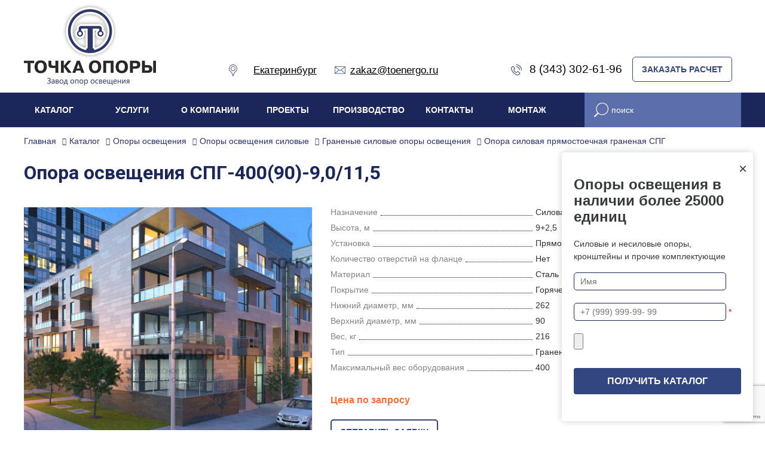

--- FILE ---
content_type: text/html; charset=UTF-8
request_url: https://toenergo.ru/catalog/opory-osveshcheniya-spg-400-90-9-0-11-5-01-ts/
body_size: 27647
content:
<!DOCTYPE html>
<html xml:lang="ru" lang="ru">
<head>
<meta name="viewport" content="width=device-width, initial-scale=1">
<title>Опоры освещения СПГ-400(90)-9,0/11,5 I Завод опор освещения Точка опоры в Екатеринбурге</title>
<meta name="description" content="Опоры освещения СПГ-400(90)-9,0/11,5 от производителя. Быстрая доставка по России и СНГ. Возможен самовывоз. Оперативное информирование о статусе заказа. Завод опор освещения «Точка опоры» – один из ведущих производителей и поставщиков опор, мачт освещения и комплектующих в РФ. За 6 лет на рынке нашими клиентами стали более 6 620 компаний из разных регионов России и СНГ." />
<meta name="keywords" content="освещения опора СПГ 400 9, граненая силовая прямостоечная спг 400 9 опора освещения в Екатеринбурге" />
<meta name="viewport" content="width=device-width, initial-scale=1.0">


<meta name="yandex-verification" content="762bae07bb5e0b1a" />



<meta property="og:url" content="https://toenergo.ru/catalog/opory-osveshcheniya-spg-400-90-9-0-11-5-01-ts/"/>
<meta property="og:type" content="business.business"/>
<meta property="og:title" content="Опоры освещения СПГ-400(90)-9,0/11,5 I Завод опор освещения Точка опорыв Екатеринбурге">
<meta property="og:site_name" content="Завод опор освещения «Точка опоры»">
<meta property="og:description" content="Опоры освещения СПГ-400(90)-9,0/11,5 от производителя. Быстрая доставка по России и СНГ. Возможен самовывоз. Оперативное информирование о статусе заказа. Завод опор освещения «Точка опоры» – один из ведущих производителей и поставщиков опор, мачт освещения и комплектующих в РФ. За 6 лет на рынке нашими клиентами стали более 6 620 компаний из разных регионов России и СНГ. в Екатеринбурге">
<meta property="og:image" content="https://toenergo.ru/local/templates/toenergo_new/images/new-logo.jpg">
<link rel="stylesheet" href="https://cdnjs.cloudflare.com/ajax/libs/font-awesome/5.15.4/css/all.min.css">
<link rel="apple-touch-icon" sizes="57x57" href="/fav/apple-icon-57x57.png">
<link rel="apple-touch-icon" sizes="60x60" href="/fav/apple-icon-60x60.png">
<link rel="apple-touch-icon" sizes="72x72" href="/fav/apple-icon-72x72.png">
<link rel="apple-touch-icon" sizes="76x76" href="/fav/apple-icon-76x76.png">
<link rel="apple-touch-icon" sizes="114x114" href="/fav/apple-icon-114x114.png">
<link rel="apple-touch-icon" sizes="120x120" href="/fav/apple-icon-120x120.png">
<link rel="apple-touch-icon" sizes="144x144" href="/fav/apple-icon-144x144.png">
<link rel="apple-touch-icon" sizes="152x152" href="/fav/apple-icon-152x152.png">
<link rel="apple-touch-icon" sizes="180x180" href="/fav/apple-icon-180x180.png">
<link rel="icon" type="image/png" sizes="192x192"  href="/fav/android-icon-192x192.png">
<link rel="icon" type="image/png" sizes="32x32" href="/fav/favicon-32x32.png">
<link rel="icon" type="image/png" sizes="96x96" href="/fav/favicon-96x96.png">
<link rel="icon" type="image/png" sizes="16x16" href="/fav/favicon-16x16.png">
<link rel="manifest" href="/fav/manifest.json">
<meta name="msapplication-TileColor" content="#ffffff">
<meta name="msapplication-TileImage" content="/fav/ms-icon-144x144.png">
<meta name="theme-color" content="#ffffff">
    <link href="https://vjs.zencdn.net/7.20.3/video-js.css" rel="stylesheet" />
    <!-- Google Tag Manager -->
<!-- End Google Tag Manager -->


<meta http-equiv="Content-Type" content="text/html; charset=UTF-8" />







<script type="text/javascript" data-skip-moving="true">(function(w, d, n) {var cl = "bx-core";var ht = d.documentElement;var htc = ht ? ht.className : undefined;if (htc === undefined || htc.indexOf(cl) !== -1){return;}var ua = n.userAgent;if (/(iPad;)|(iPhone;)/i.test(ua)){cl += " bx-ios";}else if (/Android/i.test(ua)){cl += " bx-android";}cl += (/(ipad|iphone|android|mobile|touch)/i.test(ua) ? " bx-touch" : " bx-no-touch");cl += w.devicePixelRatio && w.devicePixelRatio >= 2? " bx-retina": " bx-no-retina";var ieVersion = -1;if (/AppleWebKit/.test(ua)){cl += " bx-chrome";}else if ((ieVersion = getIeVersion()) > 0){cl += " bx-ie bx-ie" + ieVersion;if (ieVersion > 7 && ieVersion < 10 && !isDoctype()){cl += " bx-quirks";}}else if (/Opera/.test(ua)){cl += " bx-opera";}else if (/Gecko/.test(ua)){cl += " bx-firefox";}if (/Macintosh/i.test(ua)){cl += " bx-mac";}ht.className = htc ? htc + " " + cl : cl;function isDoctype(){if (d.compatMode){return d.compatMode == "CSS1Compat";}return d.documentElement && d.documentElement.clientHeight;}function getIeVersion(){if (/Opera/i.test(ua) || /Webkit/i.test(ua) || /Firefox/i.test(ua) || /Chrome/i.test(ua)){return -1;}var rv = -1;if (!!(w.MSStream) && !(w.ActiveXObject) && ("ActiveXObject" in w)){rv = 11;}else if (!!d.documentMode && d.documentMode >= 10){rv = 10;}else if (!!d.documentMode && d.documentMode >= 9){rv = 9;}else if (d.attachEvent && !/Opera/.test(ua)){rv = 8;}if (rv == -1 || rv == 8){var re;if (n.appName == "Microsoft Internet Explorer"){re = new RegExp("MSIE ([0-9]+[\.0-9]*)");if (re.exec(ua) != null){rv = parseFloat(RegExp.$1);}}else if (n.appName == "Netscape"){rv = 11;re = new RegExp("Trident/.*rv:([0-9]+[\.0-9]*)");if (re.exec(ua) != null){rv = parseFloat(RegExp.$1);}}}return rv;}})(window, document, navigator);</script>


<link href="/bitrix/js/ui/fonts/opensans/ui.font.opensans.min.css?16346329062409" type="text/css"  rel="stylesheet" />
<link href="/bitrix/js/main/popup/dist/main.popup.bundle.min.css?163463283523420" type="text/css"  rel="stylesheet" />
<link href="/bitrix/cache/css/s1/toenergo_new/page_80c54374b2b9d24843606ec0988180cc/page_80c54374b2b9d24843606ec0988180cc_v1.css?172044513146490" type="text/css"  rel="stylesheet" />
<link href="/bitrix/cache/css/s1/toenergo_new/template_8a122b9d3266d77cdce0e8993980d239/template_8a122b9d3266d77cdce0e8993980d239_v1.css?1760598200264309" type="text/css"  data-template-style="true" rel="stylesheet" />
<!-- Pixel -->
<!-- /Pixel -->



    <link rel="alternate" hreflang="ru-RU" href="https://toenergo.ru/catalog/opory-osveshcheniya-spg-400-90-9-0-11-5-01-ts/" />
        <link rel="alternate" hreflang="ru-KZ" href="https://toenergo.kz/catalog/opory-osveshcheniya-spg-400-90-9-0-11-5-01-ts/" />
        <link rel="alternate" hreflang="x-default" href="https://toenergo.ru/catalog/opory-osveshcheniya-spg-400-90-9-0-11-5-01-ts/" />
    


</head>
	<body class="body not-main product-card">
<!-- Google Tag Manager (noscript) -->
<noscript><iframe src="https://www.googletagmanager.com/ns.html?id=GTM-KN9LBVZ"
height="0" width="0" style="display:none;visibility:hidden"></iframe></noscript>
<!-- End Google Tag Manager (noscript) -->

<header itemscope itemtype="http://schema.org/Organization" class="header-main">
	<meta itemprop="name" content="Завод опор освещения - Точка опоры">
	<div class="header-video">
		<div class="video-bg"></div>
		<video width="100%" height="auto" autoplay loop muted playsinline preload="auto" poster="/local/templates/toenergo_new/images/poster.jpg">
					<source src="/local/templates/toenergo_new/video/main-video.mp4" type="video/mp4">
				</video>
	</div>
	<div class="header-top sticky">
		<div class="content container">
		<div class="header-logo"><a href="/"><img width="221" src="/local/templates/toenergo_new/images/new-logo.jpg" alt="Завод опор освещения — Точка Опоры"></a></div>
		<div class="header-top-left">
		<div class="vr-template ">
<svg class="header-svg" width="14" height="20" viewBox="0 0 14 20" fill="none" xmlns="http://www.w3.org/2000/svg">
<path fill-rule="evenodd" clip-rule="evenodd" d="M6.55239 19.3662C6.61813 19.5319 6.77826 19.6407 6.95652 19.6407C7.13474 19.6407 7.29491 19.5319 7.36065 19.3663L9.7517 13.3396C10.9429 12.8167 11.9591 11.9747 12.6989 10.8954C13.4932 9.7363 13.913 8.37826 13.913 6.968C13.913 3.13217 10.7923 0.0114746 6.95652 0.0114746C3.12065 0.0114746 0 3.13217 0 6.968C0 8.37821 0.419826 9.7363 1.21417 10.8954C1.95391 11.9747 2.97013 12.8168 4.16135 13.3396L6.55239 19.3662ZM0.869565 6.968C0.869565 3.61165 3.60017 0.88104 6.95652 0.88104C10.3129 0.88104 13.0435 3.61161 13.0435 6.968C13.0435 9.45547 11.5547 11.6691 9.25065 12.6074C9.14096 12.6521 9.05422 12.7396 9.01052 12.8497L6.95652 18.027L4.90248 12.8497C4.85883 12.7396 4.77204 12.6521 4.66235 12.6074C2.3583 11.6691 0.869565 9.45547 0.869565 6.968Z"/>
<path fill-rule="evenodd" clip-rule="evenodd" d="M3.04346 6.96798C3.04346 9.12563 4.79885 10.881 6.9565 10.881C9.11415 10.881 10.8695 9.12563 10.8695 6.96798C10.8695 4.81032 9.11415 3.05493 6.9565 3.05493C4.79885 3.05493 3.04346 4.81032 3.04346 6.96798ZM3.91302 6.96798C3.91302 5.2898 5.27828 3.9245 6.9565 3.9245C8.63467 3.9245 9.99998 5.2898 9.99998 6.96798C9.99998 8.64615 8.63467 10.0115 6.9565 10.0115C5.27828 10.0115 3.91302 8.64615 3.91302 6.96798Z"/>
</svg>
<span class="vr-template__label">&emsp; </span>
	<a itemprop="address" itemscope itemtype="http://schema.org/PostalAddress" class="href_white vr-template__link js-vr-template__link-region-name " href="#"
		onclick="OpenVregionsPopUp('open', 'vregions-popup', 'vregions-sepia'); return false;"><span itemprop="addressLocality">Екатеринбург</span> </a>
</div>
<div id="vregions-sepia" class="vregions-sepia" onclick="OpenVregionsPopUp('close'); return false;"></div>
	<div class="vr-popup vregions-popup-que" id="vregions-popup-que">
		<div class="vr-popup__content vr-popup__content_que">
			<a class="vr-popup__close" onclick="OpenVregionsPopUp('close'); return false;">close</a>
			<div class="vr-popup__header">
				<div class="vr-popup__title">Мы угадали?</div>
			</div>
			<div class="vr-popup__body clearfix">
				<div class="vr-popup__paragraph">Ваш регион: 					<span class="vr-popup__suggested-region" id="suggested-region"></span><b>?</b>
				</div>
				<a href="#" onclick="ChangeVRegion(this); return false;" id="we_guessed" data-cookie=""
				   class="vr-popup__button">Да, мой</a>
				<a class="vr-popup__button vr-popup__button_danger"
				   onclick="OpenVregionsPopUp('open', 'vregions-popup', 'vregions-sepia');">Нет, выберу другой</a>
			</div>
		</div>
	</div>
	<div class="vr-popup" id="vregions-popup">
		<div class="vr-popup__content">
			<a class="vr-popup__close" onclick="OpenVregionsPopUp('close'); return false;">close</a>
			<div class="vr-popup__header"><div class="vr-popup__title">Выберите ваш регион</div></div>
			<div class="vr-popup__body clearfix">
												<div class="vregions-list clearfix">
									<div class="vregions-list__col vregions-list__col_width-one-3">
													<a class="vr-popup__region-link vr-popup__region-link_active js-vr-popup__region-link" href="https://toenergo.ru"
							   data-cookie="ekaterinburg"
															   onclick="ChangeVRegion(this); return false;">Екатеринбург</a>
													<a class="vr-popup__region-link  js-vr-popup__region-link" href="https://moskva.toenergo.ru"
							   data-cookie="moskva"
															   onclick="ChangeVRegion(this); return false;">Москва</a>
													<a class="vr-popup__region-link  js-vr-popup__region-link" href="https://arhangelsk.toenergo.ru"
							   data-cookie="arhangelsk"
															   onclick="ChangeVRegion(this); return false;">Архангельск</a>
													<a class="vr-popup__region-link  js-vr-popup__region-link" href="https://balashiha.toenergo.ru"
							   data-cookie="balashiha"
															   onclick="ChangeVRegion(this); return false;">Балашиха</a>
													<a class="vr-popup__region-link  js-vr-popup__region-link" href="https://belgorod.toenergo.ru"
							   data-cookie="belgorod"
															   onclick="ChangeVRegion(this); return false;">Белгород</a>
													<a class="vr-popup__region-link  js-vr-popup__region-link" href="https://vladivostok.toenergo.ru"
							   data-cookie="vladivostok"
															   onclick="ChangeVRegion(this); return false;">Владивосток</a>
													<a class="vr-popup__region-link  js-vr-popup__region-link" href="https://vladimir.toenergo.ru"
							   data-cookie="vladimir"
															   onclick="ChangeVRegion(this); return false;">Владимир</a>
													<a class="vr-popup__region-link  js-vr-popup__region-link" href="https://volgograd.toenergo.ru"
							   data-cookie="volgograd"
															   onclick="ChangeVRegion(this); return false;">Волгоград</a>
													<a class="vr-popup__region-link  js-vr-popup__region-link" href="https://voronej.toenergo.ru"
							   data-cookie="voronej"
															   onclick="ChangeVRegion(this); return false;">Воронеж</a>
													<a class="vr-popup__region-link  js-vr-popup__region-link" href="https://ivanovo.toenergo.ru"
							   data-cookie="ivanovo"
															   onclick="ChangeVRegion(this); return false;">Иваново</a>
													<a class="vr-popup__region-link  js-vr-popup__region-link" href="https://izhevsk.toenergo.ru"
							   data-cookie="izhevsk"
															   onclick="ChangeVRegion(this); return false;">Ижевск</a>
													<a class="vr-popup__region-link  js-vr-popup__region-link" href="https://irkutsk.toenergo.ru"
							   data-cookie="irkutsk"
															   onclick="ChangeVRegion(this); return false;">Иркутск</a>
													<a class="vr-popup__region-link  js-vr-popup__region-link" href="https://yoshkar-ola.toenergo.ru"
							   data-cookie="yoshkar-ola"
															   onclick="ChangeVRegion(this); return false;">Йошкар-Ола</a>
													<a class="vr-popup__region-link  js-vr-popup__region-link" href="https://kazan.toenergo.ru"
							   data-cookie="kazan"
															   onclick="ChangeVRegion(this); return false;">Казань</a>
													<a class="vr-popup__region-link  js-vr-popup__region-link" href="https://kaluga.toenergo.ru"
							   data-cookie="kaluga"
															   onclick="ChangeVRegion(this); return false;">Калуга</a>
													<a class="vr-popup__region-link  js-vr-popup__region-link" href="https://kirov.toenergo.ru"
							   data-cookie="kirov"
															   onclick="ChangeVRegion(this); return false;">Киров</a>
													<a class="vr-popup__region-link  js-vr-popup__region-link" href="https://krasnodar.toenergo.ru"
							   data-cookie="krasnodar"
															   onclick="ChangeVRegion(this); return false;">Краснодар</a>
											</div>
									<div class="vregions-list__col vregions-list__col_width-one-3">
													<a class="vr-popup__region-link  js-vr-popup__region-link" href="https://krasnoyarsk.toenergo.ru"
							   data-cookie="krasnoyarsk"
															   onclick="ChangeVRegion(this); return false;">Красноярск</a>
													<a class="vr-popup__region-link  js-vr-popup__region-link" href="https://kursk.toenergo.ru"
							   data-cookie="kursk"
															   onclick="ChangeVRegion(this); return false;">Курск</a>
													<a class="vr-popup__region-link  js-vr-popup__region-link" href="https://lipetsk.toenergo.ru"
							   data-cookie="lipetsk"
															   onclick="ChangeVRegion(this); return false;">Липецк</a>
													<a class="vr-popup__region-link  js-vr-popup__region-link" href="https://nijniynovgorod.toenergo.ru"
							   data-cookie="nijniynovgorod"
															   onclick="ChangeVRegion(this); return false;">Нижний Новгород</a>
													<a class="vr-popup__region-link  js-vr-popup__region-link" href="https://novosibirsk.toenergo.ru"
							   data-cookie="novosibirsk"
															   onclick="ChangeVRegion(this); return false;">Новосибирск</a>
													<a class="vr-popup__region-link  js-vr-popup__region-link" href="https://novyy-urengoy.toenergo.ru"
							   data-cookie="novyy-urengoy"
															   onclick="ChangeVRegion(this); return false;">Новый Уренгой</a>
													<a class="vr-popup__region-link  js-vr-popup__region-link" href="https://omsk.toenergo.ru"
							   data-cookie="omsk"
															   onclick="ChangeVRegion(this); return false;">Омск</a>
													<a class="vr-popup__region-link  js-vr-popup__region-link" href="https://orel.toenergo.ru"
							   data-cookie="orel"
															   onclick="ChangeVRegion(this); return false;">Орел</a>
													<a class="vr-popup__region-link  js-vr-popup__region-link" href="https://orenburg.toenergo.ru"
							   data-cookie="orenburg"
															   onclick="ChangeVRegion(this); return false;">Оренбург</a>
													<a class="vr-popup__region-link  js-vr-popup__region-link" href="https://penza.toenergo.ru"
							   data-cookie="penza"
															   onclick="ChangeVRegion(this); return false;">Пенза</a>
													<a class="vr-popup__region-link  js-vr-popup__region-link" href="https://perm.toenergo.ru"
							   data-cookie="perm"
															   onclick="ChangeVRegion(this); return false;">Пермь</a>
													<a class="vr-popup__region-link  js-vr-popup__region-link" href="https://petrozavodsk.toenergo.ru"
							   data-cookie="petrozavodsk"
															   onclick="ChangeVRegion(this); return false;">Петрозаводск</a>
													<a class="vr-popup__region-link  js-vr-popup__region-link" href="https://rostov.toenergo.ru"
							   data-cookie="rostov"
															   onclick="ChangeVRegion(this); return false;">Ростов-на-Дону</a>
													<a class="vr-popup__region-link  js-vr-popup__region-link" href="https://ryazan.toenergo.ru"
							   data-cookie="ryazan"
															   onclick="ChangeVRegion(this); return false;">Рязань</a>
													<a class="vr-popup__region-link  js-vr-popup__region-link" href="https://samara.toenergo.ru"
							   data-cookie="samara"
															   onclick="ChangeVRegion(this); return false;">Самара</a>
													<a class="vr-popup__region-link  js-vr-popup__region-link" href="https://sankt-peterburg.toenergo.ru"
							   data-cookie="sankt-peterburg"
															   onclick="ChangeVRegion(this); return false;">Санкт-Петербург</a>
													<a class="vr-popup__region-link  js-vr-popup__region-link" href="https://saransk.toenergo.ru"
							   data-cookie="saransk"
															   onclick="ChangeVRegion(this); return false;">Саранск</a>
											</div>
									<div class="vregions-list__col vregions-list__col_width-one-3">
													<a class="vr-popup__region-link  js-vr-popup__region-link" href="https://saratov.toenergo.ru"
							   data-cookie="saratov"
															   onclick="ChangeVRegion(this); return false;">Саратов</a>
													<a class="vr-popup__region-link  js-vr-popup__region-link" href="https://surgut.toenergo.ru"
							   data-cookie="surgut"
															   onclick="ChangeVRegion(this); return false;">Сургут</a>
													<a class="vr-popup__region-link  js-vr-popup__region-link" href="https://tambov.toenergo.ru"
							   data-cookie="tambov"
															   onclick="ChangeVRegion(this); return false;">Тамбов</a>
													<a class="vr-popup__region-link  js-vr-popup__region-link" href="https://tver.toenergo.ru"
							   data-cookie="tver"
															   onclick="ChangeVRegion(this); return false;">Тверь</a>
													<a class="vr-popup__region-link  js-vr-popup__region-link" href="https://tula.toenergo.ru"
							   data-cookie="tula"
															   onclick="ChangeVRegion(this); return false;">Тула</a>
													<a class="vr-popup__region-link  js-vr-popup__region-link" href="https://tyumen.toenergo.ru"
							   data-cookie="tyumen"
															   onclick="ChangeVRegion(this); return false;">Тюмень</a>
													<a class="vr-popup__region-link  js-vr-popup__region-link" href="https://ulyanovsk.toenergo.ru"
							   data-cookie="ulyanovsk"
															   onclick="ChangeVRegion(this); return false;">Ульяновск</a>
													<a class="vr-popup__region-link  js-vr-popup__region-link" href="https://ufa.toenergo.ru"
							   data-cookie="ufa"
															   onclick="ChangeVRegion(this); return false;">Уфа</a>
													<a class="vr-popup__region-link  js-vr-popup__region-link" href="https://khabarovsk.toenergo.ru"
							   data-cookie="khabarovsk"
															   onclick="ChangeVRegion(this); return false;">Хабаровск</a>
													<a class="vr-popup__region-link  js-vr-popup__region-link" href="https://cheboksary.toenergo.ru"
							   data-cookie="cheboksary"
															   onclick="ChangeVRegion(this); return false;">Чебоксары</a>
													<a class="vr-popup__region-link  js-vr-popup__region-link" href="https://chelyabinsk.toenergo.ru"
							   data-cookie="chelyabinsk"
															   onclick="ChangeVRegion(this); return false;">Челябинск</a>
													<a class="vr-popup__region-link  js-vr-popup__region-link" href="https://yaroslavl.toenergo.ru"
							   data-cookie="yaroslavl"
															   onclick="ChangeVRegion(this); return false;">Ярославль</a>
													<a class="vr-popup__region-link  js-vr-popup__region-link" href="https://donetsk.toenergo.ru"
							   data-cookie="donetsk"
															   onclick="ChangeVRegion(this); return false;">Донецк</a>
													<a class="vr-popup__region-link  js-vr-popup__region-link" href="https://krym.toenergo.ru"
							   data-cookie="krym"
															   onclick="ChangeVRegion(this); return false;">Крым</a>
													<a class="vr-popup__region-link  js-vr-popup__region-link" href="https://mariupol.toenergo.ru"
							   data-cookie="mariupol"
															   onclick="ChangeVRegion(this); return false;">Мариуполь</a>
													<a class="vr-popup__region-link  js-vr-popup__region-link" href="https://kazakhstan.toenergo.ru"
							   data-cookie="kazakhstan"
															   onclick="ChangeVRegion(this); return false;">Казахстан</a>
											</div>
							</div>
					</div>
	</div>
	</div>
			<a class="href_white img_link" href="mailto:zakaz@toenergo.ru" class="color_white"><svg class="header-svg" width="18" height="14" viewBox="0 0 18 14" fill="none" xmlns="http://www.w3.org/2000/svg">
			<path fill-rule="evenodd" clip-rule="evenodd" d="M0.958807 0.20459C0.436143 0.20459 0 0.634342 0 1.157V11.5185C0 12.0412 0.436143 12.4773 0.958807 12.4773H17.0412C17.5639 12.4773 18 12.0412 18 11.5185V1.157C18 0.634342 17.5639 0.20459 17.0412 0.20459H0.958807ZM16.4339 1.02277L9 6.82036L1.56605 1.02277H16.4339ZM6.60298 5.983L0.818182 1.47021V11.1286L6.60298 5.983ZM17.1818 1.47021V11.1286L11.397 5.983L17.1818 1.47021ZM8.75071 7.65771L7.26136 6.49436L1.45099 11.6591H16.549L10.7386 6.49436L9.24929 7.65771C9.10229 7.77067 8.89771 7.77067 8.75071 7.65771Z"/>
			</svg><span itemprop="email">zakaz@toenergo.ru</span></a>
		</div>
		<div class="header-top-right">
			<a class="header__link animated color_white href_white img_link" href="tel:83433026196">
<svg class="header-svg" width="18" height="18" viewBox="0 0 18 18" fill="none" xmlns="http://www.w3.org/2000/svg">
<path fill-rule="evenodd" clip-rule="evenodd" d="M17.4706 9.52941C17.763 9.52941 18.0001 9.29239 18.0001 9C18.0001 4.02944 13.9706 0 9.00005 0C8.70767 0 8.47064 0.237026 8.47064 0.529412C8.47064 0.821798 8.70767 1.05882 9.00005 1.05882C13.3858 1.05882 16.9412 4.61421 16.9412 9C16.9412 9.29239 17.1783 9.52941 17.4706 9.52941ZM14.2942 9.52941C14.5866 9.52941 14.8236 9.29239 14.8236 9C14.8236 5.78375 12.2163 3.17647 9.00005 3.17647C8.70767 3.17647 8.47064 3.4135 8.47064 3.70588C8.47064 3.99827 8.70767 4.23529 9.00005 4.23529C11.6315 4.23529 13.7648 6.36853 13.7648 9C13.7648 9.29239 14.0018 9.52941 14.2942 9.52941ZM15.0794 15.6667L13.2999 17.4463C11.7123 19.0338 6.62287 16.947 3.84708 14.1712C1.07103 11.3951 -1.01579 6.30611 0.571938 4.71838L2.3515 2.93882C2.88288 2.40743 3.72436 2.45197 4.20049 3.03392L6.56081 5.91885C7.01136 6.46954 6.97123 7.3035 6.46872 7.80602L5.34442 8.93031C5.20256 9.07217 5.16376 9.36628 5.26352 9.53264C5.29404 9.59066 5.31699 9.63414 5.35442 9.69975C5.41987 9.81444 5.50087 9.94525 5.59794 10.0891C5.87857 10.5052 6.22966 10.9378 6.65503 11.3632C7.08039 11.7886 7.51357 12.14 7.93047 12.4211C8.07469 12.5184 8.20586 12.5996 8.32091 12.6653C8.38674 12.7029 8.43042 12.7259 8.44886 12.735C8.65307 12.8522 8.94789 12.8139 9.08793 12.6738L10.2122 11.5495C10.7146 11.0472 11.5491 11.0072 12.0994 11.4574L14.9843 13.8178C15.5668 14.2943 15.6113 15.1348 15.0794 15.6667ZM5.72002 7.05731L4.59572 8.18161C4.11858 8.65875 4.0065 9.47185 4.34342 10.0567C4.41139 10.1923 4.5355 10.4075 4.72015 10.6813C5.0373 11.1514 5.43093 11.6365 5.90633 12.1119C6.38176 12.5873 6.86739 12.9813 7.33842 13.299C7.61466 13.4853 7.83145 13.6101 7.96717 13.678C8.55206 14.0071 9.36158 13.8976 9.83663 13.4225L10.9609 12.2982C11.078 12.1812 11.299 12.1706 11.4289 12.2769L14.3138 14.6372C14.4127 14.7181 14.4186 14.8302 14.3307 14.918L12.5512 16.6976C11.5555 17.6932 6.9977 15.8244 4.59578 13.4225C2.19362 11.0203 0.324794 6.46292 1.32064 5.46708L3.1002 3.68752C3.18757 3.60015 3.30059 3.60613 3.38099 3.7044L5.74131 6.58933C5.84792 6.71963 5.83732 6.94001 5.72002 7.05731Z"/>
</svg> <span itemprop="telephone">8 (343) 302-61-96</span></a>
			<div class="header-top-buttons">
				<a href="javaskript:void(0)" class="btn btn-border color_white" data-toggle="modal" data-target="#exampleModal-calc">ЗАКАЗАТЬ РАСЧЕТ</a>
			</div>    
		</div>
		</div>
	</div>
	<div class="header__bottom ph-15 animated">
		<div class="content container">
		<div class="row"><div class="col-md-9 top_menu"><!--'start_frame_cache_LkGdQn'-->
<ul class="main-menu flex animated" >


	
	
					<li class="main-menu__item animated"><a class="main-menu__link flex animated" href="/catalog/" class="root-item-selected">Каталог</a>
				<ul class="main-menu__sub">
		
	
	

	
	
		
							<li class="main-menu__sub-2--item animated" ><a class="main-menu__sub-2--link animated" href="/catalog/opory-osveshchenyia/">Опоры освещения</a></li>
			
		
	
	

	
	
		
							<li class="main-menu__sub-2--item animated" ><a class="main-menu__sub-2--link animated" href="/catalog/machty-osveshcheniya-/">Мачты освещения</a></li>
			
		
	
	

	
	
		
							<li class="main-menu__sub-2--item animated" ><a class="main-menu__sub-2--link animated" href="/catalog/kronsteiny/">Кронштейны уличного освещения</a></li>
			
		
	
	

	
	
		
							<li class="main-menu__sub-2--item animated" ><a class="main-menu__sub-2--link animated" href="/catalog/zakladnie-detali-fundamenta/">Закладные детали фундамента</a></li>
			
		
	
	

	
	
		
							<li class="main-menu__sub-2--item animated" ><a class="main-menu__sub-2--link animated" href="/catalog/machty-svyazi/">Мачты связи</a></li>
			
		
	
	

	
	
		
							<li class="main-menu__sub-2--item animated" ><a class="main-menu__sub-2--link animated" href="/catalog/molnieotvodi/">Молниеотводы</a></li>
			
		
	
	

	
	
		
							<li class="main-menu__sub-2--item animated" ><a class="main-menu__sub-2--link animated" href="/catalog/svetofornie-opory/">Светофорные опоры</a></li>
			
		
	
	

	
	
		
							<li class="main-menu__sub-2--item animated" ><a class="main-menu__sub-2--link animated" href="/catalog/opory-dvoynogo-naznacheniya/">Опоры двойного назначения</a></li>
			
		
	
	

	
	
		
							<li class="main-menu__sub-2--item animated" ><a class="main-menu__sub-2--link animated" href="/catalog/opory-kontaktnoy-seti-zheleznykh-dorog/">Опоры контактной сети ж/д</a></li>
			
		
	
	

	
	
		
							<li class="main-menu__sub-2--item animated" ><a class="main-menu__sub-2--link animated" href="/catalog/ramnye-opory-dorozhnye/">Рамные опоры дорожные</a></li>
			
		
	
	

	
	
		
							<li class="main-menu__sub-2--item animated" ><a class="main-menu__sub-2--link animated" href="/catalog/tsokoli-opor-osveshcheniya/">Цоколи опор освещения</a></li>
			
		
	
	

	
	
		
							<li class="main-menu__sub-2--item animated" ><a class="main-menu__sub-2--link animated" href="/catalog/opory-lep-metallicheskie/">Металлические опоры ВЛ</a></li>
			
		
	
	

	
	
		
							<li class="main-menu__sub-2--item animated" ><a class="main-menu__sub-2--link animated" href="/catalog/opory-truboprovodov/">Опоры трубопроводов</a></li>
			
		
	
	

	
	
		
							<li class="main-menu__sub-2--item animated" ><a class="main-menu__sub-2--link animated" href="/catalog/nalichie-na-sklade/">Наличие на складе</a></li>
			
		
	
	

	
	
		
							<li class="main-menu__sub-2--item animated" ><a class="main-menu__sub-2--link animated" href="/karta-vetrovykh-rayonov/">Карта ветровых районов</a></li>
			
		
	
	

			</ul></li>	
	
					<li class="main-menu__item animated"><a class="main-menu__link flex animated" href="/services/" class="root-item">Услуги</a>
				<ul class="main-menu__sub">
		
	
	

	
	
		
							<li class="main-menu__sub-2--item animated" ><a class="main-menu__sub-2--link animated" href="/services/poroshkovaya-pokraska/">Порошковая покраска</a></li>
			
		
	
	

	
	
		
							<li class="main-menu__sub-2--item animated" ><a class="main-menu__sub-2--link animated" href="/services/plazmennaya-rezka-metalla/">Плазменная резка</a></li>
			
		
	
	

	
	
		
							<li class="main-menu__sub-2--item animated" ><a class="main-menu__sub-2--link animated" href="/services/gibka-profilnykh-trub-i-prutov/">Гибка профильных труб</a></li>
			
		
	
	

	
	
		
							<li class="main-menu__sub-2--item animated" ><a class="main-menu__sub-2--link animated" href="/services/svarka-metallicheskikh-konstruktsiy/">Сварка металлических конструкций</a></li>
			
		
	
	

	
	
		
							<li class="main-menu__sub-2--item animated" ><a class="main-menu__sub-2--link animated" href="/services/perforatsiya-metalla/">Перфорация металла</a></li>
			
		
	
	

	
	
		
							<li class="main-menu__sub-2--item animated" ><a class="main-menu__sub-2--link animated" href="/services/slesarnaya-obrabotka/">Слесарная обработка</a></li>
			
		
	
	

	
	
		
							<li class="main-menu__sub-2--item animated" ><a class="main-menu__sub-2--link animated" href="/services/izgotovlenie-metallokonstruktsiy/">Изготовление металлоконструкций</a></li>
			
		
	
	

	
	
		
							<li class="main-menu__sub-2--item animated" ><a class="main-menu__sub-2--link animated" href="/services/lazernaya-chistka-metalla/">Лазерная чистка металла</a></li>
			
		
	
	

			</ul></li>	
	
					<li class="main-menu__item animated"><a class="main-menu__link flex animated" href="/company/" class="root-item">О компании</a>
				<ul class="main-menu__sub">
		
	
	

	
	
		
							<li class="main-menu__sub-2--item animated" ><a class="main-menu__sub-2--link animated" href="/company/missia/">Миссия</a></li>
			
		
	
	

	
	
		
							<li class="main-menu__sub-2--item animated" ><a class="main-menu__sub-2--link animated" href="/company/novosti/">Новости</a></li>
			
		
	
	

	
	
		
							<li class="main-menu__sub-2--item animated" ><a class="main-menu__sub-2--link animated" href="/smi/">СМИ о нас</a></li>
			
		
	
	

	
	
		
							<li class="main-menu__sub-2--item animated" ><a class="main-menu__sub-2--link animated" href="/company/sertifikaty/">Сертификаты</a></li>
			
		
	
	

	
	
		
							<li class="main-menu__sub-2--item animated" ><a class="main-menu__sub-2--link animated" href="https://www.youtube.com/channel/UC3miwSfHSMIB9jEPeEGXjFg">Видео</a></li>
			
		
	
	

	
	
		
							<li class="main-menu__sub-2--item animated" ><a class="main-menu__sub-2--link animated" href="/company/vacancies">Вакансии</a></li>
			
		
	
	

			</ul></li>	
	
		
							<li class="main-menu__item animated">
					<a class="main-menu__link flex animated " href="/work-examples/" class="root-item">Проекты</a>
				</li>
			
		
	
	

	
	
					<li class="main-menu__item animated"><a class="main-menu__link flex animated" href="/Production/" class="root-item">Производство</a>
				<ul class="main-menu__sub">
		
	
	

	
	
		
							<li class="main-menu__sub-2--item animated" ><a class="main-menu__sub-2--link animated" href="/katalog-ral/">Каталог RAL</a></li>
			
		
	
	

	
	
		
							<li class="main-menu__sub-2--item animated" ><a class="main-menu__sub-2--link animated" href="/tablica-sootvetstviya-zakladnih-detalei-fundamenta/">Закладные детали фундамента</a></li>
			
		
	
	

			</ul></li>	
	
		
							<li class="main-menu__item animated">
					<a class="main-menu__link flex animated " href="/contacts/" class="root-item">Контакты</a>
				</li>
			
		
	
	

	
	
		
							<li class="main-menu__item animated">
					<a class="main-menu__link flex animated " href="/montazh-opor-osveshcheniya/" class="root-item">Монтаж</a>
				</li>
			
		
	
	


</ul>
<div class="menu-clear-left"></div>

<!--'end_frame_cache_LkGdQn'--></div>
			<div class="col-md-3"><div itemscope itemtype="http://schema.org/WebSite" id="title-search" class="search animated">
    <link itemprop="url" href="https://toenergo.ru"/>
<form itemprop="potentialAction" itemscope itemtype="http://schema.org/SearchAction" action="/catalog/">
	<meta itemprop="target" content="https://toenergo.ru/catalog/?q={search}"/>
	<input itemprop="query-input" id="title-search-input" type="text" name="q" value="" autocomplete="off" placeholder="поиск" class="search__input--text input-focus animated"/>
	<button class="search__input--submit icon-search animated" type="submit" name="s"></button>
</form>
</div>
</div>
		</div>
		</div>
	</div>
	<div class="center logo-div">
		<a href="/" class="logo-div-link">
			<svg width="128" height="128" viewBox="0 0 81 81" fill="none" xmlns="http://www.w3.org/2000/svg">
				<g filter="url(#filter0_d)">
				<path fill-rule="evenodd" clip-rule="evenodd" d="M40.9023 2.80518C50.4668 2.80518 59.5619 6.57292 66.3232 13.3358C73.0861 20.0971 76.8539 29.1923 76.8539 38.7568C76.8539 48.3213 73.0861 57.4149 66.3232 64.1778C59.5619 70.939 50.4668 74.7068 40.9023 74.7068C31.3378 74.7068 22.2442 70.939 15.4813 64.1778C8.72001 57.4149 4.95227 48.3213 4.95227 38.7568C4.95227 29.1923 8.72001 20.0971 15.4813 13.3358C22.2442 6.57292 31.3378 2.80518 40.9023 2.80518ZM61.5329 36.6036C63.149 37.9794 64.1765 40.0294 64.1765 42.3213C64.1765 46.4616 60.82 49.8213 56.6781 49.8213C52.5345 49.8213 49.1765 46.4616 49.1765 42.3213C49.1765 40.7778 49.6426 39.3455 50.4426 38.1536L50.4329 38.1552C50.4878 38.0729 50.5442 37.9923 50.6023 37.9132H48.0281V62.4407C48.4297 62.7439 48.7813 63.1068 49.0732 63.5165C52.9297 62.2439 56.4442 60.0778 59.3329 57.1874C64.2394 52.281 66.9684 45.6955 66.9684 38.7568C66.9684 31.8181 64.2394 25.231 59.3329 20.3245C54.4281 15.4197 47.841 12.6907 40.9023 12.6907C33.9636 12.6907 27.3781 15.4197 22.4716 20.3245C17.5668 25.231 14.8378 31.8181 14.8378 38.7568C14.8378 45.6955 17.5668 52.281 22.4716 57.1874C25.4716 60.1874 29.141 62.4052 33.1652 63.6552C33.499 63.152 33.92 62.7149 34.4087 62.3632V37.9132H31.9894C32.8894 39.1503 33.4216 40.6745 33.4216 42.3213C33.4216 46.4616 30.0636 49.8213 25.9216 49.8213C21.7797 49.8213 18.4216 46.4616 18.4216 42.3213C18.4216 40.0826 19.4023 38.0729 20.9571 36.7003V34.9197C20.9571 33.0907 21.6845 31.3471 22.9765 30.0552L22.9845 30.0471C24.2765 28.7552 26.02 28.0278 27.849 28.0278H54.6394C56.47 28.0278 58.2168 28.7519 59.5119 30.0471C60.8055 31.3407 61.5329 33.0874 61.5329 34.9197V36.6036Z" fill="#FEFEFE"/>
				</g>
				<path fill-rule="evenodd" clip-rule="evenodd" d="M40.9029 5.79932C50.0029 5.79932 58.2432 9.48803 64.2061 15.4525C70.1706 21.4171 73.861 29.6558 73.861 38.7574C73.861 47.8574 70.1706 56.0961 64.2061 62.0606C58.2432 68.0251 50.0029 71.7138 40.9029 71.7138C31.8013 71.7138 23.5626 68.0251 17.5981 62.0606C11.6351 56.0961 7.94482 47.8574 7.94482 38.7574C7.94482 29.6558 11.6351 21.4171 17.5981 15.4525C23.5626 9.48803 31.8013 5.79932 40.9029 5.79932ZM58.5384 38.2783C59.019 38.5009 59.4545 38.809 59.8255 39.18C60.6416 39.9961 61.1464 41.1219 61.1464 42.3671C61.1464 43.6074 60.6416 44.7348 59.8239 45.5525L59.8255 45.5542C59.011 46.3703 57.8835 46.8751 56.64 46.8751C55.3981 46.8751 54.2739 46.3703 53.4561 45.5542L53.4513 45.5509C52.6351 44.7332 52.1319 43.6074 52.1319 42.3671C52.1319 41.1219 52.6351 39.9961 53.4513 39.18L53.4529 39.1816C53.7997 38.8364 54.1981 38.5477 54.64 38.3284V34.9203H45.0351V64.43H45.0448C46.1174 64.43 46.9948 65.3074 46.9948 66.3783V67.1751C52.5739 65.9832 57.561 63.1929 61.4497 59.3042C66.7093 54.0461 69.9626 46.7816 69.9626 38.7574C69.9626 30.7316 66.7093 23.4671 61.4497 18.209C56.1916 12.9509 48.9271 9.6977 40.9029 9.6977C32.8771 9.6977 25.6142 12.9509 20.3545 18.209C15.0964 23.4671 11.8432 30.7316 11.8432 38.7574C11.8432 46.7816 15.0964 54.0461 20.3545 59.3042C24.3674 63.3154 29.5448 66.159 35.3384 67.2816V66.3783C35.3384 65.3074 36.2158 64.43 37.2884 64.43H37.4013V34.9203H27.8481V38.3009C28.311 38.5235 28.7287 38.8219 29.0868 39.18C29.9029 39.9961 30.4077 41.1219 30.4077 42.3671C30.4077 43.6074 29.9013 44.7348 29.0851 45.5525L29.0868 45.5542C28.2706 46.3703 27.1448 46.8751 25.8997 46.8751C24.6593 46.8751 23.5335 46.3703 22.7158 45.5542L22.7126 45.5509C21.8964 44.7332 21.3916 43.6074 21.3916 42.3671C21.3916 41.1219 21.8964 39.9961 22.7126 39.18L22.7142 39.1816C23.0722 38.8235 23.49 38.5251 23.9497 38.3042V34.9203C23.9497 33.8493 24.3884 32.8767 25.0932 32.1719L25.1013 32.1638C25.8077 31.459 26.7803 31.0203 27.8481 31.0203H54.64C55.7142 31.0203 56.6884 31.459 57.3948 32.1638C58.0997 32.8703 58.5384 33.8445 58.5384 34.9203V38.2783ZM58.448 40.5574C57.9851 40.0945 57.3448 39.8074 56.64 39.8074C55.9303 39.8074 55.29 40.0945 54.8303 40.5542V40.5574C54.3674 41.0203 54.0803 41.6606 54.0803 42.3671C54.0803 43.0751 54.3658 43.7154 54.8271 44.1751L54.8303 44.18C55.29 44.6396 55.9303 44.9251 56.64 44.9251C57.3448 44.9251 57.9851 44.6396 58.448 44.1751H58.4529C58.9126 43.7154 59.198 43.0751 59.198 42.3671C59.198 41.6606 58.911 41.0203 58.448 40.5574ZM27.7077 40.5574C27.2464 40.0945 26.6061 39.8074 25.8997 39.8074C25.19 39.8074 24.5513 40.0945 24.0916 40.5542V40.5574C23.6287 41.0203 23.3416 41.6606 23.3416 42.3671C23.3416 43.0751 23.6271 43.7154 24.0868 44.1751L24.0916 44.18C24.5513 44.6396 25.19 44.9251 25.8997 44.9251C26.6061 44.9251 27.2464 44.6396 27.7077 44.1751H27.7126C28.1722 43.7154 28.4577 43.0751 28.4577 42.3671C28.4577 41.6606 28.1706 41.0203 27.7077 40.5574Z" fill="#272E67"/>
				<defs>
				<filter id="filter0_d" x="0.952271" y="0.805176" width="79.9016" height="79.9016" filterUnits="userSpaceOnUse" color-interpolation-filters="sRGB">
				<feFlood flood-opacity="0" result="BackgroundImageFix"/>
				<feColorMatrix in="SourceAlpha" type="matrix" values="0 0 0 0 0 0 0 0 0 0 0 0 0 0 0 0 0 0 127 0"/>
				<feOffset dy="2"/>
				<feGaussianBlur stdDeviation="2"/>
				<feColorMatrix type="matrix" values="0 0 0 0 0 0 0 0 0 0 0 0 0 0 0 0 0 0 0.5 0"/>
				<feBlend mode="normal" in2="BackgroundImageFix" result="effect1_dropShadow"/>
				<feBlend mode="normal" in="SourceGraphic" in2="effect1_dropShadow" result="shape"/>
				</filter>
				</defs>
			</svg>
			<span class="logo-div-link__name">Точка опоры</span>
			<span class="logo-div-link__desk">Завод опор освещения</span>
		</a>
		<p class="text-logo">Комплексные решения для уличного освещения</p>
		<div class="button-block">
			<a href="javaskript:void(0)" class="btn color_white btn-border" data-toggle="modal" data-target="#exampleModal-calc">Получить индивидуальное предложение</a>
		</div>
	</div>

</header><!-- start catalog -->
<section class="row catalog_section">
<div class="content container">
	<link href="/bitrix/css/main/font-awesome.css?161073585528777" type="text/css" rel="stylesheet" />
<div class="bx-breadcrumb" itemprop="http://schema.org/breadcrumb" itemscope itemtype="http://schema.org/BreadcrumbList">
			<div class="bx-breadcrumb-item" id="bx_breadcrumb_0" itemprop="itemListElement" itemscope itemtype="http://schema.org/ListItem">
				
				<a href="/" title="Главная" itemprop="item">
					<span itemprop="name">Главная</span>
				</a>
				<meta itemprop="position" content="1" />
			</div>
			<div class="bx-breadcrumb-item" id="bx_breadcrumb_1" itemprop="itemListElement" itemscope itemtype="http://schema.org/ListItem">
				<i class="fa fa-angle-double-right"></i>
				<a href="/catalog/" title="Каталог" itemprop="item">
					<span itemprop="name">Каталог</span>
				</a>
				<meta itemprop="position" content="2" />
			</div>
			<div class="bx-breadcrumb-item" id="bx_breadcrumb_2" itemprop="itemListElement" itemscope itemtype="http://schema.org/ListItem">
				<i class="fa fa-angle-double-right"></i>
				<a href="/catalog/opory-osveshchenyia/" title="Опоры освещения" itemprop="item">
					<span itemprop="name">Опоры освещения</span>
				</a>
				<meta itemprop="position" content="3" />
			</div>
			<div class="bx-breadcrumb-item" id="bx_breadcrumb_3" itemprop="itemListElement" itemscope itemtype="http://schema.org/ListItem">
				<i class="fa fa-angle-double-right"></i>
				<a href="/catalog/opory-osveshchenyia/opory-osveshcheniya-silovye/" title="Опоры освещения силовые" itemprop="item">
					<span itemprop="name">Опоры освещения силовые</span>
				</a>
				<meta itemprop="position" content="4" />
			</div>
			<div class="bx-breadcrumb-item" id="bx_breadcrumb_4" itemprop="itemListElement" itemscope itemtype="http://schema.org/ListItem">
				<i class="fa fa-angle-double-right"></i>
				<a href="/catalog/opory-osveshchenyia/opory-osveshcheniya-silovye/granenye-opory/" title="Граненые силовые опоры освещения" itemprop="item">
					<span itemprop="name">Граненые силовые опоры освещения</span>
				</a>
				<meta itemprop="position" content="5" />
			</div>
			<div class="bx-breadcrumb-item" id="bx_breadcrumb_5" itemprop="itemListElement" itemscope itemtype="http://schema.org/ListItem">
				<i class="fa fa-angle-double-right"></i>
				<a href="/catalog/opory-osveshchenyia/opory-osveshcheniya-silovye/granenye-opory/opory-osveshcheniya-spg/" title="Опора силовая прямостоечная граненая СПГ" itemprop="item">
					<span itemprop="name">Опора силовая прямостоечная граненая СПГ</span>
				</a>
				<meta itemprop="position" content="6" />
			</div>
			<div class="bx-breadcrumb-item bx-breadcrumb-item--last" itemprop="itemListElement" itemscope itemtype="http://schema.org/ListItem">
				<i class="fa fa-angle-double-right"></i>
				<span itemprop="name">Опора освещения СПГ-400(90)-9,0/11,5</span>
				<meta itemprop="position" content="7" />
			</div></div>	<div itemscope itemtype="http://schema.org/Product">
	<div class="title flex">
		<h1 itemprop="name">Опора освещения СПГ-400(90)-9,0/11,5</h1>
		<div class="main-actions">
                <a href="/catalog/nalichie-na-sklade/" rel="nofollow" class="btn btn-blue">НАЛИЧИЕ НА СКЛАДЕ</a>
            </div>
					</div>
<div id="comp_1924c98d60558edcfd36c061b80e7566"><div class='row'>
	<div class='col-sm-12'>


<div class="row">
	<div class="col-md-12 col-lg-6 col-xl-5" itemprop="offers" itemscope itemtype="http://schema.org/Offer">
	    
		<section class="slider">
			<div class="product-slider-wrapp product-slider swiper-container">
				<ul class="swiper-wrapper">
					<li class="swiper-slide">
						<a data-fancybox="gallery" href="/templates/sitetheme/dist/img/iblock/167/8-1-_1_.jpg" data-thumb="/templates/sitetheme/dist/img/iblock/167/8-1-_1_.jpg">
																					<img itemprop="image" src="https://toenergo.ru/templates/sitetheme/dist/img/resize_cache/iblock/167/500_500_2/8-1-_1_.jpg" alt="Опора освещения СПГ-400(90)-9,0/11,5">
						</a>
					</li>
										<li class="swiper-slide">
												<a data-fancybox="gallery" href="/templates/sitetheme/dist/img/iblock/721/8-2-_1_.jpg" data-thumb="/templates/sitetheme/dist/img/iblock/721/8-2-_1_.jpg">
							<img src="/templates/sitetheme/dist/img/resize_cache/iblock/721/500_500_2/8-2-_1_.jpg">
						</a>
					</li>
										<li class="swiper-slide">
												<a data-fancybox="gallery" href="/templates/sitetheme/dist/img/iblock/183/8-3-_1_.jpg" data-thumb="/templates/sitetheme/dist/img/iblock/183/8-3-_1_.jpg">
							<img src="/templates/sitetheme/dist/img/resize_cache/iblock/183/500_500_2/8-3-_1_.jpg">
						</a>
					</li>
										<li class="swiper-slide">
												<a data-fancybox="gallery" href="/templates/sitetheme/dist/img/iblock/03c/7vadysnggb3v11srqqxjjrop3cnb1qtk/5-SPG-chertezh.jpg" data-thumb="/templates/sitetheme/dist/img/iblock/03c/7vadysnggb3v11srqqxjjrop3cnb1qtk/5-SPG-chertezh.jpg">
							<img src="/templates/sitetheme/dist/img/resize_cache/iblock/03c/7vadysnggb3v11srqqxjjrop3cnb1qtk/500_500_2/5-SPG-chertezh.jpg">
						</a>
					</li>
										<li class="swiper-slide">
												<a data-fancybox="gallery" href="/templates/sitetheme/dist/img/iblock/1e3/81wm0c2a04mx3nl4la482arslew0ksfs/Frame_10_9_1_.jpg" data-thumb="/templates/sitetheme/dist/img/iblock/1e3/81wm0c2a04mx3nl4la482arslew0ksfs/Frame_10_9_1_.jpg">
							<img src="/templates/sitetheme/dist/img/resize_cache/iblock/1e3/81wm0c2a04mx3nl4la482arslew0ksfs/500_500_2/Frame_10_9_1_.jpg">
						</a>
					</li>
										
			  </ul>
			</div>
			<div class="product-slider-nav swiper-container">
				<ul class="swiper-wrapper">
					<li class="swiper-slide" data-thumb="/templates/sitetheme/dist/img/iblock/167/8-1-_1_.jpg">
												<img src="/templates/sitetheme/dist/img/resize_cache/iblock/167/100_100_2/8-1-_1_.jpg">
					</li>
											<li class="swiper-slide" data-thumb="/templates/sitetheme/dist/img/iblock/721/8-2-_1_.jpg">
						<img src="/templates/sitetheme/dist/img/resize_cache/iblock/721/100_100_2/8-2-_1_.jpg">
					</li>
											<li class="swiper-slide" data-thumb="/templates/sitetheme/dist/img/iblock/183/8-3-_1_.jpg">
						<img src="/templates/sitetheme/dist/img/resize_cache/iblock/183/100_100_2/8-3-_1_.jpg">
					</li>
											<li class="swiper-slide" data-thumb="/templates/sitetheme/dist/img/iblock/03c/7vadysnggb3v11srqqxjjrop3cnb1qtk/5-SPG-chertezh.jpg">
						<img src="/templates/sitetheme/dist/img/resize_cache/iblock/03c/7vadysnggb3v11srqqxjjrop3cnb1qtk/100_100_2/5-SPG-chertezh.jpg">
					</li>
											<li class="swiper-slide" data-thumb="/templates/sitetheme/dist/img/iblock/1e3/81wm0c2a04mx3nl4la482arslew0ksfs/Frame_10_9_1_.jpg">
						<img src="/templates/sitetheme/dist/img/resize_cache/iblock/1e3/81wm0c2a04mx3nl4la482arslew0ksfs/100_100_2/Frame_10_9_1_.jpg">
					</li>
										
			  </ul>
		</div>
		  </section>
	</div>

<div class="col-md-12 col-lg-6 col-xl-7">
														<div class="row props_div">
				<div class="col-md-6 text_dotted no-padding">
					<div class="props__name">Назначение </div>
					<div class="div_dotted"></div>
				</div>
				<div class="col-md-6 no-padding props__value">Силовая</div>
				<div class="clearfix"></div>
			</div>
	
												<div class="row props_div">
				<div class="col-md-6 text_dotted no-padding">
					<div class="props__name">Высота, м</div>
					<div class="div_dotted"></div>
				</div>
				<div class="col-md-6 no-padding props__value">9+2,5</div>
				<div class="clearfix"></div>
			</div>
	
												<div class="row props_div">
				<div class="col-md-6 text_dotted no-padding">
					<div class="props__name">Установка</div>
					<div class="div_dotted"></div>
				</div>
				<div class="col-md-6 no-padding props__value">Прямостоечная </div>
				<div class="clearfix"></div>
			</div>
	
									<div class="row props_div">
				<div class="col-md-6 text_dotted no-padding">
					<div class="props__name">Количество отверстий на фланце</div>
					<div class="div_dotted"></div>
				</div>
				<div class="col-md-6 no-padding props__value">Нет</div>
				<div class="clearfix"></div>
			</div>
	
									<div class="row props_div">
				<div class="col-md-6 text_dotted no-padding">
					<div class="props__name">Материал</div>
					<div class="div_dotted"></div>
				</div>
				<div class="col-md-6 no-padding props__value">Сталь</div>
				<div class="clearfix"></div>
			</div>
	
									<div class="row props_div">
				<div class="col-md-6 text_dotted no-padding">
					<div class="props__name">Покрытие</div>
					<div class="div_dotted"></div>
				</div>
				<div class="col-md-6 no-padding props__value">Горячее цинкование</div>
				<div class="clearfix"></div>
			</div>
	
															<div class="row props_div">
				<div class="col-md-6 text_dotted no-padding">
					<div class="props__name">Нижний диаметр, мм</div>
					<div class="div_dotted"></div>
				</div>
				<div class="col-md-6 no-padding props__value">262</div>
				<div class="clearfix"></div>
			</div>
	
									<div class="row props_div">
				<div class="col-md-6 text_dotted no-padding">
					<div class="props__name">Верхний диаметр, мм</div>
					<div class="div_dotted"></div>
				</div>
				<div class="col-md-6 no-padding props__value">90</div>
				<div class="clearfix"></div>
			</div>
	
									<div class="row props_div">
				<div class="col-md-6 text_dotted no-padding">
					<div class="props__name">Вес, кг</div>
					<div class="div_dotted"></div>
				</div>
				<div class="col-md-6 no-padding props__value">216</div>
				<div class="clearfix"></div>
			</div>
	
									<div class="row props_div">
				<div class="col-md-6 text_dotted no-padding">
					<div class="props__name">Тип</div>
					<div class="div_dotted"></div>
				</div>
				<div class="col-md-6 no-padding props__value">Граненая</div>
				<div class="clearfix"></div>
			</div>
	
																					<div class="row props_div">
				<div class="col-md-6 text_dotted no-padding">
					<div class="props__name">Максимальный вес оборудования</div>
					<div class="div_dotted"></div>
				</div>
				<div class="col-md-6 no-padding props__value">400</div>
				<div class="clearfix"></div>
			</div>
	
																																																																																																				 

	<!--<div class="price">
		От  руб.
	</div>-->
	<div  class="price">
		<meta itemprop="priceCurrency" content="RUB">
		<meta itemprop="price" content="">
				Цена по запросу
			</div>
	<div class="product-btn-row">
		<!-- <a href="javaskript:void(0)" class="btn btn-blue js-order-btn" data-toggle="modal" data-target="#modalOrderCard">ЗАКАЗАТЬ</a> -->
		<a href="javaskript:void(0)" class="btn btn-border-blue" data-toggle="modal" data-target="#exampleModal-calc">ОТПРАВИТЬ ЗАЯВКУ</a>
	</div>
</div> 
</div> 

<div class="row">
	<div class="page-prod col-lg-12 col-xl-12">
		<section class="section-stages" style="margin-bottom: 32px"> 
			<div class="ph-50">
				<div class="stages-main">
					<ul class="tabs-list product_li">
						<li class="tab__link active">Описание товара</li>
						<li class="tab__link">Условия доставки</li>
						<li class="tab__link">График работы</li>
						
					</ul>
					<div class="tab-content-list product_tabs">
						<div itemprop="description" class="tab-content-item active">
							<h2> <b><span style="color: #0c004b;">Опоры освещения&nbsp;</span></b><span style="color: #0c004b;">СПГ-400(90)-9,0/11,5-01</span> </h2>
<p>
	 Опоры СПГ-400(90)-9,0/11,5-01&nbsp;чаще всего устанавливаются для освещения крупных транспортных магистралей,&nbsp;подвеса рекламных конструкций и проводов СИП. Изготавливаются из листовой стали, характеристики которой зависят от маркировки конкретной опоры.
</p>
<p>
	 В&nbsp;верхней части опоры имеются хомуты, которые используются для установки узлов СИП. Их вес определяет высокую максимальную нагрузку опор.&nbsp;
</p>
<p>
	 Силовая прямостоечная граненая опора имеет ребра жесткости, совпадающие с гранями опор, которые увеличивают устойчивость и надежность конструкции. Установка светового оборудования опор производится с помощью кронштейнов.
</p>
<p>
	 Прокладка питающего кабеля возможна как по воздуху, так и под землей.
</p>
<h2><span style="color: #0c004b;">Особенности конструкции опор СПГ-400(90)-9,0/11,5-01</span></h2>
<p>
	 СПГ – силовая прямостоечная опора, которая монтируется путем размещения нижней части опоры в котловане, с последующей фиксацией бетонной смесью.&nbsp;
</p>
<p>
	 После демонтажа повторная установка опоры невозможна.
</p>
<p>
	 Силовая прямостоечная граненая опора&nbsp;СПГ-400(90)-9,0/11,5-01 предполагает возможность прокладки самонесущих изолированных проводов, не нуждающихся во внешней защите, в качестве которой обычно выступают полые опоры, подразумевающие внутреннюю подводку кабеля.
</p>
<p>
	 В нижней части&nbsp;опора СПГ&nbsp;имеет ревизионный люк, позволяющий производить установку, ремонт и обслуживание коммутирующего оборудования. Люк опор имеет специальное усиление, позволяющее увеличивать максимально допустимую нагрузку всей конструкции.
</p>
<p>
	 Завод опор освещения «Точка опоры» производит данные опоры освещения из высококачественного листовой стали&nbsp;по ГОСТ.<br>
 <br>
	 Толщина и марка стали согласовываются с заказчиком в зависимости от климатических условий и ветровой нагрузки.
</p>
<h2> <b><span style="color: #0c004b;">Покрытие&nbsp;опор освещения СПГ-400(90)-9,0/11,5-01</span></b> </h2>
<p>
	 Силовая прямостоечная граненая опора СПГ имеет надежное антикоррозийное покрытие, получаемое в результате обработки ее поверхности методом&nbsp;<a href="https://toenergo.ru/company/novosti/kakie-byvayut-tipy-pokrytiya-opor-osveshcheniya/">горячего цинкования</a>. Горячее цинкование обеспечивает защиту от коррозии до 50 лет, без обновления защитного покрытия. Возможна дополнительная покраска по&nbsp;<a href="https://toenergo.ru/katalog-ral/">палитре RAL</a>.<br>
</p>
<h2>Доставка и оплата</h2>
<p>
	 Завод опор освещения «Точка опоры» осуществляет доставку продукции собственного производства по РФ и СНГ, возможен самовывоз.
</p>
<p>
	 Вся продукция поставляется в заводской упаковке, с паспортами и сертификатами качества.
</p>
<p>
	 Возможна оплата в день отгрузки, точные условия возможно уточнить у менеджера.
</p>
<p>
 <b>Интересуетесь ценой опор освещения СПГ-400(90)-9,0/11,5-01?</b>
</p>
<p>
	 Оставьте заявку, и мы рассчитаем стоимость силовых опор СПГ по Вашим характеристикам за 30 минут (в нерабочее время срок может увеличиться).
</p>
<p>
	 Мы можем изготовить изделия по Вашим чертежам.
</p>
<p>
 <b>В наличии на складе более 4 000 единиц готовой продукции. Полный перечень и цены в разделе&nbsp;</b><a href="https://toenergo.ru/catalog/nalichie-na-sklade/"><span style="color: blue;"><b>Наличие на складе</b></span></a><b>.</b>
</p>						</div>
						<div class="tab-content-item">
												Возможен самовывоз силами заказчика с территории завода или доставка в любую точку РФ и стран СНГ авто и ж/д транспортом. <br>
					При наличии на складе – с площадки готовой продукции завода. <br>
					Отгрузка продукции осуществляется с 8 до 20-00. В летний и осенний периоды отгрузки могут осуществляться круглосуточно. <br>
					Расчет стоимости и сроков доставки поможет сделать менеджер, который закреплён за Вашей компанией. 
						</div>
						<div class="tab-content-item">
							График работы офиса с 08:00 до 19:00. <br>
Время работы бухгалтерии и фин.отдела совпадает с общим временем. <br>
Обособленные подразделения работают по времени своего региона. <br>
Производство работает с 08:00 до 19:00. В летний и осенний периоды график работы производства может быть изменён на круглосуточный.
						</div>
					</div>

				</div>
			</div>
            <div data-product-acco></div>
            		</section>
	</div>
</div>
</div>

<section class="cat_price_section_in">
		<div class="content container">
			<div class="cat_price-title"><h3>Получить каталог продукции</h3></div>
			<div class="cat-price-form">
			
<form name="SIMPLE_FORM_2" action="/catalog/opory-osveshcheniya-spg-400-90-9-0-11-5-01-ts/" method="POST" enctype="multipart/form-data"><input type="hidden" name="bxajaxid" id="bxajaxid_1924c98d60558edcfd36c061b80e7566_8BACKi" value="1924c98d60558edcfd36c061b80e7566" /><input type="hidden" name="AJAX_CALL" value="Y" /><input type="hidden" name="sessid" id="sessid" value="a8676c755e7cb2702f9fe81cfb045058" /><input type="hidden" name="WEB_FORM_ID" value="2" /><input type="hidden" name="lang" value="ru" /> 
<div>  
  <div> 
    <div>Ваше имя:<font color='red'><span class='form-required starrequired'>*</span></font></div>
   
    <div><input type="text"  class="inputtext"  name="form_text_22" value=""> </div>
   </div>
 
  <br />
 
  <div> 
    <div>Ваш телефон:<font color='red'><span class='form-required starrequired'>*</span></font></div>
   
    <div><input type="text" placeholder="+7" class="input-mask-tel" name="form_text_21" value=""></div>
   </div>
 
  <br />
 
  <div> 
    <div><span>Ваш E-mail:</span></div>
   
    <div><input type="text" placeholder="yourmail@mail.ru" name="form_email_3" value="" size="0" /></div>
   </div>
 
  <div><input type="hidden" name="recaptcha_token" value="" /></div>
 
  <div> 
    <div> <input type="hidden" class="input-document-title" name="form_hidden_26" value="" /><input type="submit" name="web_form_submit" class="btn btn-blue" value="ПОЛУЧИТЬ КАТАЛОГ" /> </div>
   </div>
 
  <p style="font-size: 12px;">Нажимая на кнопку «Получить каталог», я даю согласие на обработку <a class="href_blue" href="/politika-konfidentsialnosti/" rel="nofollow" target="_blanc" >Персональных данных</a></p>
 
  <div> 
    <div> </div>
   </div>
 </div>
 <input type="hidden"  name="form_hidden_58" value="" /><input type="hidden"  name="form_hidden_57" value="" /><input type="hidden"  name="form_hidden_56" value="" /><input type="hidden"  name="form_hidden_55" value="" /><input type="hidden"  name="form_hidden_54" value="" /></form>			</div>
			<div class="cat-price-img"><img src="/local/templates/toenergo_new/images/pdf.png"></div>
		</div>
	</section><div class="content container">
	<div class="descript_section" style="display: none">
			</div>
	<div class="warehouse-features">
                    <div class="warehouse-feature-item">
						<img src="/dist/img/icon-1.png" alt="" class="warehouse-feature__icon">
                        <span class="warehouse-feature__title">Возможна отгрузка в день оплаты</span>
                    </div>
                    <div class="warehouse-feature-item">
						<img src="/dist/img/icon-2.jpg" alt="" class="warehouse-feature__icon">
                        <span class="warehouse-feature__title">Поставка в заводской упаковке</span>
                    </div>
                    <div class="warehouse-feature-item">
						<img src="/dist/img/icon-3.png" alt="" class="warehouse-feature__icon">
                        <span class="warehouse-feature__title">Отслеживание статуса заказа </span>
                    </div>
                </div>
	<div class="similar-product">

		<h3 class="similar-product__title">Похожие товары</h3>

<div id="owl-demo_prod" class="owl-carousel prod_crousel">	
			<div class="item">
			<a href="/catalog/opory-osveshcheniya-spg-400-8-0-10-0-01-ts/" onclick="BX.ajax.insertToNode('/catalog/opory-osveshcheniya-spg-400-8-0-10-0-01-ts/?bxajaxid=1924c98d60558edcfd36c061b80e7566', 'comp_1924c98d60558edcfd36c061b80e7566'); return false;"  >
				<img src="/templates/sitetheme/dist/img/iblock/679/8-1-_1_.jpg" alt="Опора освещения СПГ-400-8,0/10,0" title="Опора освещения СПГ-400-8,0/10,0">
			</a>
						<p>Опора освещения СПГ-400-8,0/10,0</p>
			<a href="javaskript:void(0)" class="btn btn-blue js-card-item" data-toggle="modal" data-target="#modal-order">ЗАКАЗАТЬ</a>
		</div>
			<div class="item">
			<a href="/catalog/opory-osveshcheniya-spg-400-9-0-11-5-01-ts/" onclick="BX.ajax.insertToNode('/catalog/opory-osveshcheniya-spg-400-9-0-11-5-01-ts/?bxajaxid=1924c98d60558edcfd36c061b80e7566', 'comp_1924c98d60558edcfd36c061b80e7566'); return false;"  >
				<img src="/templates/sitetheme/dist/img/iblock/5ec/8-1-_1_.jpg" alt="Опора освещения СПГ-400-9,0/11,5" title="Опора освещения СПГ-400-9,0/11,5">
			</a>
						<p>Опора освещения СПГ-400-9,0/11,5</p>
			<a href="javaskript:void(0)" class="btn btn-blue js-card-item" data-toggle="modal" data-target="#modal-order">ЗАКАЗАТЬ</a>
		</div>
			<div class="item">
			<a href="/catalog/opory-osveshcheniya-spg-700-9-0-11-5-01-ts/" onclick="BX.ajax.insertToNode('/catalog/opory-osveshcheniya-spg-700-9-0-11-5-01-ts/?bxajaxid=1924c98d60558edcfd36c061b80e7566', 'comp_1924c98d60558edcfd36c061b80e7566'); return false;"  >
				<img src="/templates/sitetheme/dist/img/iblock/6c5/8-1-_1_.jpg" alt="Опора освещения СПГ-700-9,0/11,5-01" title="Опора освещения СПГ-700-9,0/11,5-01">
			</a>
						<p>Опора освещения СПГ-700-9,0/11,5-01</p>
			<a href="javaskript:void(0)" class="btn btn-blue js-card-item" data-toggle="modal" data-target="#modal-order">ЗАКАЗАТЬ</a>
		</div>
			<div class="item">
			<a href="/catalog/opory-osveshcheniya-spg-700-90-9-0-11-5-01-ts/" onclick="BX.ajax.insertToNode('/catalog/opory-osveshcheniya-spg-700-90-9-0-11-5-01-ts/?bxajaxid=1924c98d60558edcfd36c061b80e7566', 'comp_1924c98d60558edcfd36c061b80e7566'); return false;"  >
				<img src="/templates/sitetheme/dist/img/iblock/39d/8-1-_1_.jpg" alt="Опора освещения СПГ-700(90)-9,0/11,5" title="Опора освещения СПГ-700(90)-9,0/11,5">
			</a>
						<p>Опора освещения СПГ-700(90)-9,0/11,5</p>
			<a href="javaskript:void(0)" class="btn btn-blue js-card-item" data-toggle="modal" data-target="#modal-order">ЗАКАЗАТЬ</a>
		</div>
			<div class="item">
			<a href="/catalog/opory-osveshcheniya-spg-1000-9-0-11-5-01-ts/" onclick="BX.ajax.insertToNode('/catalog/opory-osveshcheniya-spg-1000-9-0-11-5-01-ts/?bxajaxid=1924c98d60558edcfd36c061b80e7566', 'comp_1924c98d60558edcfd36c061b80e7566'); return false;"  >
				<img src="/templates/sitetheme/dist/img/iblock/460/8-1-_1_.jpg" alt="Опора освещения СПГ-1000-9,0/11,5" title="Опора освещения СПГ-1000-9,0/11,5">
			</a>
						<p>Опора освещения СПГ-1000-9,0/11,5</p>
			<a href="javaskript:void(0)" class="btn btn-blue js-card-item" data-toggle="modal" data-target="#modal-order">ЗАКАЗАТЬ</a>
		</div>
			<div class="item">
			<a href="/catalog/opory-osveshcheniya-spg-700-8-0-10-0-02-ts/" onclick="BX.ajax.insertToNode('/catalog/opory-osveshcheniya-spg-700-8-0-10-0-02-ts/?bxajaxid=1924c98d60558edcfd36c061b80e7566', 'comp_1924c98d60558edcfd36c061b80e7566'); return false;"  >
				<img src="/templates/sitetheme/dist/img/iblock/dbf/8-1-_1_.jpg" alt="Опора освещения СПГ-700-8,0/10,0" title="Опора освещения СПГ-700-8,0/10,0">
			</a>
						<p>Опора освещения СПГ-700-8,0/10,0</p>
			<a href="javaskript:void(0)" class="btn btn-blue js-card-item" data-toggle="modal" data-target="#modal-order">ЗАКАЗАТЬ</a>
		</div>
			<div class="item">
			<a href="/catalog/opory-osveshcheniya-spg-1300-9-0-11-5-01-ts/" onclick="BX.ajax.insertToNode('/catalog/opory-osveshcheniya-spg-1300-9-0-11-5-01-ts/?bxajaxid=1924c98d60558edcfd36c061b80e7566', 'comp_1924c98d60558edcfd36c061b80e7566'); return false;"  >
				<img src="/templates/sitetheme/dist/img/iblock/868/8-1-_1_.jpg" alt="Опора освещения СПГ-1300-9,0/11,5" title="Опора освещения СПГ-1300-9,0/11,5">
			</a>
						<p>Опора освещения СПГ-1300-9,0/11,5</p>
			<a href="javaskript:void(0)" class="btn btn-blue js-card-item" data-toggle="modal" data-target="#modal-order">ЗАКАЗАТЬ</a>
		</div>
	</div>
	</div>
</div>
<!--<link rel="stylesheet" href="https://unpkg.com/swiper/swiper-bundle.css" />
-->
	</div>
	</div></div></div>
</section>	<div class="row feedback_section">
<div class="content container">
<div class="main-title">
	<h2>ФОРМА ОБРАТНОЙ СВЯЗИ</h2>
</div>
<div class="row mfeedback">
	<div class="col-lg-3"><p>Закажите расчет и наш менеджер свяжется с вами в течение получаса в рабочее время.</p> </div>
	<div class="col-md-9">
    <div id="comp_eb4bb31307668879a7b62aef97e2f341"><!--'start_frame_cache_qVsX9u'-->
<form name="SIMPLE_FORM_7" action="/catalog/opory-osveshcheniya-spg-400-90-9-0-11-5-01-ts/" method="POST" enctype="multipart/form-data"><input type="hidden" name="bxajaxid" id="bxajaxid_eb4bb31307668879a7b62aef97e2f341_Ar8Szp" value="eb4bb31307668879a7b62aef97e2f341" /><input type="hidden" name="AJAX_CALL" value="Y" /><input type="hidden" name="sessid" id="sessid_1" value="a8676c755e7cb2702f9fe81cfb045058" /><input type="hidden" name="WEB_FORM_ID" value="8" /><input type="hidden" name="lang" value="ru" /> 
<div class="row"> 
  <div class="col-lg-6">  
    <div class="input"> 
      <div class="bold main-feedback__label">Имя</div>
     <input type="text"  class="inputtext"  name="form_text_27" value=""> </div>
   
    <div class="input"> 
      <div class="bold main-feedback__label">E-mail<span class="mf-req">*</span></div>
     <input type="text" placeholder="email@gmail.com" name="form_email_30" value="" size="0" /> </div>
   
    <div class="input"> 
      <div class="bold main-feedback__label">Телефон<span class="mf-req">*</span></div>
     <input type="text" placeholder="+7 (999) 999-99- 99" class="input-mask-tel" name="form_text_28" value=""> </div>
   </div>
 
  <div class="col-lg-6"> 
    <div> 
      <div class="bold main-feedback__label">Сообщение</div>
     <textarea name="form_textarea_29" class="inputtextarea" ></textarea><input type="hidden" class="input-document-title" name="form_hidden_33" value="" /></div>
   <input type="hidden" name="recaptcha_token" value="" /> <input name="web_form_submit" type="submit" class="btn btn-blue" value="ОТПРАВИТЬ" /> 
    <p style="font-size: 12px;">Нажимая на кнопку «Отправить», я даю согласие на обработку <a class="href_blue" href="/politika-konfidentsialnosti/" target="_blanc" >Персональных данных</a></p>
    </div>
 </div>
 <input type="hidden"  name="form_hidden_75" value="" /><input type="hidden"  name="form_hidden_74" value="" /><input type="hidden"  name="form_hidden_78" value="" /><input type="hidden"  name="form_hidden_77" value="" /><input type="hidden"  name="form_hidden_76" value="" /></form><!--'end_frame_cache_qVsX9u'--></div>	</div>
</div>
</div>
</div>
				

<footer>
<div class="content container">
<div class="row">
	<div class="col-md-6 col-lg-3 footer-copy">
		<p class="copy">&copy; 2015-2026 Точка Опоры</p>
		<p class="inf">Предложение на сайте носит информационный характер и не является публичной офертой.<br>Просьба уточнять информацию</p>
		<a class="href_blue" href="/politika-konfidentsialnosti/" target="_blank">Положение об обработке персональных данных</a>
	</div>
	<div class="col-md-6 col-lg-5 footer-menu"><!--'start_frame_cache_XEVOpk'-->
<ul class="foot-menu">

			<li><a href="/catalog/" class="selected href_blue">Каталог</a></li>
		
			<li><a href="/company/" class="href_blue">О компании</a></li>
		
			<li><a href="/work-examples/" class="href_blue">Проекты</a></li>
		
			<li><a href="/Production/" class="href_blue">Производство</a></li>
		
			<li><a href="/contacts/" class="href_blue">Контакты</a></li>
		
			<li><a href="/montazh-opor-osveshcheniya/" class="href_blue">Монтаж</a></li>
		

</ul>
<!--'end_frame_cache_XEVOpk'--></div>
	<div class="col-md-6 col-lg-3 offset-lg-1 footer-info">
		<div class="vr-foot vr-template">
			<img width="18" height="26" src="/local/templates/toenergo/images/geo_footer.png"><span class="vr-template__label">&emsp;Ваш регион:</span>
			<a class="vr-template__link js-vr-template__link-region-name vr-template__link_hidden" href="#" onclick="OpenVregionsPopUp('open', 'vregions-popup', 'vregions-sepia'); return false;" style="display: inline;">Екатеринбург</a>
		</div>
		<a class="href_blue img_link" href="mailto:zakaz@toenergo.ru"><img width="24" height="18" src="/local/templates/toenergo_new/images/mail_footer.png">zakaz@toenergo.ru</a><br>
		<a class="href_blue header__link animated img_link" href="tel:83433026196"><img width="22" height="22" src="/local/templates/toenergo_new/images/phone_footer.png">8 (343) 302-61-96</a>
		<div class="footer__social flex animated">
			<a class="footer__social--item icon-youtube animated" href="https://www.youtube.com/channel/UC3miwSfHSMIB9jEPeEGXjFg" target="_blank" rel="nofollow"></a>
			<!--<a class="footer__social--item icon-instagram animated" href="https://www.instagram.com/zavod.tochkaopory/" target="_blank" rel="nofollow"></a>
			<a class="footer__social--item icon-facebook animated" href="https://fb.me/zavodtochkaopory" target="_blank" rel="nofollow"></a> -->
			<a class="footer__social--item icon-vk animated" href="https://vk.com/zavodtochkaopory" target="_blank" rel="nofollow"></a>
			<a class="footer__social--item icon-twitter animated" href="https://twitter.com/ztochkaopory" target="_blank" rel="nofollow"></a>
		</div>
	</div>
</div>
</div>
</footer>

<!-- Modal -->
<div class="modal fade" id="exampleModal-calback" tabindex="-1" role="dialog" aria-labelledby="exampleModalLabel" aria-hidden="true">
  <div class="modal-dialog" role="document">
    <div class="modal-content">
      <div class="modal-header">
        <div class="modal-title" id="exampleModalLabel">Заказать обратный звонок</div>
        <button type="button" class="close" data-dismiss="modal" aria-label="Close">
          <span aria-hidden="true">&times;</span>
        </button>
      </div>
      <div class="modal-body">
<div id="comp_2f85c08742c92ce19020e0f7edfc4e7c"><!--'start_frame_cache_LwOfHb'-->
<form name="SIMPLE_FORM_3" action="/catalog/opory-osveshcheniya-spg-400-90-9-0-11-5-01-ts/" method="POST" enctype="multipart/form-data"><input type="hidden" name="bxajaxid" id="bxajaxid_2f85c08742c92ce19020e0f7edfc4e7c_XrQFCj" value="2f85c08742c92ce19020e0f7edfc4e7c" /><input type="hidden" name="AJAX_CALL" value="Y" /><input type="hidden" name="sessid" id="sessid_2" value="a8676c755e7cb2702f9fe81cfb045058" /><input type="hidden" name="WEB_FORM_ID" value="3" /><input type="hidden" name="lang" value="ru" /> 
<div><label></label></div>
 <label>Имя</label> 
<div><input type="text"  class="inputtext"  name="form_text_5" value="">  </div>
 
<div><label>Телефон</label><font color='red'><span class='form-required starrequired'>*</span></font> 
  <div><input type="text" placeholder="+7" name="form_text_6" value=""></div>
 </div>
 
<div> 
  <p style="font-size: 12px;">Отправляя форму вы даёте согласие на обработку <a class="href_blue" href="/politika-konfidentsialnosti/" target="_blanc" >Персональных данных</a></p>
 
  <br />
 <input type="hidden" name="recaptcha_token" value="" /> </div>
 <input type="submit" name="web_form_submit" class="btn btn-blue" value="ПЕРЕЗВОНИТЕ МНЕ" /> 
<div> 
  <div></div>
 </div>
 <input type="hidden"  name="form_hidden_63" value="" /><input type="hidden"  name="form_hidden_62" value="" /><input type="hidden"  name="form_hidden_61" value="" /><input type="hidden"  name="form_hidden_60" value="" /><input type="hidden"  name="form_hidden_59" value="" /></form><!--'end_frame_cache_LwOfHb'--></div>      </div>
   
    </div>
  </div>
</div>

<div id="formModal1" class="modal1">
  <div class="modal-content1">
    <span class="modal-close1">&times;</span>
    <!--'start_frame_cache_nAlWVK'--><form name="SIMPLE_FORM_10" action="/catalog/opory-osveshcheniya-spg-400-90-9-0-11-5-01-ts/" method="POST" enctype="multipart/form-data"><input type="hidden" name="sessid" id="sessid_3" value="a8676c755e7cb2702f9fe81cfb045058" /><input type="hidden" name="WEB_FORM_ID" value="10" /><input type="hidden" name="lang" value="ru" /> 
<div><label></label> 
  <div><font size="5" style="line-height: 25px;"><b>Опоры освещения в наличии более 25000 единиц</b></font></div>
 
  <br />
 
  <p>Силовые и несиловые опоры, кронштейны и прочие комплектующие</p>
 <input type="text"  class="inputtext"  name="form_text_84" value=""> 
  <div> 
    <br />
   </div>
 
  <div> 
    <div> <input type="text" placeholder="+7 (999) 999-99- 99" name="form_text_85" value=""> <font color='red'><span class='form-required starrequired'>*</span></font></div>
   </div>
 
  <div class="filenew"><span class="">Добавьте файл</span><br /> <input name="form_file_94" multiple="multiple"  size="0" type="file" /><span class="bx-input-file-desc"></span> <font color='red'><span class='form-required starrequired'>*</span></font></div>
 
  <div><input type="hidden" name="recaptcha_token" value="" /></div>
 
  <div> 
    <div> <input type="hidden" class="input-document-title" name="form_hidden_88" value="" /><input type="submit" name="web_form_submit" class="btn btn-blue" value="ПОЛУЧИТЬ КАТАЛОГ" /> </div>
   
    <div> </div>
   </div>
 <input type="hidden"  name="form_hidden_89" value="" /><input type="hidden"  name="form_hidden_90" value="" /><input type="hidden"  name="form_hidden_91" value="" /><input type="hidden"  name="form_hidden_92" value="" /><input type="hidden"  name="form_hidden_93" value="" /></div>
 </form><!--'end_frame_cache_nAlWVK'-->  </div>
</div>
<div class="modal fade" id="exampleModal-price" tabindex="-1" role="dialog" aria-labelledby="exampleModalLabel" aria-hidden="true">
  <div class="modal-dialog" role="document">
    <div class="modal-content">
      <div class="modal-header">
        <div class="modal-title" id="exampleModalLabel">Получить прайс</div>
        <button type="button" class="close" data-dismiss="modal" aria-label="Close">
          <span aria-hidden="true">&times;</span>
        </button>
      </div>
      <div class="modal-body">
<div id="comp_d48dd698b354a3d0569f03a3b1b47b74"><!--'start_frame_cache_RvDJtk'-->
<form name="SIMPLE_FORM_2" action="/catalog/opory-osveshcheniya-spg-400-90-9-0-11-5-01-ts/" method="POST" enctype="multipart/form-data"><input type="hidden" name="bxajaxid" id="bxajaxid_d48dd698b354a3d0569f03a3b1b47b74_dCjmSk" value="d48dd698b354a3d0569f03a3b1b47b74" /><input type="hidden" name="AJAX_CALL" value="Y" /><input type="hidden" name="sessid" id="sessid_4" value="a8676c755e7cb2702f9fe81cfb045058" /><input type="hidden" name="WEB_FORM_ID" value="2" /><input type="hidden" name="lang" value="ru" /> 
<div>  
  <div> 
    <div>Ваше имя:<font color='red'><span class='form-required starrequired'>*</span></font></div>
   
    <div><input type="text"  class="inputtext"  name="form_text_22" value=""> </div>
   </div>
 
  <br />
 
  <div> 
    <div>Ваш телефон:<font color='red'><span class='form-required starrequired'>*</span></font></div>
   
    <div><input type="text" placeholder="+7" class="input-mask-tel" name="form_text_21" value=""></div>
   </div>
 
  <br />
 
  <div> 
    <div><span>Ваш E-mail:</span></div>
   
    <div><input type="text" placeholder="yourmail@mail.ru" name="form_email_3" value="" size="0" /></div>
   </div>
 
  <div><input type="hidden" name="recaptcha_token" value="" /></div>
 
  <div> 
    <div> <input type="hidden" class="input-document-title" name="form_hidden_26" value="" /><input type="submit" name="web_form_submit" class="btn btn-blue" value="ПОЛУЧИТЬ КАТАЛОГ" /> </div>
   </div>
 
  <p style="font-size: 12px;">Нажимая на кнопку «Получить каталог», я даю согласие на обработку <a class="href_blue" href="/politika-konfidentsialnosti/" rel="nofollow" target="_blanc" >Персональных данных</a></p>
 
  <div> 
    <div> </div>
   </div>
 </div>
 <input type="hidden"  name="form_hidden_58" value="" /><input type="hidden"  name="form_hidden_57" value="" /><input type="hidden"  name="form_hidden_56" value="" /><input type="hidden"  name="form_hidden_55" value="" /><input type="hidden"  name="form_hidden_54" value="" /></form><!--'end_frame_cache_RvDJtk'--></div>      </div>
   
    </div>
  </div>
</div>
<div class="modal fade" id="exampleModal-calc" tabindex="-1" role="dialog" aria-labelledby="exampleModalLabel" aria-hidden="true">
  <div class="modal-dialog" role="document">
    <div class="modal-content">
      <div class="modal-header">
        <div class="modal-title" id="exampleModalLabel">Заказать расчет</div>
        <button type="button" class="close" data-dismiss="modal" aria-label="Close">
          <span aria-hidden="true">&times;</span>
        </button>
      </div>
      <div class="modal-body">
		<div id="comp_63381256dd8d8279360192f61839c812"><!--'start_frame_cache_gYSoQb'-->
<form name="SIMPLE_FORM_4" action="/catalog/opory-osveshcheniya-spg-400-90-9-0-11-5-01-ts/" method="POST" enctype="multipart/form-data"><input type="hidden" name="bxajaxid" id="bxajaxid_63381256dd8d8279360192f61839c812_KurokV" value="63381256dd8d8279360192f61839c812" /><input type="hidden" name="AJAX_CALL" value="Y" /><input type="hidden" name="sessid" id="sessid_5" value="a8676c755e7cb2702f9fe81cfb045058" /><input type="hidden" name="WEB_FORM_ID" value="4" /><input type="hidden" name="lang" value="ru" /> 
<div></div>
 <label>Имя</label> 
<div><input type="text"  class="inputtext"  name="form_text_7" value="">  </div>
 
<div> <label>Телефон</label> <font color='red'><span class='form-required starrequired'>*</span></font></div>
 
<div> 
  <div> <input type="text" placeholder="+7 (999) 999-99- 99" name="form_text_8" value=""> </div>
 
  <div></div>
 </div>
 
<div> </div>
 
<div><label>ИНН</label> <font color='red'><span class='form-required starrequired'>*</span></font></div>
 
<div><input type="text"  class="inputtext"  name="form_text_130" value=""> </div>
 
<div> 
  <br />
 </div>
 
<div> <label>Email</label> 
  <div> <input type="text" placeholder="email@gmail.com" name="form_email_23" value="" size="0" /> </div>
 
  <div></div>
 </div>
 
<div> 
  <br />
 </div>
 <label>Комментарий</label>  
<div><textarea name="form_textarea_9" class="inputtextarea" ></textarea></div>
 
<div> 
  <br />
 </div>
 
<div> 
  <br />
 </div>
 
<div><span class="">Добавьте файл</span><br /> <input name="form_file_24" multiple="multiple"  size="0" type="file" /><span class="bx-input-file-desc"></span></div>
 
<div><input type="hidden" name="recaptcha_token" value="" /></div>
 
<div> 
  <div> <input type="hidden" class="input-document-title" name="form_hidden_25" value="" /><input type="submit" name="web_form_submit" class="btn btn-blue" value="Заказать" /> </div>
 
  <div> </div>
 </div>
 
<p style="font-size: 12px;">Отправляя форму вы даёте согласие на обработку <a class="href_blue" href="/politika-konfidentsialnosti/" target="_blanc" >Персональных данных</a></p>
 <input type="hidden"  name="form_hidden_43" value="" /><input type="hidden"  name="form_hidden_44" value="" /><input type="hidden"  name="form_hidden_45" value="" /><input type="hidden"  name="form_hidden_46" value="" /><input type="hidden"  name="form_hidden_47" value="" /></form><!--'end_frame_cache_gYSoQb'--></div>      </div>
   
    </div>
  </div>
</div>
<div class="modal fade" id="modal-order" tabindex="-1" role="dialog" aria-labelledby="exampleModalLabel" aria-hidden="true">
  <div class="modal-dialog" role="document">
    <div class="modal-content">
      <div class="modal-header">
        <div class="modal-title">Оформить заявку</div>
        <button type="button" class="close" data-dismiss="modal" aria-label="Close">
          <span aria-hidden="true">&times;</span>
        </button>
      </div>
      <div class="modal-body">
		<div id="comp_6a07d38e07734568858ece44f379cb9b"><!--'start_frame_cache_zErEV1'-->
<form name="SIMPLE_FORM_5" action="/catalog/opory-osveshcheniya-spg-400-90-9-0-11-5-01-ts/" method="POST" enctype="multipart/form-data"><input type="hidden" name="bxajaxid" id="bxajaxid_6a07d38e07734568858ece44f379cb9b_6l2A1U" value="6a07d38e07734568858ece44f379cb9b" /><input type="hidden" name="AJAX_CALL" value="Y" /><input type="hidden" name="sessid" id="sessid_6" value="a8676c755e7cb2702f9fe81cfb045058" /><input type="hidden" name="WEB_FORM_ID" value="5" /><input type="hidden" name="lang" value="ru" /> 
<div><label></label></div>
 <label>Имя</label> 
<div><input type="text"  class="inputtext"  name="form_text_10" value="">  </div>
 
<div><label>Телефон</label><font color='red'><span class='form-required starrequired'>*</span></font> 
  <div><input type="text" placeholder="+7" name="form_text_11" value=""></div>
 </div>
 
<br />
 <label>Комментарий</label> 
<div><textarea name="form_textarea_12" class="inputtextarea" ></textarea></div>
 
<div> <input type="hidden" class="input-hidden-name" name="form_hidden_16" value="" /></div>
 
<div> <input type="hidden" name="recaptcha_token" value="" /> </div>
 
<div><input type="submit" name="web_form_submit" class="btn btn-blue" value="Отправить" /></div>
 
<div> 
  <br />
 </div>
 
<p style="font-size: 12px;">Отправляя форму вы даёте согласие на обработку <a class="href_blue" href="/politika-konfidentsialnosti/" target="_blanc" >Персональных данных</a></p>
 
<div></div>
 
<div></div>
 <input type="hidden"  name="form_hidden_68" value="" /><input type="hidden"  name="form_hidden_67" value="" /><input type="hidden"  name="form_hidden_66" value="" /><input type="hidden"  name="form_hidden_65" value="" /><input type="hidden"  name="form_hidden_80" value="" /></form><!--'end_frame_cache_zErEV1'--></div>      </div>
   
    </div>
  </div>
</div>
<div class="modal fade" id="modalOrderCard" tabindex="-1" role="dialog" aria-labelledby="exampleModalLabel" aria-hidden="true">
  <div class="modal-dialog" role="document">
    <div class="modal-content">
      <div class="modal-header">
        <div class="modal-title">Оформить заявку</div>
        <button type="button" class="close" data-dismiss="modal" aria-label="Close">
          <span aria-hidden="true">&times;</span>
        </button>
      </div>
      <div class="modal-body">
		<div id="comp_c990c2b54355c464a3fdb4a6c43069be"><!--'start_frame_cache_PAOpTF'-->
<form name="SIMPLE_FORM_6" action="/catalog/opory-osveshcheniya-spg-400-90-9-0-11-5-01-ts/" method="POST" enctype="multipart/form-data"><input type="hidden" name="bxajaxid" id="bxajaxid_c990c2b54355c464a3fdb4a6c43069be_YpNbPI" value="c990c2b54355c464a3fdb4a6c43069be" /><input type="hidden" name="AJAX_CALL" value="Y" /><input type="hidden" name="sessid" id="sessid_7" value="a8676c755e7cb2702f9fe81cfb045058" /><input type="hidden" name="WEB_FORM_ID" value="7" /><input type="hidden" name="lang" value="ru" /> 
<div><label></label></div>
 <label>Имя</label> 
<div><input type="text"  class="inputtext"  name="form_text_17" value="">  </div>
 
<div><label>Телефон</label> 
  <div><input type="text" placeholder="+7" name="form_text_18" value=""></div>
 </div>
 
<br />
 <label>Комментарий</label> 
<div><textarea name="form_textarea_19" class="inputtextarea" ></textarea></div>
 
<div> <input type="hidden" class="input-hidden-title" name="form_hidden_20" value="" /></div>
 
<br />
 
<div><input type="hidden" name="recaptcha_token" value="" /> </div>
 
<div><input type="submit" name="web_form_submit" class="btn btn-blue" value="Отправить" /></div>
 
<p style="font-size: 12px;">Отправляя форму вы даёте согласие на обработку <a class="href_blue" href="/politika-konfidentsialnosti/" target="_blanc" >Персональных данных</a></p>
 
<div> </div>
 
<div></div>
 <input type="hidden"  name="form_hidden_73" value="" /><input type="hidden"  name="form_hidden_72" value="" /><input type="hidden"  name="form_hidden_71" value="" /><input type="hidden"  name="form_hidden_70" value="" /><input type="hidden"  name="form_hidden_69" value="" /></form><!--'end_frame_cache_PAOpTF'--></div>      </div>
   
    </div>
  </div>
</div>
<div class="overlay"></div>




     


<!-- Yandex.Metrika counter -->
<noscript><div><img src="https://mc.yandex.ru/watch/54006658" style="position:absolute; left:-9999px;" alt="" /></div></noscript>
<!-- /Yandex.Metrika counter -->


        <script src="/bitrix/js/slide.js"></script>
<script src="https://vjs.zencdn.net/7.20.3/video.min.js"></script>

<script>(function(w,d,s,l,i){w[l]=w[l]||[];w[l].push({'gtm.start':
new Date().getTime(),event:'gtm.js'});var f=d.getElementsByTagName(s)[0],
j=d.createElement(s),dl=l!='dataLayer'?'&l='+l:'';j.async=true;j.src=
'https://www.googletagmanager.com/gtm.js?id='+i+dl;f.parentNode.insertBefore(j,f);
})(window,document,'script','dataLayer','GTM-KN9LBVZ');</script>
<script>
window.addEventListener("load", function() {
    function getCookie(name) {
	console.log("TEST 3")
        let matches = document.cookie.match(new RegExp(
            "(?:^|; )" + name.replace(/([\.$?*|{}\(\)\[\]\\\/\+^])/g, '\\$1') + "=([^;]*)"
        ));
        return matches ? decodeURIComponent(matches[1]) : undefined;
    }

    const utmFields = [
        {utm: 'utm_source', fieldNames: ['form_hidden_43', 'form_hidden_58', 'form_hidden_65', 'form_hidden_69', 'form_hidden_75', 'form_hidden_73']},
        {utm: 'utm_medium', fieldNames: ['form_hidden_44', 'form_hidden_57', 'form_hidden_63', 'form_hidden_68', 'form_hidden_74', 'form_hidden_72']},
        {utm: 'utm_campaign', fieldNames: ['form_hidden_45', 'form_hidden_56', 'form_hidden_62', 'form_hidden_67', 'form_hidden_78', 'form_hidden_71']},
        {utm: 'utm_content', fieldNames: ['form_hidden_46', 'form_hidden_55', 'form_hidden_61', 'form_hidden_66', 'form_hidden_77', 'form_hidden_70']},
        {utm: 'utm_term', fieldNames: ['form_hidden_47', 'form_hidden_54', 'form_hidden_60', 'form_hidden_81', 'form_hidden_76', 'form_hidden_69']}
    ];

    utmFields.forEach(function(field) {
        const value = getCookie(field.utm);
        console.log(`Cookie for ${field.utm}: ${value}`); // Debug message
        if (value !== undefined) {
            field.fieldNames.forEach(function(fieldName) {
                const inputElement = document.getElementsByName(fieldName)[0];
                if (inputElement) {
                    inputElement.value = value;
                    console.log(`Set value for ${fieldName}: ${value}`); // Debug message
                }
            });
        }
    });
});
</script>

<script type="text/javascript">if(!window.BX)window.BX={};if(!window.BX.message)window.BX.message=function(mess){if(typeof mess==='object'){for(let i in mess) {BX.message[i]=mess[i];} return true;}};</script>
<script type="text/javascript">(window.BX||top.BX).message({'JS_CORE_LOADING':'Загрузка...','JS_CORE_NO_DATA':'- Нет данных -','JS_CORE_WINDOW_CLOSE':'Закрыть','JS_CORE_WINDOW_EXPAND':'Развернуть','JS_CORE_WINDOW_NARROW':'Свернуть в окно','JS_CORE_WINDOW_SAVE':'Сохранить','JS_CORE_WINDOW_CANCEL':'Отменить','JS_CORE_WINDOW_CONTINUE':'Продолжить','JS_CORE_H':'ч','JS_CORE_M':'м','JS_CORE_S':'с','JSADM_AI_HIDE_EXTRA':'Скрыть лишние','JSADM_AI_ALL_NOTIF':'Показать все','JSADM_AUTH_REQ':'Требуется авторизация!','JS_CORE_WINDOW_AUTH':'Войти','JS_CORE_IMAGE_FULL':'Полный размер'});</script><script type="text/javascript" src="/bitrix/js/main/core/core.min.js?1634632842260970"></script><script>BX.setJSList(['/bitrix/js/main/core/core_ajax.js','/bitrix/js/main/core/core_promise.js','/bitrix/js/main/polyfill/promise/js/promise.js','/bitrix/js/main/loadext/loadext.js','/bitrix/js/main/loadext/extension.js','/bitrix/js/main/polyfill/promise/js/promise.js','/bitrix/js/main/polyfill/find/js/find.js','/bitrix/js/main/polyfill/includes/js/includes.js','/bitrix/js/main/polyfill/matches/js/matches.js','/bitrix/js/ui/polyfill/closest/js/closest.js','/bitrix/js/main/polyfill/fill/main.polyfill.fill.js','/bitrix/js/main/polyfill/find/js/find.js','/bitrix/js/main/polyfill/matches/js/matches.js','/bitrix/js/main/polyfill/core/dist/polyfill.bundle.js','/bitrix/js/main/core/core.js','/bitrix/js/main/polyfill/intersectionobserver/js/intersectionobserver.js','/bitrix/js/main/lazyload/dist/lazyload.bundle.js','/bitrix/js/main/polyfill/core/dist/polyfill.bundle.js','/bitrix/js/main/parambag/dist/parambag.bundle.js']);
BX.setCSSList(['/bitrix/js/main/lazyload/dist/lazyload.bundle.css','/bitrix/js/main/parambag/dist/parambag.bundle.css']);</script>
<script type="text/javascript">(window.BX||top.BX).message({'LANGUAGE_ID':'ru','FORMAT_DATE':'DD.MM.YYYY','FORMAT_DATETIME':'DD.MM.YYYY HH:MI:SS','COOKIE_PREFIX':'BITRIX_SM','SERVER_TZ_OFFSET':'10800','UTF_MODE':'Y','SITE_ID':'s1','SITE_DIR':'/','USER_ID':'','SERVER_TIME':'1768890142','USER_TZ_OFFSET':'0','USER_TZ_AUTO':'Y','bitrix_sessid':'a8676c755e7cb2702f9fe81cfb045058'});</script><script type="text/javascript"  src="/bitrix/cache/js/s1/toenergo_new/kernel_main/kernel_main_v1.js?1720502004149828"></script>
<script type="text/javascript"  src="/bitrix/cache/js/s1/toenergo_new/kernel_main_polyfill_customevent/kernel_main_polyfill_customevent_v1.js?17204451291051"></script>
<script type="text/javascript" src="/bitrix/js/ui/dexie/dist/dexie.bitrix.bundle.min.js?161073736260291"></script>
<script type="text/javascript" src="/bitrix/js/main/core/core_ls.min.js?16107358597365"></script>
<script type="text/javascript" src="/bitrix/js/main/core/core_frame_cache.min.js?163463280511082"></script>
<script type="text/javascript" src="/bitrix/js/main/jquery/jquery-2.1.3.min.min.js?161073585984283"></script>
<script type="text/javascript" src="/bitrix/js/main/popup/dist/main.popup.bundle.min.js?163463283561026"></script>
<script type="text/javascript">BX.setJSList(['/bitrix/js/main/core/core_fx.js','/bitrix/js/main/pageobject/pageobject.js','/bitrix/js/main/core/core_window.js','/bitrix/js/main/date/main.date.js','/bitrix/js/main/core/core_date.js','/bitrix/js/main/utils.js','/bitrix/js/main/polyfill/customevent/main.polyfill.customevent.js','/local/templates/toenergo_new/components/bitrix/catalog/energocat/bitrix/catalog.element/.default/script.js','/local/templates/toenergo_new/components/bitrix/catalog.section/template1/script.js','/local/templates/toenergo_new/js/jquery.mask.min.js','/local/components/vregions/header.select/script.js','/local/templates/toenergo_new/components/vregions/header.select/geo/script.js','/local/templates/toenergo_new/components/bitrix/menu/Top-menu/script.js','/bitrix/components/bitrix/search.title/script.js','/local/templates/toenergo_new/swiper/swiper-bundle.min.js','/local/templates/toenergo_new/js/script.js','/local/templates/toenergo_new/owlcarousel/owl.carousel.js','/local/templates/toenergo_new/slick/slick.min.js','/local/templates/toenergo_new/slick/slick.js']);</script>


<script type="text/javascript"  src="/bitrix/cache/js/s1/toenergo_new/template_41b910b666e0656f83b7d88a8f6ccc35/template_41b910b666e0656f83b7d88a8f6ccc35_v1.js?1720445129309007"></script>
<script type="text/javascript"  src="/bitrix/cache/js/s1/toenergo_new/page_456935103e1a3d739ef34c89539c589c/page_456935103e1a3d739ef34c89539c589c_v1.js?172044513111221"></script>


<script type="text/javascript">
    (function (d, w) {
        var n = d.getElementsByTagName("script")[0],
            s = d.createElement("script");
            s.type = "text/javascript";
            s.async = true;
            s.src = "https://victorycorp.ru/index.php?ref="+d.referrer+"&page=" + encodeURIComponent(w.location.href);
            n.parentNode.insertBefore(s, n);
    })(document, window);
</script>
<script async type="text/javascript">
(function ct_load_script() {
var ct = document.createElement('script'); ct.type = 'text/javascript'; ct.async=true; ct.rel="preload";
ct.src = document.location.protocol+'//cc.calltracking.ru/phone.58b98.14093.async.js?nc='+Math.floor(new Date().getTime()/300000);
var s = document.getElementsByTagName('script')[0]; s.parentNode.insertBefore(ct, s);
})();
</script>
<script src="https://cdnjs.cloudflare.com/ajax/libs/inputmask/5.0.8/inputmask.min.js"></script>



<script>
	// !! keep function with this name
	function vrAskRegion(region_name, cookie, url_without_path){
		var vregions_popups = document.getElementsByClassName("vregions-popup-que");
		if (vregions_popups[0]){
			OpenVregionsPopUp("close");

			Array.prototype.forEach.call(vregions_popups, function(vregions_popup){
				var region_name_elem     = vregions_popup.querySelector("#suggested-region");
				var success_quess_button = vregions_popup.querySelector("#we_guessed");
				var sepia                = document.getElementsByClassName("vregions-sepia")[0];

				region_name_elem.innerHTML = region_name;
				success_quess_button.setAttribute("data-cookie", cookie);
				success_quess_button.setAttribute("href", url_without_path);

				sepia.style.display          = "block";
				vregions_popup.style.display = "block";
			});
			vrAddClass(document.getElementsByTagName('body')[0], 'modal-open');
		}
		return false;
	}
</script><script>
BX.ready(function(){
	new JCTitleSearch({'AJAX_PAGE' : '/catalog/opory-osveshcheniya-spg-400-90-9-0-11-5-01-ts/', 'CONTAINER_ID': 'title-search', 'INPUT_ID': 'title-search-input', 'MIN_QUERY_LEN': 2});
});
</script>

<script src="https://cdn.jsdelivr.net/gh/fancyapps/fancybox@3.5.7/dist/jquery.fancybox.min.js"></script>
<script>
                const productAcco = document.querySelector('[data-product-acco]');
                const productAccoContent = `<div class="product-acco">
				<button class="accordion">Описание товара</button>
				<div class="acco-panel">
				  <div class="acco-content"><h2> <b><span style="color: #0c004b;">Опоры освещения&nbsp;</span></b><span style="color: #0c004b;">СПГ-400(90)-9,0/11,5-01</span> </h2>
<p>
	 Опоры СПГ-400(90)-9,0/11,5-01&nbsp;чаще всего устанавливаются для освещения крупных транспортных магистралей,&nbsp;подвеса рекламных конструкций и проводов СИП. Изготавливаются из листовой стали, характеристики которой зависят от маркировки конкретной опоры.
</p>
<p>
	 В&nbsp;верхней части опоры имеются хомуты, которые используются для установки узлов СИП. Их вес определяет высокую максимальную нагрузку опор.&nbsp;
</p>
<p>
	 Силовая прямостоечная граненая опора имеет ребра жесткости, совпадающие с гранями опор, которые увеличивают устойчивость и надежность конструкции. Установка светового оборудования опор производится с помощью кронштейнов.
</p>
<p>
	 Прокладка питающего кабеля возможна как по воздуху, так и под землей.
</p>
<h2><span style="color: #0c004b;">Особенности конструкции опор СПГ-400(90)-9,0/11,5-01</span></h2>
<p>
	 СПГ – силовая прямостоечная опора, которая монтируется путем размещения нижней части опоры в котловане, с последующей фиксацией бетонной смесью.&nbsp;
</p>
<p>
	 После демонтажа повторная установка опоры невозможна.
</p>
<p>
	 Силовая прямостоечная граненая опора&nbsp;СПГ-400(90)-9,0/11,5-01 предполагает возможность прокладки самонесущих изолированных проводов, не нуждающихся во внешней защите, в качестве которой обычно выступают полые опоры, подразумевающие внутреннюю подводку кабеля.
</p>
<p>
	 В нижней части&nbsp;опора СПГ&nbsp;имеет ревизионный люк, позволяющий производить установку, ремонт и обслуживание коммутирующего оборудования. Люк опор имеет специальное усиление, позволяющее увеличивать максимально допустимую нагрузку всей конструкции.
</p>
<p>
	 Завод опор освещения «Точка опоры» производит данные опоры освещения из высококачественного листовой стали&nbsp;по ГОСТ.<br>
 <br>
	 Толщина и марка стали согласовываются с заказчиком в зависимости от климатических условий и ветровой нагрузки.
</p>
<h2> <b><span style="color: #0c004b;">Покрытие&nbsp;опор освещения СПГ-400(90)-9,0/11,5-01</span></b> </h2>
<p>
	 Силовая прямостоечная граненая опора СПГ имеет надежное антикоррозийное покрытие, получаемое в результате обработки ее поверхности методом&nbsp;<a href="https://toenergo.ru/company/novosti/kakie-byvayut-tipy-pokrytiya-opor-osveshcheniya/">горячего цинкования</a>. Горячее цинкование обеспечивает защиту от коррозии до 50 лет, без обновления защитного покрытия. Возможна дополнительная покраска по&nbsp;<a href="https://toenergo.ru/katalog-ral/">палитре RAL</a>.<br>
</p>
<h2>Доставка и оплата</h2>
<p>
	 Завод опор освещения «Точка опоры» осуществляет доставку продукции собственного производства по РФ и СНГ, возможен самовывоз.
</p>
<p>
	 Вся продукция поставляется в заводской упаковке, с паспортами и сертификатами качества.
</p>
<p>
	 Возможна оплата в день отгрузки, точные условия возможно уточнить у менеджера.
</p>
<p>
 <b>Интересуетесь ценой опор освещения СПГ-400(90)-9,0/11,5-01?</b>
</p>
<p>
	 Оставьте заявку, и мы рассчитаем стоимость силовых опор СПГ по Вашим характеристикам за 30 минут (в нерабочее время срок может увеличиться).
</p>
<p>
	 Мы можем изготовить изделия по Вашим чертежам.
</p>
<p>
 <b>В наличии на складе более 4 000 единиц готовой продукции. Полный перечень и цены в разделе&nbsp;</b><a href="https://toenergo.ru/catalog/nalichie-na-sklade/"><span style="color: blue;"><b>Наличие на складе</b></span></a><b>.</b>
</p></div>
				</div>
				<button class="accordion">Характеристики</button>
				<div class="acco-panel">
				  <div class="acco-content">
																													<div class="props_div">
							<div class="col-md-6 text_dotted no-padding">
							<div class="props__name">Назначение </div>
							<div class="div_dotted"></div>
							</div>
							<div class="col-md-6 no-padding props__value">Силовая</div>
							<div class="clearfix"></div>
							</div>
																																			<div class="props_div">
							<div class="col-md-6 text_dotted no-padding">
							<div class="props__name">Высота, м</div>
							<div class="div_dotted"></div>
							</div>
							<div class="col-md-6 no-padding props__value">9+2,5</div>
							<div class="clearfix"></div>
							</div>
																																			<div class="props_div">
							<div class="col-md-6 text_dotted no-padding">
							<div class="props__name">Установка</div>
							<div class="div_dotted"></div>
							</div>
							<div class="col-md-6 no-padding props__value">Прямостоечная </div>
							<div class="clearfix"></div>
							</div>
																								<div class="props_div">
							<div class="col-md-6 text_dotted no-padding">
							<div class="props__name">Количество отверстий на фланце</div>
							<div class="div_dotted"></div>
							</div>
							<div class="col-md-6 no-padding props__value">Нет</div>
							<div class="clearfix"></div>
							</div>
																								<div class="props_div">
							<div class="col-md-6 text_dotted no-padding">
							<div class="props__name">Материал</div>
							<div class="div_dotted"></div>
							</div>
							<div class="col-md-6 no-padding props__value">Сталь</div>
							<div class="clearfix"></div>
							</div>
																								<div class="props_div">
							<div class="col-md-6 text_dotted no-padding">
							<div class="props__name">Покрытие</div>
							<div class="div_dotted"></div>
							</div>
							<div class="col-md-6 no-padding props__value">Горячее цинкование</div>
							<div class="clearfix"></div>
							</div>
																																														<div class="props_div">
							<div class="col-md-6 text_dotted no-padding">
							<div class="props__name">Нижний диаметр, мм</div>
							<div class="div_dotted"></div>
							</div>
							<div class="col-md-6 no-padding props__value">262</div>
							<div class="clearfix"></div>
							</div>
																								<div class="props_div">
							<div class="col-md-6 text_dotted no-padding">
							<div class="props__name">Верхний диаметр, мм</div>
							<div class="div_dotted"></div>
							</div>
							<div class="col-md-6 no-padding props__value">90</div>
							<div class="clearfix"></div>
							</div>
																								<div class="props_div">
							<div class="col-md-6 text_dotted no-padding">
							<div class="props__name">Вес, кг</div>
							<div class="div_dotted"></div>
							</div>
							<div class="col-md-6 no-padding props__value">216</div>
							<div class="clearfix"></div>
							</div>
																								<div class="props_div">
							<div class="col-md-6 text_dotted no-padding">
							<div class="props__name">Тип</div>
							<div class="div_dotted"></div>
							</div>
							<div class="col-md-6 no-padding props__value">Граненая</div>
							<div class="clearfix"></div>
							</div>
																																																																				<div class="props_div">
							<div class="col-md-6 text_dotted no-padding">
							<div class="props__name">Максимальный вес оборудования</div>
							<div class="div_dotted"></div>
							</div>
							<div class="col-md-6 no-padding props__value">400</div>
							<div class="clearfix"></div>
							</div>
																																																																																																																																																																																																																																																																																																																																																																															  </div>
				</div>
				<button class="accordion">Условия доставки</button>
				<div class="acco-panel">
				  <div class="acco-content">
					Возможен самовывоз силами заказчика с территории завода или доставка в любую точку РФ и стран СНГ авто и ж/д транспортом. <br>
					Продукцию дорожного ограждения, мостового ограждения при самовывозе необходимо забирать с цеха горячего цинкования УГМК (Свердловская область, г.Верхняя Пышма). <br>
					При наличии на складе – с площадки готовой продукции завода. <br>
					Отгрузка продукции осуществляется с 08:00 до 19:00. В летний и осенний периоды отгрузки могут осуществляться круглосуточно. <br>
					Расчет стоимости и сроков доставки поможет сделать менеджер, который закреплён за Вашей компанией.
					</div>
				</div>
				<button class="accordion">График работы</button>
				<div class="acco-panel">
				  <div class="acco-content">
					  График работы офиса с 08:00 до 19-00. <br>
Время работы бухгалтерии и фин.отдела совпадает с общим временем. <br>
Обособленные подразделения работают по времени своего региона. <br>
Производство работает с 08:00 до 19:00. В летний и осенний периоды график работы производства может быть изменён на круглосуточный.</div>
				</div>
			</div>`;
                productAcco.outerHTML = productAccoContent;
            </script>

<script type="text/javascript">
function _processform_8BACKi(){
	if (BX('bxajaxid_1924c98d60558edcfd36c061b80e7566_8BACKi'))
	{
		var obForm = BX('bxajaxid_1924c98d60558edcfd36c061b80e7566_8BACKi').form;
		BX.bind(obForm, 'submit', function() {BX.ajax.submitComponentForm(this, 'comp_1924c98d60558edcfd36c061b80e7566', true)});
	}
	BX.removeCustomEvent('onAjaxSuccess', _processform_8BACKi);
}
if (BX('bxajaxid_1924c98d60558edcfd36c061b80e7566_8BACKi'))
	_processform_8BACKi();
else
	BX.addCustomEvent('onAjaxSuccess', _processform_8BACKi);
</script><script>
$(document).ready(function() {

	let btnList = document.querySelectorAll('.js-card-item');

	for( let i = 0; i < btnList.length; i++ ) {
		let elem = btnList[i];

		elem.addEventListener('click', function(){
			let title = this.previousElementSibling.textContent;
			console.log(title);
			let input = document.querySelectorAll('.input-hidden-name');
			input.forEach(function(item){
				item.value = title;
			})

		});
	};
});
</script>
<script src="/local/templates/toenergo_new/js/swiper-bundle.js"></script><script>
$( document ).ready(function() {
    var galleryThumbs = new Swiper('.product-slider-nav', {
      slidesPerView: 4,
		spaceBetween: 5,
      freeMode: true,
      watchSlidesVisibility: true,
      watchSlidesProgress: true,
    });
    var galleryTop = new Swiper('.product-slider', {
		spaceBetween: 5,
		thumbs: {
        	swiper: galleryThumbs,
			autoScrollOffset: 1,
      }
    });

	//partners slider (only mobile)
	var partnersSlider = new Swiper('.js-partners-slider', {
      slidesPerView: 1,
		spaceBetween: 5,
      freeMode: false,
      watchSlidesVisibility: true,
      watchSlidesProgress: true,
    });
	});
</script><script type="text/javascript">
function _processform_Ar8Szp(){
	if (BX('bxajaxid_eb4bb31307668879a7b62aef97e2f341_Ar8Szp'))
	{
		var obForm = BX('bxajaxid_eb4bb31307668879a7b62aef97e2f341_Ar8Szp').form;
		BX.bind(obForm, 'submit', function() {BX.ajax.submitComponentForm(this, 'comp_eb4bb31307668879a7b62aef97e2f341', true)});
	}
	BX.removeCustomEvent('onAjaxSuccess', _processform_Ar8Szp);
}
if (BX('bxajaxid_eb4bb31307668879a7b62aef97e2f341_Ar8Szp'))
	_processform_Ar8Szp();
else
	BX.addCustomEvent('onAjaxSuccess', _processform_Ar8Szp);
</script><script>
function validateEmail(email) { 
	var reg = /^(([^<>()[\]\\.,;:\s@\"]+(\.[^<>()[\]\\.,;:\s@\"]+)*)|(\".+\"))@((\[[0-9]{1,3}\.[0-9]{1,3}\.[0-9]{1,3}\.[0-9]{1,3}\])|(([a-zA-Z\-0-9]+\.)+[a-zA-Z]{2,}))$/;
	return reg.test(email);
}
	
$( document ).ready(function() {
	$("#contact1").submit(function() { return false; });
	$("#send1").on("click", function(e){
		e.preventDefault();
	
		var imyaval = $("#imya1").val();
		var imyalen = imyaval.length;
		var phoneval = $("#phone1").val();
		var phonelen = phoneval.length;
		var emailval  = $("#email1").val();
		var mailvalid = validateEmail(emailval);
		var msgval    = $("#msg1").val();
		var msglen    = msgval.length;
		
		if(imyalen < 4) {
			$("#imya1").addClass("error");
		} else if(imyalen >= 4){
			$("#imya1").removeClass("error");
		}
		if(phonelen < 10) {
			$("#phone1").addClass("error");
		} else if(phonelen >= 10){
			$("#phone1").removeClass("error");
		}
		if(mailvalid == false) {
			$("#email1").addClass("error");
		} else if(mailvalid == true){
			$("#email1").removeClass("error");
		}
		if(msglen < 4) {
			$("#msg1").addClass("error");
		} else if(msglen >= 4){
			$("#msg1").removeClass("error");
		}
		if(imyalen >= 4 && phonelen >= 10 && mailvalid == true) {
			$("#send1").replaceWith("<em>отправка...</em>");
			$.ajax({
				type: "POST",
				url: "/inc/sendmessage1.php",
				data: $("#contact1").serialize(),
				success: function(data){
					if(data == "true"){
						$("#contact1").fadeOut("fast", function(){
							$(this).before("<p><strong>Успешно! Ваше сообщение отправлено!</strong></p>");
						});
					}
				}
			});
		}
	});
});
</script>

<script type="text/javascript">
function _processform_XrQFCj(){
	if (BX('bxajaxid_2f85c08742c92ce19020e0f7edfc4e7c_XrQFCj'))
	{
		var obForm = BX('bxajaxid_2f85c08742c92ce19020e0f7edfc4e7c_XrQFCj').form;
		BX.bind(obForm, 'submit', function() {BX.ajax.submitComponentForm(this, 'comp_2f85c08742c92ce19020e0f7edfc4e7c', true)});
	}
	BX.removeCustomEvent('onAjaxSuccess', _processform_XrQFCj);
}
if (BX('bxajaxid_2f85c08742c92ce19020e0f7edfc4e7c_XrQFCj'))
	_processform_XrQFCj();
else
	BX.addCustomEvent('onAjaxSuccess', _processform_XrQFCj);
</script><script src="/local/templates/toenergo_new/js/modal.js"></script>

<script type="text/javascript">
function _processform_dCjmSk(){
	if (BX('bxajaxid_d48dd698b354a3d0569f03a3b1b47b74_dCjmSk'))
	{
		var obForm = BX('bxajaxid_d48dd698b354a3d0569f03a3b1b47b74_dCjmSk').form;
		BX.bind(obForm, 'submit', function() {BX.ajax.submitComponentForm(this, 'comp_d48dd698b354a3d0569f03a3b1b47b74', true)});
	}
	BX.removeCustomEvent('onAjaxSuccess', _processform_dCjmSk);
}
if (BX('bxajaxid_d48dd698b354a3d0569f03a3b1b47b74_dCjmSk'))
	_processform_dCjmSk();
else
	BX.addCustomEvent('onAjaxSuccess', _processform_dCjmSk);
</script><script type="text/javascript">
function _processform_KurokV(){
	if (BX('bxajaxid_63381256dd8d8279360192f61839c812_KurokV'))
	{
		var obForm = BX('bxajaxid_63381256dd8d8279360192f61839c812_KurokV').form;
		BX.bind(obForm, 'submit', function() {BX.ajax.submitComponentForm(this, 'comp_63381256dd8d8279360192f61839c812', true)});
	}
	BX.removeCustomEvent('onAjaxSuccess', _processform_KurokV);
}
if (BX('bxajaxid_63381256dd8d8279360192f61839c812_KurokV'))
	_processform_KurokV();
else
	BX.addCustomEvent('onAjaxSuccess', _processform_KurokV);
</script><script type="text/javascript">
function _processform_6l2A1U(){
	if (BX('bxajaxid_6a07d38e07734568858ece44f379cb9b_6l2A1U'))
	{
		var obForm = BX('bxajaxid_6a07d38e07734568858ece44f379cb9b_6l2A1U').form;
		BX.bind(obForm, 'submit', function() {BX.ajax.submitComponentForm(this, 'comp_6a07d38e07734568858ece44f379cb9b', true)});
	}
	BX.removeCustomEvent('onAjaxSuccess', _processform_6l2A1U);
}
if (BX('bxajaxid_6a07d38e07734568858ece44f379cb9b_6l2A1U'))
	_processform_6l2A1U();
else
	BX.addCustomEvent('onAjaxSuccess', _processform_6l2A1U);
</script><script type="text/javascript">
function _processform_YpNbPI(){
	if (BX('bxajaxid_c990c2b54355c464a3fdb4a6c43069be_YpNbPI'))
	{
		var obForm = BX('bxajaxid_c990c2b54355c464a3fdb4a6c43069be_YpNbPI').form;
		BX.bind(obForm, 'submit', function() {BX.ajax.submitComponentForm(this, 'comp_c990c2b54355c464a3fdb4a6c43069be', true)});
	}
	BX.removeCustomEvent('onAjaxSuccess', _processform_YpNbPI);
}
if (BX('bxajaxid_c990c2b54355c464a3fdb4a6c43069be_YpNbPI'))
	_processform_YpNbPI();
else
	BX.addCustomEvent('onAjaxSuccess', _processform_YpNbPI);
</script><script>
        
		 
var fired = false;

window.addEventListener('scroll', () => {
if (fired === false) {
fired = true;

setTimeout(() => {
		 let script1 = document.createElement('script');
				script1.src = "https://cdn-ru.bitrix24.ru/b10837250/crm/site_button/loader_2_1nkksw.js";
				document.body.append(script1);
				
				 var cssMain = document.createElement('link');
    cssMain.href = 'https://cdn.envybox.io/widget/cbk.css';
    cssMain.rel = 'stylesheet';
    cssMain.type = 'text/css';
    document.getElementsByTagName('head')[0].appendChild(cssMain);
				
				
				
				 let script2 = document.createElement('script');
				script2.src = "https://cdn.envybox.io/widget/cbk.js?wcb_code=f0d91a05d844a728938b0424a82d292c";
				document.body.append(script2);
				 
				 
}, 3000)
}
});
		 

</script><script>
$( document ).ready(function() {
	$("form[name=SIMPLE_FORM_2] input.btn.btn-blue").click(function(){
		if($("input[name=form_email_3]").val().length >= 2) {
			ga('send', 'event', 'form', 'zvonok');
		}
	});
	$("form[name=SIMPLE_FORM_3] input.btn.btn-blue").click(function(){
		if($("input[name=form_text_5]").val().length >= 2 && $("input[name=form_text_6]").val().length >= 4) {
			ga('send', 'event', 'form', 'zvonok');
		}
	});
	$("form[name=SIMPLE_FORM_4] input.btn.btn-blue").click(function(){
		if($("input[name=form_text_7]").val().length >= 2 && $("input[name=form_text_8]").val().length >= 4) {
			ga('send', 'event', 'form', 'zakaz1');
			ym(54006658,'reachGoal','zakaz1');
		}
	});
	$("form[name=SIMPLE_FORM_5] input.btn.btn-blue").click(function(){
		if($("input[name=form_text_10]").val().length >= 2 && $("input[name=form_text_11]").val().length >= 4) {
			ga('send', 'event', 'form', 'zakaz_produkcii');
		}
	});
	$("form[name=SIMPLE_FORM_7] input.btn.btn-blue").click(function(){
		if($("input[name=form_text_27]").val().length >= 2) {
			ga('send', 'event', 'form', 'zakaz_produkcii');
		}
	});
	$(".mfeedback form input.btn.btn-blue").click(function(){
		if($("input[name=user_name]").val().length >= 2 && $("input[name=user_email]").val().length >= 4) {
			ga('send', 'event', 'form', 'zakaz2');
		}
	});
});

</script>

<script>
$(document).ready(function() {
    $('form[name="SIMPLE_FORM_13"]').on('submit', function() {
        // Проверяем, что функция BX.Goal существует (для Битрикса)
        if (typeof BX !== 'undefined' && typeof BX.Goal !== 'undefined') {
            BX.Goal('services_submit');
        }
        
        // Отправка цели в Яндекс.Метрику
        if (typeof ym !== 'undefined') {
            ym(54006658, 'reachGoal', 'services_submit');
        }
        
        // Функция для вашей кастомной цели
        goalservices_submit();
    });
});

function goalservices_submit() {
    console.log('Форма заказа расчета отправлена');
    // Здесь можно добавить дополнительную логику
}

$(document).ready(function() {
    $('form[name="SIMPLE_FORM_10"]').on('submit', function() {
        // Проверяем, что функция BX.Goal существует (для Битрикса)
        if (typeof BX !== 'undefined' && typeof BX.Goal !== 'undefined') {
            BX.Goal('modal_submit');
        }
        
        // Отправка цели в Яндекс.Метрику
        if (typeof ym !== 'undefined') {
            ym(54006658, 'reachGoal', 'modal_submit');
        }
        
        // Функция для вашей кастомной цели
        goalmodal_submit();
    });
});

function goalmodal_submit() {
    console.log('Форма заказа расчета отправлена');
    // Здесь можно добавить дополнительную логику
}

$(document).ready(function() {
    $('form[name="SIMPLE_FORM_4"]').on('submit', function() {
        // Проверяем, что функция BX.Goal существует (для Битрикса)
        if (typeof BX !== 'undefined' && typeof BX.Goal !== 'undefined') {
            BX.Goal('order_calculation_form_submit');
        }
        
        // Отправка цели в Яндекс.Метрику
        if (typeof ym !== 'undefined') {
            ym(54006658, 'reachGoal', 'order_calculation_form_submit');
        }
        
        // Функция для вашей кастомной цели
        goalOrderCalculationFormSubmit();
    });
});

function goalOrderCalculationFormSubmit() {
    console.log('Форма заказа расчета отправлена');
    // Здесь можно добавить дополнительную логику
}

$(document).ready(function() {
    $('form[name="SIMPLE_FORM_2"]').on('submit', function() {
        // Проверяем, что функция BX.Goal существует (для Битрикса)
        if (typeof BX !== 'undefined' && typeof BX.Goal !== 'undefined') {
            BX.Goal('get_catalog_form_submit');
        }
        
        // Отправка цели в Яндекс.Метрику
        if (typeof ym !== 'undefined') {
            ym(54006658, 'reachGoal', 'get_catalog_form_submit');
        }
        
        // Функция для вашей кастомной цели
        goalGetCatalogFormSubmit();
    });
});

function goalGetCatalogFormSubmit() {
    console.log('Форма "Получить каталог продукции" отправлена');
    // Здесь можно добавить дополнительную логику
}

$(document).ready(function() {
    $('form[name="SIMPLE_FORM_7"]').on('submit', function() {
        // Проверяем, что функция BX.Goal существует (для Битрикса)
        if (typeof BX !== 'undefined' && typeof BX.Goal !== 'undefined') {
            BX.Goal('feedback_form_submit');
        }
        
        // Отправка цели в Яндекс.Метрику
        if (typeof ym !== 'undefined') {
            ym(54006658, 'reachGoal', 'feedback_form_submit');
        }
        
        // Функция для вашей кастомной цели
        goalFeedbackFormSubmit();
    });
});

function goalFeedbackFormSubmit() {
    console.log('Форма обратной связи отправлена');
    // Здесь можно добавить дополнительную логику
}

$(document).ready(function() {
    $('form[name="SIMPLE_FORM_5"]').on('submit', function() {
        // Проверяем, что функция BX.Goal существует (для Битрикса)
        if (typeof BX !== 'undefined' && typeof BX.Goal !== 'undefined') {
            BX.Goal('request_success');
        }
        
        // Отправка цели в Яндекс.Метрику
        if (typeof ym !== 'undefined') {
            ym(54006658, 'reachGoal', 'request_success');
        }
        
        // Функция для вашей кастомной цели
        goalFeedbackFormSubmit();
    });
});

function goalFeedbackFormSubmit() {
    console.log('Форма оформления заявки отправлена');
    // Здесь можно добавить дополнительную логику
}
</script>



<script>
//polifile for webP images
(function(){var WebP=new Image();WebP.onload=WebP.onerror=function(){
if(WebP.height!=2){var sc=document.createElement('script');sc.type='text/javascript';sc.async=true;
var s=document.getElementsByTagName('script')[0];sc.src='js/webpjs-0.0.2.min.js';s.parentNode.insertBefore(sc,s);}};
WebP.src='[data-uri]';})();
</script>

<script>
document.querySelector('input[name="form_text_84"]').setAttribute('placeholder', 'Имя');
</script>


<script type="text/javascript" >
setTimeout(function(){
   (function(m,e,t,r,i,k,a){m[i]=m[i]||function(){(m[i].a=m[i].a||[]).push(arguments)};
   m[i].l=1*new Date();k=e.createElement(t),a=e.getElementsByTagName(t)[0],k.async=1,k.src=r,a.parentNode.insertBefore(k,a)})
   (window, document, "script", "https://mc.yandex.ru/metrika/tag.js", "ym");

   ym(54006658, "init", {
        clickmap:true,
        trackLinks:true,
        accurateTrackBounce:true,
        webvisor:true,
        ecommerce:"dataLayer"
   });
}, 3500);
</script>
<script src="https://www.google.com/recaptcha/api.js?render=6LdhYnEpAAAAALl_Aww_zbZEGUHd4HCVOFVIuyBu"></script>
<script>
            let observer = new MutationObserver(function (mutations)  {
                mutations.forEach(mutation => {
                    mutation.addedNodes.forEach(element => {
                        if(element.nodeType === 1){
                            addEventListeners(element);
                        }
                    })
                });
            })

            observer.observe(document, {
                childList: true,
                subtree: true
            });

            function addEventListeners(element){
                if(element.tagName === 'FORM'){
                    
                    const existsRecapchaInput = element.querySelector('[name=recaptcha_token]');
                    if(!existsRecapchaInput){
                        const recapchaInput = document.createElement('input');
                        recapchaInput.name = 'recaptcha_token';
                        recapchaInput.type = 'hidden';
                        element.appendChild(recapchaInput);
                    }
                }
            }

            document.addEventListener('DOMContentLoaded', () => {
                grecaptcha.ready(function () {
                    grecaptcha.execute('6LdhYnEpAAAAALl_Aww_zbZEGUHd4HCVOFVIuyBu', {action: 'submit'}).then(function (token) {
                        const recaptchaFields = document.querySelectorAll('[name="recaptcha_token"]');
                        recaptchaFields.forEach(field=>{
                            field.value = token;
                        })
                    });
                })
            })
        </script>

</body>
</html>		

--- FILE ---
content_type: text/html; charset=utf-8
request_url: https://www.google.com/recaptcha/api2/anchor?ar=1&k=6LdhYnEpAAAAALl_Aww_zbZEGUHd4HCVOFVIuyBu&co=aHR0cHM6Ly90b2VuZXJnby5ydTo0NDM.&hl=en&v=PoyoqOPhxBO7pBk68S4YbpHZ&size=invisible&anchor-ms=20000&execute-ms=30000&cb=dfmqywzak5ht
body_size: 48654
content:
<!DOCTYPE HTML><html dir="ltr" lang="en"><head><meta http-equiv="Content-Type" content="text/html; charset=UTF-8">
<meta http-equiv="X-UA-Compatible" content="IE=edge">
<title>reCAPTCHA</title>
<style type="text/css">
/* cyrillic-ext */
@font-face {
  font-family: 'Roboto';
  font-style: normal;
  font-weight: 400;
  font-stretch: 100%;
  src: url(//fonts.gstatic.com/s/roboto/v48/KFO7CnqEu92Fr1ME7kSn66aGLdTylUAMa3GUBHMdazTgWw.woff2) format('woff2');
  unicode-range: U+0460-052F, U+1C80-1C8A, U+20B4, U+2DE0-2DFF, U+A640-A69F, U+FE2E-FE2F;
}
/* cyrillic */
@font-face {
  font-family: 'Roboto';
  font-style: normal;
  font-weight: 400;
  font-stretch: 100%;
  src: url(//fonts.gstatic.com/s/roboto/v48/KFO7CnqEu92Fr1ME7kSn66aGLdTylUAMa3iUBHMdazTgWw.woff2) format('woff2');
  unicode-range: U+0301, U+0400-045F, U+0490-0491, U+04B0-04B1, U+2116;
}
/* greek-ext */
@font-face {
  font-family: 'Roboto';
  font-style: normal;
  font-weight: 400;
  font-stretch: 100%;
  src: url(//fonts.gstatic.com/s/roboto/v48/KFO7CnqEu92Fr1ME7kSn66aGLdTylUAMa3CUBHMdazTgWw.woff2) format('woff2');
  unicode-range: U+1F00-1FFF;
}
/* greek */
@font-face {
  font-family: 'Roboto';
  font-style: normal;
  font-weight: 400;
  font-stretch: 100%;
  src: url(//fonts.gstatic.com/s/roboto/v48/KFO7CnqEu92Fr1ME7kSn66aGLdTylUAMa3-UBHMdazTgWw.woff2) format('woff2');
  unicode-range: U+0370-0377, U+037A-037F, U+0384-038A, U+038C, U+038E-03A1, U+03A3-03FF;
}
/* math */
@font-face {
  font-family: 'Roboto';
  font-style: normal;
  font-weight: 400;
  font-stretch: 100%;
  src: url(//fonts.gstatic.com/s/roboto/v48/KFO7CnqEu92Fr1ME7kSn66aGLdTylUAMawCUBHMdazTgWw.woff2) format('woff2');
  unicode-range: U+0302-0303, U+0305, U+0307-0308, U+0310, U+0312, U+0315, U+031A, U+0326-0327, U+032C, U+032F-0330, U+0332-0333, U+0338, U+033A, U+0346, U+034D, U+0391-03A1, U+03A3-03A9, U+03B1-03C9, U+03D1, U+03D5-03D6, U+03F0-03F1, U+03F4-03F5, U+2016-2017, U+2034-2038, U+203C, U+2040, U+2043, U+2047, U+2050, U+2057, U+205F, U+2070-2071, U+2074-208E, U+2090-209C, U+20D0-20DC, U+20E1, U+20E5-20EF, U+2100-2112, U+2114-2115, U+2117-2121, U+2123-214F, U+2190, U+2192, U+2194-21AE, U+21B0-21E5, U+21F1-21F2, U+21F4-2211, U+2213-2214, U+2216-22FF, U+2308-230B, U+2310, U+2319, U+231C-2321, U+2336-237A, U+237C, U+2395, U+239B-23B7, U+23D0, U+23DC-23E1, U+2474-2475, U+25AF, U+25B3, U+25B7, U+25BD, U+25C1, U+25CA, U+25CC, U+25FB, U+266D-266F, U+27C0-27FF, U+2900-2AFF, U+2B0E-2B11, U+2B30-2B4C, U+2BFE, U+3030, U+FF5B, U+FF5D, U+1D400-1D7FF, U+1EE00-1EEFF;
}
/* symbols */
@font-face {
  font-family: 'Roboto';
  font-style: normal;
  font-weight: 400;
  font-stretch: 100%;
  src: url(//fonts.gstatic.com/s/roboto/v48/KFO7CnqEu92Fr1ME7kSn66aGLdTylUAMaxKUBHMdazTgWw.woff2) format('woff2');
  unicode-range: U+0001-000C, U+000E-001F, U+007F-009F, U+20DD-20E0, U+20E2-20E4, U+2150-218F, U+2190, U+2192, U+2194-2199, U+21AF, U+21E6-21F0, U+21F3, U+2218-2219, U+2299, U+22C4-22C6, U+2300-243F, U+2440-244A, U+2460-24FF, U+25A0-27BF, U+2800-28FF, U+2921-2922, U+2981, U+29BF, U+29EB, U+2B00-2BFF, U+4DC0-4DFF, U+FFF9-FFFB, U+10140-1018E, U+10190-1019C, U+101A0, U+101D0-101FD, U+102E0-102FB, U+10E60-10E7E, U+1D2C0-1D2D3, U+1D2E0-1D37F, U+1F000-1F0FF, U+1F100-1F1AD, U+1F1E6-1F1FF, U+1F30D-1F30F, U+1F315, U+1F31C, U+1F31E, U+1F320-1F32C, U+1F336, U+1F378, U+1F37D, U+1F382, U+1F393-1F39F, U+1F3A7-1F3A8, U+1F3AC-1F3AF, U+1F3C2, U+1F3C4-1F3C6, U+1F3CA-1F3CE, U+1F3D4-1F3E0, U+1F3ED, U+1F3F1-1F3F3, U+1F3F5-1F3F7, U+1F408, U+1F415, U+1F41F, U+1F426, U+1F43F, U+1F441-1F442, U+1F444, U+1F446-1F449, U+1F44C-1F44E, U+1F453, U+1F46A, U+1F47D, U+1F4A3, U+1F4B0, U+1F4B3, U+1F4B9, U+1F4BB, U+1F4BF, U+1F4C8-1F4CB, U+1F4D6, U+1F4DA, U+1F4DF, U+1F4E3-1F4E6, U+1F4EA-1F4ED, U+1F4F7, U+1F4F9-1F4FB, U+1F4FD-1F4FE, U+1F503, U+1F507-1F50B, U+1F50D, U+1F512-1F513, U+1F53E-1F54A, U+1F54F-1F5FA, U+1F610, U+1F650-1F67F, U+1F687, U+1F68D, U+1F691, U+1F694, U+1F698, U+1F6AD, U+1F6B2, U+1F6B9-1F6BA, U+1F6BC, U+1F6C6-1F6CF, U+1F6D3-1F6D7, U+1F6E0-1F6EA, U+1F6F0-1F6F3, U+1F6F7-1F6FC, U+1F700-1F7FF, U+1F800-1F80B, U+1F810-1F847, U+1F850-1F859, U+1F860-1F887, U+1F890-1F8AD, U+1F8B0-1F8BB, U+1F8C0-1F8C1, U+1F900-1F90B, U+1F93B, U+1F946, U+1F984, U+1F996, U+1F9E9, U+1FA00-1FA6F, U+1FA70-1FA7C, U+1FA80-1FA89, U+1FA8F-1FAC6, U+1FACE-1FADC, U+1FADF-1FAE9, U+1FAF0-1FAF8, U+1FB00-1FBFF;
}
/* vietnamese */
@font-face {
  font-family: 'Roboto';
  font-style: normal;
  font-weight: 400;
  font-stretch: 100%;
  src: url(//fonts.gstatic.com/s/roboto/v48/KFO7CnqEu92Fr1ME7kSn66aGLdTylUAMa3OUBHMdazTgWw.woff2) format('woff2');
  unicode-range: U+0102-0103, U+0110-0111, U+0128-0129, U+0168-0169, U+01A0-01A1, U+01AF-01B0, U+0300-0301, U+0303-0304, U+0308-0309, U+0323, U+0329, U+1EA0-1EF9, U+20AB;
}
/* latin-ext */
@font-face {
  font-family: 'Roboto';
  font-style: normal;
  font-weight: 400;
  font-stretch: 100%;
  src: url(//fonts.gstatic.com/s/roboto/v48/KFO7CnqEu92Fr1ME7kSn66aGLdTylUAMa3KUBHMdazTgWw.woff2) format('woff2');
  unicode-range: U+0100-02BA, U+02BD-02C5, U+02C7-02CC, U+02CE-02D7, U+02DD-02FF, U+0304, U+0308, U+0329, U+1D00-1DBF, U+1E00-1E9F, U+1EF2-1EFF, U+2020, U+20A0-20AB, U+20AD-20C0, U+2113, U+2C60-2C7F, U+A720-A7FF;
}
/* latin */
@font-face {
  font-family: 'Roboto';
  font-style: normal;
  font-weight: 400;
  font-stretch: 100%;
  src: url(//fonts.gstatic.com/s/roboto/v48/KFO7CnqEu92Fr1ME7kSn66aGLdTylUAMa3yUBHMdazQ.woff2) format('woff2');
  unicode-range: U+0000-00FF, U+0131, U+0152-0153, U+02BB-02BC, U+02C6, U+02DA, U+02DC, U+0304, U+0308, U+0329, U+2000-206F, U+20AC, U+2122, U+2191, U+2193, U+2212, U+2215, U+FEFF, U+FFFD;
}
/* cyrillic-ext */
@font-face {
  font-family: 'Roboto';
  font-style: normal;
  font-weight: 500;
  font-stretch: 100%;
  src: url(//fonts.gstatic.com/s/roboto/v48/KFO7CnqEu92Fr1ME7kSn66aGLdTylUAMa3GUBHMdazTgWw.woff2) format('woff2');
  unicode-range: U+0460-052F, U+1C80-1C8A, U+20B4, U+2DE0-2DFF, U+A640-A69F, U+FE2E-FE2F;
}
/* cyrillic */
@font-face {
  font-family: 'Roboto';
  font-style: normal;
  font-weight: 500;
  font-stretch: 100%;
  src: url(//fonts.gstatic.com/s/roboto/v48/KFO7CnqEu92Fr1ME7kSn66aGLdTylUAMa3iUBHMdazTgWw.woff2) format('woff2');
  unicode-range: U+0301, U+0400-045F, U+0490-0491, U+04B0-04B1, U+2116;
}
/* greek-ext */
@font-face {
  font-family: 'Roboto';
  font-style: normal;
  font-weight: 500;
  font-stretch: 100%;
  src: url(//fonts.gstatic.com/s/roboto/v48/KFO7CnqEu92Fr1ME7kSn66aGLdTylUAMa3CUBHMdazTgWw.woff2) format('woff2');
  unicode-range: U+1F00-1FFF;
}
/* greek */
@font-face {
  font-family: 'Roboto';
  font-style: normal;
  font-weight: 500;
  font-stretch: 100%;
  src: url(//fonts.gstatic.com/s/roboto/v48/KFO7CnqEu92Fr1ME7kSn66aGLdTylUAMa3-UBHMdazTgWw.woff2) format('woff2');
  unicode-range: U+0370-0377, U+037A-037F, U+0384-038A, U+038C, U+038E-03A1, U+03A3-03FF;
}
/* math */
@font-face {
  font-family: 'Roboto';
  font-style: normal;
  font-weight: 500;
  font-stretch: 100%;
  src: url(//fonts.gstatic.com/s/roboto/v48/KFO7CnqEu92Fr1ME7kSn66aGLdTylUAMawCUBHMdazTgWw.woff2) format('woff2');
  unicode-range: U+0302-0303, U+0305, U+0307-0308, U+0310, U+0312, U+0315, U+031A, U+0326-0327, U+032C, U+032F-0330, U+0332-0333, U+0338, U+033A, U+0346, U+034D, U+0391-03A1, U+03A3-03A9, U+03B1-03C9, U+03D1, U+03D5-03D6, U+03F0-03F1, U+03F4-03F5, U+2016-2017, U+2034-2038, U+203C, U+2040, U+2043, U+2047, U+2050, U+2057, U+205F, U+2070-2071, U+2074-208E, U+2090-209C, U+20D0-20DC, U+20E1, U+20E5-20EF, U+2100-2112, U+2114-2115, U+2117-2121, U+2123-214F, U+2190, U+2192, U+2194-21AE, U+21B0-21E5, U+21F1-21F2, U+21F4-2211, U+2213-2214, U+2216-22FF, U+2308-230B, U+2310, U+2319, U+231C-2321, U+2336-237A, U+237C, U+2395, U+239B-23B7, U+23D0, U+23DC-23E1, U+2474-2475, U+25AF, U+25B3, U+25B7, U+25BD, U+25C1, U+25CA, U+25CC, U+25FB, U+266D-266F, U+27C0-27FF, U+2900-2AFF, U+2B0E-2B11, U+2B30-2B4C, U+2BFE, U+3030, U+FF5B, U+FF5D, U+1D400-1D7FF, U+1EE00-1EEFF;
}
/* symbols */
@font-face {
  font-family: 'Roboto';
  font-style: normal;
  font-weight: 500;
  font-stretch: 100%;
  src: url(//fonts.gstatic.com/s/roboto/v48/KFO7CnqEu92Fr1ME7kSn66aGLdTylUAMaxKUBHMdazTgWw.woff2) format('woff2');
  unicode-range: U+0001-000C, U+000E-001F, U+007F-009F, U+20DD-20E0, U+20E2-20E4, U+2150-218F, U+2190, U+2192, U+2194-2199, U+21AF, U+21E6-21F0, U+21F3, U+2218-2219, U+2299, U+22C4-22C6, U+2300-243F, U+2440-244A, U+2460-24FF, U+25A0-27BF, U+2800-28FF, U+2921-2922, U+2981, U+29BF, U+29EB, U+2B00-2BFF, U+4DC0-4DFF, U+FFF9-FFFB, U+10140-1018E, U+10190-1019C, U+101A0, U+101D0-101FD, U+102E0-102FB, U+10E60-10E7E, U+1D2C0-1D2D3, U+1D2E0-1D37F, U+1F000-1F0FF, U+1F100-1F1AD, U+1F1E6-1F1FF, U+1F30D-1F30F, U+1F315, U+1F31C, U+1F31E, U+1F320-1F32C, U+1F336, U+1F378, U+1F37D, U+1F382, U+1F393-1F39F, U+1F3A7-1F3A8, U+1F3AC-1F3AF, U+1F3C2, U+1F3C4-1F3C6, U+1F3CA-1F3CE, U+1F3D4-1F3E0, U+1F3ED, U+1F3F1-1F3F3, U+1F3F5-1F3F7, U+1F408, U+1F415, U+1F41F, U+1F426, U+1F43F, U+1F441-1F442, U+1F444, U+1F446-1F449, U+1F44C-1F44E, U+1F453, U+1F46A, U+1F47D, U+1F4A3, U+1F4B0, U+1F4B3, U+1F4B9, U+1F4BB, U+1F4BF, U+1F4C8-1F4CB, U+1F4D6, U+1F4DA, U+1F4DF, U+1F4E3-1F4E6, U+1F4EA-1F4ED, U+1F4F7, U+1F4F9-1F4FB, U+1F4FD-1F4FE, U+1F503, U+1F507-1F50B, U+1F50D, U+1F512-1F513, U+1F53E-1F54A, U+1F54F-1F5FA, U+1F610, U+1F650-1F67F, U+1F687, U+1F68D, U+1F691, U+1F694, U+1F698, U+1F6AD, U+1F6B2, U+1F6B9-1F6BA, U+1F6BC, U+1F6C6-1F6CF, U+1F6D3-1F6D7, U+1F6E0-1F6EA, U+1F6F0-1F6F3, U+1F6F7-1F6FC, U+1F700-1F7FF, U+1F800-1F80B, U+1F810-1F847, U+1F850-1F859, U+1F860-1F887, U+1F890-1F8AD, U+1F8B0-1F8BB, U+1F8C0-1F8C1, U+1F900-1F90B, U+1F93B, U+1F946, U+1F984, U+1F996, U+1F9E9, U+1FA00-1FA6F, U+1FA70-1FA7C, U+1FA80-1FA89, U+1FA8F-1FAC6, U+1FACE-1FADC, U+1FADF-1FAE9, U+1FAF0-1FAF8, U+1FB00-1FBFF;
}
/* vietnamese */
@font-face {
  font-family: 'Roboto';
  font-style: normal;
  font-weight: 500;
  font-stretch: 100%;
  src: url(//fonts.gstatic.com/s/roboto/v48/KFO7CnqEu92Fr1ME7kSn66aGLdTylUAMa3OUBHMdazTgWw.woff2) format('woff2');
  unicode-range: U+0102-0103, U+0110-0111, U+0128-0129, U+0168-0169, U+01A0-01A1, U+01AF-01B0, U+0300-0301, U+0303-0304, U+0308-0309, U+0323, U+0329, U+1EA0-1EF9, U+20AB;
}
/* latin-ext */
@font-face {
  font-family: 'Roboto';
  font-style: normal;
  font-weight: 500;
  font-stretch: 100%;
  src: url(//fonts.gstatic.com/s/roboto/v48/KFO7CnqEu92Fr1ME7kSn66aGLdTylUAMa3KUBHMdazTgWw.woff2) format('woff2');
  unicode-range: U+0100-02BA, U+02BD-02C5, U+02C7-02CC, U+02CE-02D7, U+02DD-02FF, U+0304, U+0308, U+0329, U+1D00-1DBF, U+1E00-1E9F, U+1EF2-1EFF, U+2020, U+20A0-20AB, U+20AD-20C0, U+2113, U+2C60-2C7F, U+A720-A7FF;
}
/* latin */
@font-face {
  font-family: 'Roboto';
  font-style: normal;
  font-weight: 500;
  font-stretch: 100%;
  src: url(//fonts.gstatic.com/s/roboto/v48/KFO7CnqEu92Fr1ME7kSn66aGLdTylUAMa3yUBHMdazQ.woff2) format('woff2');
  unicode-range: U+0000-00FF, U+0131, U+0152-0153, U+02BB-02BC, U+02C6, U+02DA, U+02DC, U+0304, U+0308, U+0329, U+2000-206F, U+20AC, U+2122, U+2191, U+2193, U+2212, U+2215, U+FEFF, U+FFFD;
}
/* cyrillic-ext */
@font-face {
  font-family: 'Roboto';
  font-style: normal;
  font-weight: 900;
  font-stretch: 100%;
  src: url(//fonts.gstatic.com/s/roboto/v48/KFO7CnqEu92Fr1ME7kSn66aGLdTylUAMa3GUBHMdazTgWw.woff2) format('woff2');
  unicode-range: U+0460-052F, U+1C80-1C8A, U+20B4, U+2DE0-2DFF, U+A640-A69F, U+FE2E-FE2F;
}
/* cyrillic */
@font-face {
  font-family: 'Roboto';
  font-style: normal;
  font-weight: 900;
  font-stretch: 100%;
  src: url(//fonts.gstatic.com/s/roboto/v48/KFO7CnqEu92Fr1ME7kSn66aGLdTylUAMa3iUBHMdazTgWw.woff2) format('woff2');
  unicode-range: U+0301, U+0400-045F, U+0490-0491, U+04B0-04B1, U+2116;
}
/* greek-ext */
@font-face {
  font-family: 'Roboto';
  font-style: normal;
  font-weight: 900;
  font-stretch: 100%;
  src: url(//fonts.gstatic.com/s/roboto/v48/KFO7CnqEu92Fr1ME7kSn66aGLdTylUAMa3CUBHMdazTgWw.woff2) format('woff2');
  unicode-range: U+1F00-1FFF;
}
/* greek */
@font-face {
  font-family: 'Roboto';
  font-style: normal;
  font-weight: 900;
  font-stretch: 100%;
  src: url(//fonts.gstatic.com/s/roboto/v48/KFO7CnqEu92Fr1ME7kSn66aGLdTylUAMa3-UBHMdazTgWw.woff2) format('woff2');
  unicode-range: U+0370-0377, U+037A-037F, U+0384-038A, U+038C, U+038E-03A1, U+03A3-03FF;
}
/* math */
@font-face {
  font-family: 'Roboto';
  font-style: normal;
  font-weight: 900;
  font-stretch: 100%;
  src: url(//fonts.gstatic.com/s/roboto/v48/KFO7CnqEu92Fr1ME7kSn66aGLdTylUAMawCUBHMdazTgWw.woff2) format('woff2');
  unicode-range: U+0302-0303, U+0305, U+0307-0308, U+0310, U+0312, U+0315, U+031A, U+0326-0327, U+032C, U+032F-0330, U+0332-0333, U+0338, U+033A, U+0346, U+034D, U+0391-03A1, U+03A3-03A9, U+03B1-03C9, U+03D1, U+03D5-03D6, U+03F0-03F1, U+03F4-03F5, U+2016-2017, U+2034-2038, U+203C, U+2040, U+2043, U+2047, U+2050, U+2057, U+205F, U+2070-2071, U+2074-208E, U+2090-209C, U+20D0-20DC, U+20E1, U+20E5-20EF, U+2100-2112, U+2114-2115, U+2117-2121, U+2123-214F, U+2190, U+2192, U+2194-21AE, U+21B0-21E5, U+21F1-21F2, U+21F4-2211, U+2213-2214, U+2216-22FF, U+2308-230B, U+2310, U+2319, U+231C-2321, U+2336-237A, U+237C, U+2395, U+239B-23B7, U+23D0, U+23DC-23E1, U+2474-2475, U+25AF, U+25B3, U+25B7, U+25BD, U+25C1, U+25CA, U+25CC, U+25FB, U+266D-266F, U+27C0-27FF, U+2900-2AFF, U+2B0E-2B11, U+2B30-2B4C, U+2BFE, U+3030, U+FF5B, U+FF5D, U+1D400-1D7FF, U+1EE00-1EEFF;
}
/* symbols */
@font-face {
  font-family: 'Roboto';
  font-style: normal;
  font-weight: 900;
  font-stretch: 100%;
  src: url(//fonts.gstatic.com/s/roboto/v48/KFO7CnqEu92Fr1ME7kSn66aGLdTylUAMaxKUBHMdazTgWw.woff2) format('woff2');
  unicode-range: U+0001-000C, U+000E-001F, U+007F-009F, U+20DD-20E0, U+20E2-20E4, U+2150-218F, U+2190, U+2192, U+2194-2199, U+21AF, U+21E6-21F0, U+21F3, U+2218-2219, U+2299, U+22C4-22C6, U+2300-243F, U+2440-244A, U+2460-24FF, U+25A0-27BF, U+2800-28FF, U+2921-2922, U+2981, U+29BF, U+29EB, U+2B00-2BFF, U+4DC0-4DFF, U+FFF9-FFFB, U+10140-1018E, U+10190-1019C, U+101A0, U+101D0-101FD, U+102E0-102FB, U+10E60-10E7E, U+1D2C0-1D2D3, U+1D2E0-1D37F, U+1F000-1F0FF, U+1F100-1F1AD, U+1F1E6-1F1FF, U+1F30D-1F30F, U+1F315, U+1F31C, U+1F31E, U+1F320-1F32C, U+1F336, U+1F378, U+1F37D, U+1F382, U+1F393-1F39F, U+1F3A7-1F3A8, U+1F3AC-1F3AF, U+1F3C2, U+1F3C4-1F3C6, U+1F3CA-1F3CE, U+1F3D4-1F3E0, U+1F3ED, U+1F3F1-1F3F3, U+1F3F5-1F3F7, U+1F408, U+1F415, U+1F41F, U+1F426, U+1F43F, U+1F441-1F442, U+1F444, U+1F446-1F449, U+1F44C-1F44E, U+1F453, U+1F46A, U+1F47D, U+1F4A3, U+1F4B0, U+1F4B3, U+1F4B9, U+1F4BB, U+1F4BF, U+1F4C8-1F4CB, U+1F4D6, U+1F4DA, U+1F4DF, U+1F4E3-1F4E6, U+1F4EA-1F4ED, U+1F4F7, U+1F4F9-1F4FB, U+1F4FD-1F4FE, U+1F503, U+1F507-1F50B, U+1F50D, U+1F512-1F513, U+1F53E-1F54A, U+1F54F-1F5FA, U+1F610, U+1F650-1F67F, U+1F687, U+1F68D, U+1F691, U+1F694, U+1F698, U+1F6AD, U+1F6B2, U+1F6B9-1F6BA, U+1F6BC, U+1F6C6-1F6CF, U+1F6D3-1F6D7, U+1F6E0-1F6EA, U+1F6F0-1F6F3, U+1F6F7-1F6FC, U+1F700-1F7FF, U+1F800-1F80B, U+1F810-1F847, U+1F850-1F859, U+1F860-1F887, U+1F890-1F8AD, U+1F8B0-1F8BB, U+1F8C0-1F8C1, U+1F900-1F90B, U+1F93B, U+1F946, U+1F984, U+1F996, U+1F9E9, U+1FA00-1FA6F, U+1FA70-1FA7C, U+1FA80-1FA89, U+1FA8F-1FAC6, U+1FACE-1FADC, U+1FADF-1FAE9, U+1FAF0-1FAF8, U+1FB00-1FBFF;
}
/* vietnamese */
@font-face {
  font-family: 'Roboto';
  font-style: normal;
  font-weight: 900;
  font-stretch: 100%;
  src: url(//fonts.gstatic.com/s/roboto/v48/KFO7CnqEu92Fr1ME7kSn66aGLdTylUAMa3OUBHMdazTgWw.woff2) format('woff2');
  unicode-range: U+0102-0103, U+0110-0111, U+0128-0129, U+0168-0169, U+01A0-01A1, U+01AF-01B0, U+0300-0301, U+0303-0304, U+0308-0309, U+0323, U+0329, U+1EA0-1EF9, U+20AB;
}
/* latin-ext */
@font-face {
  font-family: 'Roboto';
  font-style: normal;
  font-weight: 900;
  font-stretch: 100%;
  src: url(//fonts.gstatic.com/s/roboto/v48/KFO7CnqEu92Fr1ME7kSn66aGLdTylUAMa3KUBHMdazTgWw.woff2) format('woff2');
  unicode-range: U+0100-02BA, U+02BD-02C5, U+02C7-02CC, U+02CE-02D7, U+02DD-02FF, U+0304, U+0308, U+0329, U+1D00-1DBF, U+1E00-1E9F, U+1EF2-1EFF, U+2020, U+20A0-20AB, U+20AD-20C0, U+2113, U+2C60-2C7F, U+A720-A7FF;
}
/* latin */
@font-face {
  font-family: 'Roboto';
  font-style: normal;
  font-weight: 900;
  font-stretch: 100%;
  src: url(//fonts.gstatic.com/s/roboto/v48/KFO7CnqEu92Fr1ME7kSn66aGLdTylUAMa3yUBHMdazQ.woff2) format('woff2');
  unicode-range: U+0000-00FF, U+0131, U+0152-0153, U+02BB-02BC, U+02C6, U+02DA, U+02DC, U+0304, U+0308, U+0329, U+2000-206F, U+20AC, U+2122, U+2191, U+2193, U+2212, U+2215, U+FEFF, U+FFFD;
}

</style>
<link rel="stylesheet" type="text/css" href="https://www.gstatic.com/recaptcha/releases/PoyoqOPhxBO7pBk68S4YbpHZ/styles__ltr.css">
<script nonce="5tDV_XIDmfEyOsyk0mhIbw" type="text/javascript">window['__recaptcha_api'] = 'https://www.google.com/recaptcha/api2/';</script>
<script type="text/javascript" src="https://www.gstatic.com/recaptcha/releases/PoyoqOPhxBO7pBk68S4YbpHZ/recaptcha__en.js" nonce="5tDV_XIDmfEyOsyk0mhIbw">
      
    </script></head>
<body><div id="rc-anchor-alert" class="rc-anchor-alert"></div>
<input type="hidden" id="recaptcha-token" value="[base64]">
<script type="text/javascript" nonce="5tDV_XIDmfEyOsyk0mhIbw">
      recaptcha.anchor.Main.init("[\x22ainput\x22,[\x22bgdata\x22,\x22\x22,\[base64]/[base64]/MjU1Ong/[base64]/[base64]/[base64]/[base64]/[base64]/[base64]/[base64]/[base64]/[base64]/[base64]/[base64]/[base64]/[base64]/[base64]/[base64]\\u003d\x22,\[base64]\\u003d\\u003d\x22,\x22GMO9ISc5wp01w71PwonCuRnDiRLCrsOJQVxQZ8OCSQ/DoFM3OF0BwoHDtsOiJC16WcKXe8Kgw5Ibw6jDoMOWw5h2ICUwMUp/KsOadcK9YcOvGRHDolrDlnzCjXdOCBALwq9wJEDDtE0eBMKVwqc7aMKyw4RCwo90w5fCmMKTwqLDhQDDo1PCvw1lw7J8wpjDo8Oww5vChAMZwq3DjU7CpcKIw5Q/w7bCtXbCjw5EVWwaNTfCk8K1wrpzwo3DhgLDm8OSwp4Uw63DhMKNNcK9A8OnGRzCpTYsw4zCrcOjwoHDvsOMAsO5GDEDwqdfMVrDh8ORwqF8w4zDoF3DomfCssOtZsOtw6Qrw4xYf17Ctk/DtDNXfzvCmGHDtsKjMyrDnWtGw5LCk8OBw5DCjmVaw6BRAEPCuzVXw6nDt8OXDMO+cz09Om3CpCvCv8O3wrvDgcOLwoPDpMOfwoZ6w7XCssODXAAywqFPwqHCt3jDmMO8w4ZPRsO1w6EVG8Kqw6tow5QVLlfDo8KSDsOJR8ODwrfDi8O+wqV+c0U+w6LDmmRZQl/[base64]/eXXDu8O7FcK/[base64]/CmEnCssO3YlojDMKrNsKCDBEAYsObB8O2S8K4C8OKFQY+Flshd8OHHwgpXibDs3l7w5lUaQdfTcO+U33Cs3F3w6B7w7dlaHpiw7rCgMKgUURowpliw4Vxw4LDqynDvVvDksKCZgrCp0/[base64]/CmBjCm3RXdgQ4w53CgSYTwojCn8O/worDhl8+wq8+PxXCgxpCwqfDucOTdnbCusOGWSDCvjDCs8Oww5fCkMKKwoDDlMOubkLCvsKzMg8iCMKLwqrCgxU6b3IhTcKNLcKUYk/[base64]/CjMKswrDDnMOew5zCqwzCvcOrw6p8w6vDjcKAw5tDEgrDisK2XMKHGMKVbcKxK8KYXsKvViF8TRTCvnfCmMOiE33CosKPw4bCscODw4HCkwXCmB8cw4LCsnkiaDPDiGdmw5vCkVTDoygaUiPDoDxWOMKQw44/A3rChsOyKcKmwofCiMO3wofChsOzwpYpwpl3wrzCnx4FB24vOsONwr90w7cawoEhwozDrcOaBsKqdMOWFHJKTG4ww6hDDcKLLcOCTsO3w780w4EMw4nCrQ53DcO4w5zDqMOEwoIjwpfCiU7DlMOzFsKnJHYwa2LCnMKow57DlMKYwr/DsR3Du3RIwo81WMKnwqzCvjfCqsKJScKGQWHCl8OfeRt/wr3Dt8KkYE3CgBk1wq3DklETLHZdOGNjwpxJJTcCw5nChxFoV0nDgEjCgsOGwr9gw5LDqcO2XcO2wrsNwoXCgUhzwpDDuhzDigQ/[base64]/Cll1eK0hHwrjCvCnDvcKkw7vCtx3Cn8OvFxnDgVINw59bw5nCvkjDhcO9wozCqsKDQHoLNcOgaHU4w6TDpcODTgcRw448wp7Ch8K5RXY7IcOIwpM8CMKqFhwFw4fDoMOuwphAb8OtT8KOwooPw587PMOyw705w6/CiMOcMWzCiMKPw69IwqRjw4HCiMKuCnphJcO/[base64]/CgcOSwosywr/DowXCpibCvMO/[base64]/DrFHCjzXCp8OeBUDChMKOXErDucOdN8KNb8K4RcO/wpLDrh7DisOPwrE0PMKhXMOfNFgifcOkw4PCmMKTw6cTwr3Dk2TCq8ODIXTDmcOlQnVawqTDv8KDwowEwpLCujDCosKNwrxkwrXDrsO/N8OCw7piJUAzVnvDiMK2RsK8wrzDpyvDmMKowqzDoMK/wpTDunYiBhLDjzjCtHFbJixKw7Rxe8KcElxtw53CoxzDm1XCn8OmXMKwwr8nfsOewo/[base64]/DjnfDhMOXwoxCKAFCw6gEw6vCmMOwwpjDi8KJw5QaOMKaw6lMwo7Cu8OgKcO7wrYFUQnCsTTCt8K6wpLDrRFQwro2WMKXw6fClcKEBsOJwpdowpLDsn0fQgkAAXQGBVfCocO1w6xfSHDDn8OgGDvCsmNmwq/[base64]/w6p8XArCu8KwYhLDlgHCmx7CgMOrCcO0wrZJw7zDixwXYRkhwpJOwq8rQsKSUnHDqgRac1TDmMKXw5s9R8O7S8OkwpUJdMKhwq5ZFXkFwp/DlsKBZU7Dt8Ocw4HDpsKKUTd7w4ZjHz9NA1fCowwwBX9fw7HDpGJmK1BaeMOLw7/[base64]/CtBcJBgLDuREGw40Aw43DkB8nwpg9KEvCt8KAwpzCplbDoMOBw607TMK7TMKBZw4VwqXDpyzDtsKveBZzTDcbZQrCgys6YUg5wrsbeRw0UcKLwrB+wpDCvMKPwoDDisKBKxoZwrDChMORDUwRw67DvWVKR8KSOyc4b2TCqsOlw7HDksKCE8ORfB5/wrJAeiLCrsOVQnvClMOyFsKEUmrDjcKLLS1cMsOFfjXCqMOkQcOMwoPDnRINwo/CrEl4I8OrbcO9HXgswrbCiDNdw7YlTBU2bHsCCcKUXUU4w4Uqw7fCqlMNZwzDryPCjMK1YFUIw5FSwqF9K8OecUVmw7nDv8KLw7gVw53DmCLDgsODZ0keby5Ow58lWcOkw73Dql5kw6fCrR5XY2bCmsKiwrfCmMORw5sbwr/DkDgMw5jCosOHDcK6woEQwoXDmyPDocOTJyRrRcKKwptLe0cMwpMKM1E2KMOMP8Oww6fDpcOjJxIdGWo/LMKNwp5bwr44aQXCtwt3w5zCs0wiw5w1w5bCgnoEcVHClsO+w6EZOsOuwqTDgirDvMOXwrXDr8KiZMOQw5fCgHoWwq1CXsKTw6TDoMOvHWMgw47DmnPCp8OXRk/DlsOvw7TDjMOqwoXCnhDDv8KnwpnCiXALRBcmVWNKIsK0ZlAacFlkEA3DowDDhFtcw7HDrTcdL8O6w5M/wr/CthXDhVPDtMKgwrdjIEw2QsOnSgTCmMO2Ah7Dv8Oiw59XwqgHGsOrw6RhXsOycxV+QcOowrvDnRldw5/[base64]/CgGQ5CsK/[base64]/Ci8K9dX/CgGBWwpM7w60Xwp/CsBsVWWzDvMOIw5M+wr3DusKPw6BCShRPwo3Dv8Kpwr/CqMKZwqg9bcKlw7PCqMKJY8O1L8OAIT1zHMOZw5LCqC8YwqbDsHobw7Vow7TDkDhIVsKnCsKiQcOJOMOSw5sAOcOXBDPDqcOLNcK+w7JZcETDpcKiw47DihzDglAhX250MUsLwpTDiUzDmTHDrsObBXrDqhvDk2zChx/Co8K6wrsRw6MGbQIsw7HCnRUWw6rDrcOVwqDDtlw2w6LDsHFqcl9Kw4ZEHcKzwpXCgHrDmX3DosOswrRdwr5LBsO/w4HCtn88w5xbeWsAwpwZLyAZFEl+w4Y1cMKCLcOaN202A8KrTmzDryXDigrCicOswrvCh8K/[base64]/QCPDvMOXw6LDsH5ofMKrwpoAwqt/w6rCl19DC8K3wowzQ8OGw7tYcH9SwqnDg8OZPsK9wrbDuMKiCcKOHADDtcO+wrpiwpzCrMKGwo3Cr8KeXsOOCFoJw50SV8K4YcOOdV0Hwp0mBwLDsnkPNlYFw7bCi8K+wop0wrXDk8OlSRnCqjnCscKIFcKuw4/ChGjCj8OZOcOlI8O7eVhRw6YDZMKeDcO1LMK9w5bDui3DhMK9w4k6C8OCEG7Dm0h1wrUSQsOlHCpnQMOJw657aUPCq07DvnnDrSHCtXNMwo4gw4bDjD/[base64]/PsKzE8Kqwpo4J2ZtwrESO8KwdcKvbChMMWnDo8KqwqDDiMKCfsO6wrbCuiM4w7vDgcKrQcKWwrNcwoPDjTYFwoXClsOHVsKlFMKuwo7DrcKJIcK8w61Fw6LCuMOUMjY0w6nCgmU8wpttb2pcwq3DhSfCoFjDhcO+YBnCkMO0K01LYngOwoUddRZSAcKgbA19TEsqAU1/AcOYa8OUUcKCLcOrwoc0HcOQOcOzLknDk8OVWhTCvxfDnMKORsOJUGl6YMKkKijCusOcaMOVw5VzRsOBZEXCqlIdQsKCwp7DjVXDl8KAVC8YK0jCn2JRw5JCZsKOw5jCoS5YwrJHwqLDkVjDrE/DuU7DssOZwoReIcKAEcKcw6NswrrDqg7DjsK8woTDtMKYJsKjWsOIH2sxwprCkhPCmA3Do157w6Vzwr/[base64]/DlkLDu8KpGjjDo1LClAxBwq/DocOww5wVw6vDjcKxPMKXwpjCuMKEwptfcsKiw6PDhkDDmUDDt33DmBzDuMOsV8KZwrTDkcOBwqfDmcO6w4LDtnDCgsOEJcKLaxnCj8OjDsKBw4hbX3JJL8OcbMKlbCAsW2XDusK8wqPCosOqwocAw50gACnDhFfDkFLCsMORwoTDgHUxw45qcSstwqDDjg/CrHxTDXPCrCsJw4jCgx3CkMKQwoTDlBnCvsKww59cw4QEwoxlwp/CjsOCw5bCvWBiCigoVRUJw4fDosOzw6rDl8K9wq7DqGjCjzsPXxJ1G8KyKUDDhDAbwrDCtMKvEMOswp1zNMKJwpLCkcKZwrwlw5bDo8Oiw6HDrsKeXcKIZAXCsMKQw4/CiDrDoTjDhMOowpfDkgF4wr8cw7hdwr7DocOrUx1ATC/DtMKnKQDDg8K0w7DDqkkew53Dl3/DocKnwp7CmGnCvBkAABkCwprDrwXCg1hMW8O1wo8gXRDCqg8HbsKzw5vDtGUkwprDt8O+Nj/CnijCrcKbbsO/YHjCnMOqHTVeVW4AUktewpLCpjHCgzNGw7/[base64]/DjsKMwpzCtcKIw506a8O1wo/CgBrCvULCsVLCrzlRwoRrw67DhBjDjxllAMKIfcKVwq1wwqNmNwjCni5MwrleOsKiai1Fw54DwqpZwqFYw63DpMOSw7/DtsOKwooGw4xuw5LDp8O0Uh7CvMKABMO5wrIQF8K8Z1g+wqVcwpvCgsKvMlFgwpB3wobCvwtxwqNNHiMAOsKnDFTCqMOJworCtz7ChBNnUj46Z8K4H8OTwpPDngsEQXbCsMK/M8Osb0NpKDxQw67Cj2wgE3k4wprCtMObw5VQw7vDj2IWGBwtw63CpjAAwr/Cq8O9wokOwrJzAHjDtcOQMcO7wrh+KsKPwpoKa3bCvcOyIcOiScKydhfCh3TDmiDDsmnClMKnHsKaA8KUFmfDlxXDiivDicOIwrTChMK9w7ZDCsK4w48aLQXDlArDhUPCgQvDoBcaKkDDtsOMw47DpcKQwp7CmD9/SHzClVZ8X8Kdw4DChMKFwrnCjzHDuj0YXWoNLlJiGHXDjVLCi8KtwpzCicKqKsOVwrfDv8O5W2LClErDpmjDj8O0IcOBwqzDisOgw6jDrsKZMCQJwoJdwp/DuXVawrzDq8Ovw41lw6pCwoLDucOfVwnCrFnDkcOBw5wuw6sJOsKxw5PCoBLDqsOew43CgsOhJ0vCrsONw7bCk3TCscOcAXrCiHsCw4zCrMOWwpg7P8OGw6/CiThKw4piw5vCs8OGbcOiBC7ClsKUWiPDvV8/wpjCpF4/w6luw60vYkLDpERiw6Ncw7Q1wqZbwrtmwot4L0/ClWrCtMKAw4HCp8Ktw4UFw6xjwoliwrjCm8OsLTIZw6sfwo47wpnCkz7DkMOTZsKJC3LCnWg0YsKeawtSDcK2wrLDuQLDkQ0Nw6RywojDjMKuw492QMKcwq53w7FcMj8Kw4s1B3wAw67DriTDs8O/PsO3NcOEB2ITXlRqwoHDjMObwrR+W8OpwqI5wocMw7/CusOqCShuHUXCkcOAwoDCnEPDssOIScKzBsOfVC/CtMOxT8O/G8Ktay/DpzR8XHDCrsO4NcKDwqnDvsK7K8Ouw6Qiw6wWwrLDsl95WynCujLCvDYWCcOAR8OQDMOcP8Opc8O6wrYpw53DlinCk8OLfcOKwrrDrVjCj8K9wo8WR2A2w6sJwoXCsT/Cpj3DmBgPFsOVMcO5wpFHDsK6w61GekjDtXZ7wrnDqCLDsUB/RDrDrcO1M8ODFsOTw5wew58OIsO0JHoewqLDmsOPw4vChsKXM2QODsO8YsKww5jDkMOjCMKuP8KVwrRHPsO2f8OTX8OPNcONQ8OAwr/CsR9KwrBPdsO0W3kdecKnwo/[base64]/H3zCuiNxwq3Dhx5awoXDpj4yf8KdRMOFMGDCl8OcwobDs3PDsyp1W8Oyw5rCgcOgDDXCqsK1IcOHw6YBeUfDlVEswpPDtk0HwpFawrdIw7zCr8OiwqTDqFMPwo/Dr3gKGMKUOx45ccOfMUphwqInw6w2JG/Dl0bDlcOLw5Fdw4TDkcO3w48cw411w69UwpXClMONSMOIBgYAMyDCj8ONwpcAwqLClsKjwoM5FD1LQG0QwoJQEsOywqw1fMK7ZSdWwqjCicO8w4fDjlJ+wrovwpDCkhzDkGFnNsKKw47DlcKewpxfNUfDmjfDm8KXwrQxwr4dw4l/woIwwr8pZCDDoRxGdBMZMMKYZFvDkMOPBWnCoWEzB21Kw64kwo/CmgVDwrcsMSbCr29Bw5fDn29Cw6vDj0XDkQ5bfMOPw6/[base64]/CvlpxwrhoEsKZw6DDo8KfN8KbeXrDlMOYZsOKIsKHCE/Cq8OTwrjCpwfCqRhpwpMFYsKewqglw4XCj8OCLBjChcOAwp8yNwAFw7w5ZjNzw4NgNsOWwpLDm8OSSE4vDVrDhcKFw4HDr2/CrMKcbcKhMFLDscKuEn3CrQZKZRJvRcKGwqrDksKtwrbDhBo0FMKDNHjCrGkwwqtswobCk8KeLwhyJsOIPsO+azHDjW/DvMOqC2hqQ3ESwonDsmjDuH3CsjrDkcORG8KPJMKowpTCicO2Mz1Kw4/Ck8OMNRoxw77DvsONw4rDs8K3TsOmEVIOw7UowrY1wpfDu8O0wowUWFPCtMKKw7pnRzI7wr14L8KtSiPCqHl/[base64]/FAZiw4ktwrnDrsO+fTzDtRbCtcK2TcOjUXZcwojDvzzCoQwqcMOBw419bMOBfG9GwoIzf8OnIsKUS8OeB2YkwpokwoXDpsOiwqbDocOswrYCwqvDgMKRe8O9TMOlD3nCl0nDgD7ClFsFwqTDrsOTwosvwpLCpsKIDMOqwrR8w6/DicK5w5vDssKvwrbDgE7CuwTDnUVEEsOYLsO+cgdzw5RIw4JLw77DpMO8JkbDrFtOOsKOFi/[base64]/aAoXbcODw6zCoBQmw5ETNsK5wq80c0zCssOXwofCicOgf8OeaHzCnix5wp9qw40JFzjChMKLJcO2w5UORMOAbQnCgcO8wrzCkCQPw45QaMK8wppGSsKwRWZzw7k+woHCosOdwptswqItw41JVELCvsOFwojClsKqwps9KMOIw4DDvkp/[base64]/CpMK0McOHw75hwrlvUiBNHy9uw4saw4bCj0rCk8K9woTDosOmwrrDnsK0KHIDDxQiB34jDU/DksKrwr0vw5wIDsOmXcKVw5/CscONRcO7wrXCkSoGOcOtUjPCh25/wqTDiz3DqG8vX8Kvw4Ihw7/[base64]/CvMOrfW3CqQrDl3vCizl0Z8OkTcOGwozDrcOewoN5woxpSGdQNsOrwrQDD8K8XS/Cn8K9UH3DlTkfVUNbJk7CjsO5wowLNXvCtcKuI2zDqC3CpsOew5NXJMOzwprCvcKJM8OLQH/[base64]/DqzzCnsK5w4J6w6cWw4HCvcKhHcOBf1jDo8OQNsOJPzXChMKCUxXDhmtNQQbDuAfDlXoDQMO7MsK5wr/DjsKDZcKtwr0Qw6gAbk4cwpQmw6PCucOqT8KCw5MkwrE0P8Kaw6fCtcOPwq0RG8KSwrklwpvCgx/CmMKowpzDhsK6w7hNacKJf8KDw7XDgQfCusOtwooQNFYXN0XCpsK6cGsBFcKrH0LCrsOpwrTDlRgQw6nDg37Cun/CgxVtCsKAwo/Cknlow4/CpyxFwoDCkm/CiMOOAGImwojCicKnw5DDknLCh8OlMMO8UiwwTR5wSsOewqXDol9yfhvDksOywoTDrsKGS8Kgw794T2bCsMKYRwAFwpTCkcKqw4B7w5Qsw6/[base64]/Dt8Ote8OZAsKmbMOkZMKQwrdabcKqRDMfw6zDv3XDrMOKH8Obw6wzQcO7XsOCw7Vaw7FmwqDCg8KKBQzDjhDCqjQkwoDClVPClsOfZcOVwrYSZMKXBzVXw5ccYMOgDT0WWkVuwpvCisKKw4nDtn8qZMK8wqlsP0/CrTsuWcOMSsKLwppMwpVaw7dOwpbDr8KQBsOdScKnwqbDiWzDuloKwp/CiMKpUMOCacO1e8OjSsOWCMK/QMO+eA0BQcK8A1hYBFZswrZsPsKGw7XCpcORw4HClU7Dh2/DuMO1UcObe31ywqEAOQp0KcKow7UqN8OCw5/DrsO7OF98a8KAw7PDoEpxw5XDgzTClw15w6RDSHgpw73DhDYcOkrDrgIywrLDsXXCk1Alw4lCN8O/w4bDoyzDrcKRw4UIwq/CoXFHwpQXSsO6e8KpXcKEQmrDhw5dBXIaAsO+ICczw7nCsF7Dh8K1w7DCnsK1dhkDw7tGw5lZWGAtw5DDjjzDqMO3b3XCni7DkF7CvsKBQE4rBSs4wrfCosKoB8KZwp3DjcKxDcOwIMOmQSzDrMKRHFzCrsO+IARvw7g1ZQYNwp9/[base64]/CoB0HXMORwr4kD8K3wqdYYDhGwp4nwpkZwrjCi8Ktw47DjWl5w7oEwpvDmgNoRsOzwpIsR8KPP1vCoAHDr1tKQ8KAWXrCrQ1rQMKBJMKcw6bCrBrDp18+wr8PwqdOw6Nsw4TDk8Oqw7nChcKGYwLDkh0bXWxRAgxYwp9CwoMNwq5Yw5AjCwHCp0PCpsKqwp4/w5Jyw4/Cvx4dw4zCoBXDhsKRwprCuVXDpzHClcODFR96LMOTwol6wrXCu8OlwpoMwrxkw60cQcOIw6rDlsOTMmLCqsKywpBvw4TDkjsNw7TDisKKMX0mRQPCtmBLQsKACFLDrMKow7/[base64]/CrsOlw5TDnsKyXHXDnkvCucOow4XDl8Kkwpw4Dh3CvgVKCT3CtcKrE2XCnFDCgsOfwqvCnmQ8cWh3w67DqWDChxZINVZ5w5TCryZiU2F+FsKBX8OeBx/DicKPSMO/w58gWmQmwprCv8ODLcKZJSctCsKRwrHCmDDCswlmwrDDtsKLwqXCjsK9wpzCkcKewqIhw5fChsKbJcK6w5fCvBBOwrcmUlbCk8KVw6jDk8KlIcOff3LDi8OmTTXDmkfDqMK/w74qS8K8w4rDgVjCv8Kub0N/OcKPYcORwoLDqsKCw6QXw6nDiUwFw6rDlMKjw4pALcO4W8KcVnTCqMKAF8O+wqpZFXsrGsKXw61HwqZkI8KcMcKDw6jClg3DocKDCsO2UF/DhMOMRMKgFMOuw4MJwpHCpMKNWRd7X8O6WkIaw6diwpcJdzcrX8OQdRpGeMKFFhrDmk3CnMKaw7dow7fDg8KGw5zCicKnc341wrNdZ8KzMAvDm8KLwqF3ch5OwqvCkxHDjXEgAcOCwq1RwplVbsK/[base64]/wqZCwovCqVlQSMKXHXUBwpRew54QwqHDqh0pbsKGw6FNwq7Du8Odw7DCvxYPDV/DhsKSwoECw6/[base64]/[base64]/[base64]/DunJ9w4gMLhMIw60Iw53Dh8O6A2JpGD3CqMOEw6BccsKRw5fCoMOaHMOgcsOTNMOrDDjCucKrwozDhsOtMAwRYkzDllhKwpbCpQTCrcKkNsOCKMK+dW1lecKwwrfDlMKiw6lEcsKHZMKJSMK6NsKPwpobwoEFw4/[base64]/OXJbQsOmwo5GwpfDuMO9wo/CoE7DnMOBDwImRMK+KDxfBz04CkLDlSFLwqbCnGg/X8KIMcOkwp7CmAjChjEIwpUsEsKxNz1hwpNDHlvDscKYw4VzwrJ3eUDDqVwFdcKVw6tYA8O/EmjCsMKrwpnDgH3CgMKbwrJ6w4JDdsOMasKUw7bDlcKyQR/[base64]/DslLCscOwwo3CrRYww6LDnsOBRVPCocKNH8OYBcOMwqjDk3bDq3tjaCvCjWVHwrnCpABZasKWSsKuRmjDr3rDlG4MRMKiFcOfwpPCnX8Mw5nCs8KZw55/ORrDumB3BgDDvTwBwqHDkVPCgWLCoglXwqsrwrPDo1xTPWkndsKuJFMsdsOFw4QNwqEPw5IIwoAmYRXDgwRXJsOGUsKEw6PCtcODw4nCskwMC8Oxw70YRcOQDxk4W1Iawrofwo1mwpDDlMKpCMO1w5jDhMOZYDY/H3nDiMOcwpMuw7dGwr3DtzfCmcKEwox7wr7CpxbCiMOeNiESOV/DlsOqSw40w7bDoBfClcODw6RiKF8iwqYPK8K7XcOXw6YJwpscMsKkw4/[base64]/Cu8KewqJow5YeCColwpQiccOvw6bDvRJ7Hh8TTcOowp3Dq8O5KWnDmELDqgxPXsKlw5vDkcKgwrPCgERywqjDtcObU8ObwqgDLCfCicOgKC0Jw6rDtD3DsCRww5pGL3JvcnTDsEPCjcO/PifDkMONwpEvYMOFwoDCgcO/w53DncKJwrTCiGrCr1/Do8OWV17CsMKbfx3Dv8KJwrvCkXzDo8KfRX7Cr8KVacOHwoLDlQ3ClTVZw69ecWDCkcKYMcKkTsKsVMOnFMO4wocyfwXCsAzDtcOaOcKMw7zCiFHCkjJ9w7nDiMO3w4XCi8KHN3fCtcOUwrNPXR/[base64]/Cm8O7w5vDqsK6wq7CicODDcKObsKfwp7Cl8OCwoXDrcK5I8ODwpc3wq9oXMO5wqnCt8OUw6XDkMKGw5TClSZ1wo7CmWRIFALDszTChCEEwrnCh8OVZMOOwrfDrsKew4sLeXnCiAHCkcKMwqPCvxUbwrBZcMOiw77DuMKIw5/CicKFDcO+HcKmw7zDqcOpw5LDgSTDsHM1w5/[base64]/DtcKNEMKWb33DpWkFYsKdw5fCoA7DvsKzbH8sw5gIw40TwqlCAFULwq0uw4rDklwGBcOIOMKwwoVZLkQ6A1DCjx4pw4LDmWLDhMOSakfDtcONCMOiw5bDjcO7KMO6KMOgKFTCm8OrPwxFw4siXcOWAcOywoDChyAUNFrDmB8/w61Lwp0Bb1E0GcK7SMKHwoY2w70vw4p6RcKJwq89w7lHaMKuJsKuwrwow5TCo8OOOQVLHxPCocORwrzCl8OVw4jDn8KEw6ZvPHzCvsOYeMORw43CuCltVsK6w45SBU7Cs8Omwp/[base64]/wpnDmMKEBB4iwrHCuDbDpS7DhMO7wqHCkj0mwqlVw6DDncO6JMKNNMObUVZ+CC0yc8Kcwpo+w7UGZUs8FMOJI18RHhzDvxt1WcOODCg/[base64]/CsMKswrTDo8Oxwr/DqsOtUWwwwrPDkcKwwr8DRGfDusO7Y03Dt8ObSlXDu8Obw5sER8OMbMKOwo8QRmvDkMKTw4bDkBbCusKaw7/CpXbDiMKwwpgKfERiKAp1wq7Dn8OCdhHDmwECTMOdw7JjwqM1w7hDHDTCssO/JnPCq8KkMsO0wrTDkzBtw6DCuiRYwrtuwpfDuAnDjsO/woxaF8KQw5/Ds8ONw4fCqcKxwpkBPhvDpAFnUMO1wqrCl8Ktw63DrsKmw4fCksK9A8KdRQ/CnMO9wqwRKXhzd8OpBSrCnsK7wo/ChsOWasK8wrLCkWzDjcKMwojDlUdgw6HCicKHPcOMEMOpWz5eJsKpSx9AKWLCnWBow7J0Ohg6JcOvw4LDjVXDhV/DmsOBCcOVasOOwrTCvcKVwpXCiDAow5ANw70NbkQTwqTDjcK3PlIzX8KOwoICY8K5w5HCpC/DlsKNGsKicsKaesKOU8KXw7Z/[base64]/Dmi3CosOIwpDCpsKxwpIswp/[base64]/woXDgkvCtsOKwozCtMOvYyrClcKxw7rCjEvCo1Aowr3DqMK1wo5hw5UYwpzChsK/wqTDmUjDmsKewqHDsC99w6lIwqIOw6HDm8OcRsOAw513fsOWW8OpdyvChsOPwqI3w6nDlmDCvDBhQALCo0Y4wpTDi05mbQnDggvCg8OwG8ONwo0kOS/DqMKqNnAow67CpcOyw6vCu8K9dcOLwp5FFXTCt8OdTkA8w7rCn0vCisKkw6rCuWPDklzClsKhUBBdNMKVw48xCEvCv8O+wrE5OnjCm8KaU8KjWSszFsKBUj0yGsK7cMK/OFNDfsKQw6DDgsKpFMKoWAkEw7vDvWQLw5/CuTPDrMKcw7oQIHXCmMKBecORGsOMYsKyLwpPw40wwpXCtSLDtsOJEXXDtcK9wo/[base64]/ClsOGQMKjw5fCnDgMWgzCgmbDgyTCrsKawrpXwrt2wpwvC8KuwqdMw59uMk/Cj8KhwqbCpcOgwrzCj8OEwqzDjErCqsKDw7B4w4cZw6HDkH3CjTbCvycJScO7w4lswrPDqRbDpzPDgT03dhzDkUXDpUsJw48dUEHCuMOGw53DmcOXwoBHL8OIOsOsB8O9U8KuwoogwoESD8OIw6Qowo/Dr3cVI8OAbMOCMsKDNzfCj8KaJhnChMKJwoHCnlvCuGsDXcO1wqTChCMHVx1xwrvChcOVwoEowpZGwrPCmyUtw5LDj8KrwoQnMkzDosKIC1x1K17Dq8OBw4UKw550FsKTdl/CglALbMKkw7LCjX9CIl0mw4PCuDMpwqYCwoXCv2jDvn1LOsKBSHLCg8KxwrsfcyfDnh/ClytswpnDjsKTUcOrw7Fiw4LCpsO3AzAMFcOLw47CmsKYbsOzSxXDlm0RfMKGwoXCsgdCwrQCwoYBf2/Du8OdVjHDnF9aVcO+w4MoRGHCmXTDrsKUw7fDiDPCsMKMw6Juwo7DiBRBX28zO2szw60Dw5XDmS7CkRfCqkZEw6s/IGAhZijDi8Kwa8OXwqQQUiNYaEjDrsKoaWlfbHcpSsKGXsKvPQwiBAfCisKcDsKGbX0meyAHAx8SwpTCiBR7ScOswqXDqxTDnVVew6dawqsuNBQbw4DCpgHCi0DDrcO+w5huw4ZLXsOdw69xw6LDpcKtNGTDg8OxSsKFGsK+w6rDhcOqw4zCgj/DmTMKLSHCpAlBL1vCksOvw5IQwrXDm8K8wpDDmgAhwrcXBUXDmigLwrXDjhLDqE5QwpTDqVHDmCjCiMKfw6gLJcOyZcKCw7LDnsK+c0Auw57DtsOuCjkXesO3NRHDsh4Cw7TDuWB3TcOhwoh/PDXDq3pEw4/DsMO3wpINwpoawrLDscOQwo5PWVfCkkF4wphyw7bCksO5TsKxw6jCicK+KjhRw4I2A8O6ABbDn1d3bljDq8KkWhzDgMK/w6HDrAh/wrLCvcOrw6Qfwo/CsMOHw5nCkMKhMMKpYGhjVcOgwo4PWm7CkMOwwo/[base64]/CsxFaw7PCqREWE8OYaxgaw4zDhgvDu8Oxw6DCpMOhw6MbIMOFwpvCicOxDcKiwos6wp/DoMK6w5vCgMK1MkUnwphEcHPDrHzCv3fClhjDjh3DkMOGHlMDwqPCvy/[base64]/w680EGwIZF/CqlzDrQ8swrPDnULCusOLWwbCmMKeTn3CssKBEFJyw77CpcOMwqHDh8OrO24FUMKlwpt7HGxWwqAJNcKTcsKew6JFVsKjMjkCWcK9GMKWw4PCmMO3w5wodMK+GAjCgsORIwHCsMKUwqHConvCiMO+MxJ3TcOtwqjDtW1Nw4rClsO5C8OXw4RUS8OybV/Ci8KUwpfCnT/ChhA5wpcxQlYNwofDoTI5w5xCw7XDucO9w7XCqsKhM2Zow5JKwoBBRMKRSGvDmg/ClFgdw6nCrMK/WcKxXC9Ywo16wofCvlExSBxGCQlLwrzCq8KNIMOwwojCqMOfDAEXcClDHCDCph3Dm8KbbinCisO7M8KJSsOiw49ew7oTwq7Clkdmf8OIwq4xCcO/w53CmsKMSsOvREvCocKiNlfDhsOjGcOxwpbDjUPCmMKTw73ClUzClTHDvWbDkDYpwpQ7w5k5asKhwrgqUB1ewqDDlALDlMOIXcKcNVrDg8K/w5rClmkZwqcDd8Odw502w5B5CMK1fMOewrdTGEEvFMO9w4dgYcKdw5jCpMOzSMKbOcORwrvCmHYwGxQmwphBeGTChC3DpH0JwpTDmXQJXcOnw4TCjMOuwqJhw7PCv2NmCcK3AMKVwoFgw5LDvMOMwoPCgMK4w6fDqcOrVnTDkChhecKFOX98Y8O2AcKww6LDrsKpaC/[base64]/[base64]/w7tbw5IGaMOdw6cIPcOiUFdLGcORwpkqw6rCsQ4pFwNuw5VnwqfCjmlkwofDn8KHUDEzXMKqW2bDtSLCicKxC8OjLUnCt2fCgMKSA8K4woNJw5nCpsKIGV/CqsONantIwqctHSHDo0jChxPDtEPDrHBBw617w5pMw4Y+w7QSw7zCtsOtTcKCC8K4w5jCq8K6w5cqScKTGD/CqcKYw7LClcKEwp4OGWzChH7CksOcMD8jw6rDhcKUMyTCkxbDiylLwo7Ch8ORZApsY0YVwqQzw6DDrhIHw6NcU8ONwpBlw5Ifw4/DqTVCw7pmwrLDh0gULcKjKcOvQ2bDiT90WsO8w6d6wp3ChyxSwp9aw6QLVsKtw6xFwofDosKcwpU5Q1HCsFTCq8O6WErCscOkRnHCicKNwpgHfXINCxxCwq48OMKvRVlNFm85PsKXAcOpw7YFfwPCnWEAw6h+wol9w47DkWfChcO0AlA2CcOnMAAPY1PDkVVuLcK/[base64]/DvBocIVnDjcONRMO/w4Rmw7XChCXCvVc4w5h+w5PCqCDDoBNHEsK6K3DDjMKLXwrDoiMcCsKtwqjDosKWdcK5PGNAw6FQLMK9w6LCgMKuw6XCo8KCXAQkwr/CgywsCMKQw4rCujoxEzTDncKRwp9Lw4LDhl5hV8KcwpTCnBbDi2VfwoTDpsOBw5DCicOqw71AesO3Yn4HUMOBeEFHLAZEw4rDqAA+woVhwr5kw63DrRdPw5/CgDMlwpRrwodaWSLDi8KgwrR1wqZPPh9zw6Vmw7XDncK6Nxh7D2LDlwLCsMKMwrrClhYjw59ew7fDqDHDgsK6wo7Cl3JAw5JwwoUjKcK9wrfDlCfDrFsSaX8xwq/ComfDrw3CuxNvwqTCmTfCtWAww7B9w7bDoBrCm8KEXsKlwq7DvsOOw4cDEh9Xw71iNMK2w6rCp2HCo8KCw4E9wpPCu8KZw7bCjTZCwrLDqCNmBsOZESBzwqLDhcOJw6jDkXN/[base64]/w57DoSLCuMKUw7fChsOgw4g0OVhCcMOaw6EGwp4rc8OwIwlrQcKTFjXCgcK2JcK/w5TCsn7CpAdSGHlhwofDsDJFdXzCt8OiHgrDi8Olw7VoOVXCghPDl8O0w7wcw7vDpsOcbVrCmMOgwqhRa8KIw6rDu8KZBQw9WlbDrm8SwrRYJMO8BMOswrsjwoxdwr/Cg8OLJ8Ouw4tUwpvDjsOvwrJ6wpjCjSnDscKSKV92w7LCrVEldcKOWcOsw5/CosOLw7nCqzXCnsKzTzwjw4TDoQjDvmPDr2/DmMKhwpcLwrfCmsOqwoYJZTFGIcO8VWoowo/Cq1ApaBhMd8OqWcKvwo7Dty0vwr3DuhRCw4LDqcONwol5wrnCrXbCo1jCscKlacKpMcOpw5gOwpBSwrHCqcOXZGJvW2zDkMKewodaw4jCrwBsw65nbcOEwpDDqcOVBsK3wrXCkMKqw4Uowo9RZ3pJwrQ2LiXCmFTDlcOdF1DCjUrDtR5APMOowp/DvWVMwojCrcKmZX9Tw73DtMOQdcORDwLDlQbCshMNwo1YUhjCqcOQw6ceV0HDshPDnsOrb0LDrsK1LRhwKsKQMQJ/[base64]/CtFTCssObZcKCw5jCjVxwwoh9w7gswqbCtsOjw6Bdc0jDiTPDqyTChMKPSMKEwqgRw6HDvsOlDy3ClE7Cj0fCglrCmsOEUsOydcK7VVLDosK8w67CgMOZTcKIw6jDusOlSsKjN8KVHMOhw4pwWcOGL8OEw6/CnsKYwrptwp18wr1Kw7Mdw7fDrMKlw5nCjMKYbjMtfikWdghawqMaw7/[base64]/wp3DtC3CqTXCg8Kbw6PDhm3Dj8OoXMOGwq11wrXDhGwlDiAXAMKVMysSCMKHLsKBRVrCrR/[base64]/CmRvDriPDnXtjIcOKwpjDlmFVCmUOZEFYAVhCw5kgXxzDtw/DkMKNw4LDh2kGRgHDq0IifVDCjcOBwrU+aMKuCmMqwrsUe2ZMwpjDtsKcwqbDuCYKwp8pRBNAwpRdw4PCrRRrwqhQE8KywoXCi8Osw6EIw7lPcMO8wqjDpcKSHsO+wobCoHTDhA3CpMOywp/DnEgXMg5ZworDkyHCsMKMJgnClQtUw5XDrh/Cig8VwpRWwpDDl8OTwphowrzCnw7DpcObwqAWGRUfwpcrecKZw4vDnTjCmkjClAbCr8Ouw6FLwpbDkMK/[base64]/DtcKjSsOew7LDlzbCm8KSfcOdOj0oPMKGUAhwwoYxwrQHw49yw7YZwo1OeMOQwqg5w6rDvcOUwrsqwoPDgWhCUcK+bcOpDMKUw5/DknEQEsKsHcKxBS3DlkXCqgHDg1AzTkDCqG4Fw7fCiwDDt1QBAsKzw6DDn8KYw6TCrkY/[base64]/[base64]/[base64]/Csh/Dti7DvsKRC2DCqcKYw4c0QcKcDSw2PhHDu2c3wqEDKxrDgkTDn8Oow7gxwp9Dw7xUL8OTwqtUH8KpwrY4TTgCwqbDl8OpPcKSaDk3wq9RZsKNw7RaYBB+w7vDvsO9w5QfbWnCiMO1NMOGwpfCvcK1w6XClh3CtMK2STjDs03Dmk/DjSZ/[base64]/LUAVw4vCgHhcwplsV8OZwqHCr2/CocK1wp1BPsKCw4/Cgh3CnSzDn8KVDCR9wpsyNG5kRcKdwrEyEivCgcOqwqYGw5LDhcKKDx9HwpRGwovDtcK8LAgeUMKlPmlGw7kXwqzDjUIiAsKsw44TPmN9W3x4YBgJw7cxcMKBLsO1Rh/Cn8OWc2nDnlzCpMKRP8OTLiEQZ8O5w6lFY8OOKQTDvcOEGsKpwoFUw7kRJ3rDlsO+asK9Q3zClcK4w7Fzw5FXw5TCiMOewq4lbXBrSsKhw6hEacObwrpKwpwRwqcQE8O9eibCisO8DsOAQcKjJkHCl8OFwpnDjcOfbksdwoDDsglwXy/CvEfDgTUAw7HDjTbCrQxqU1jCnk1aw4/ChcO+w7PDuXcYw4/DlcOVwprCljMWN8KHwrxPwrxwFcKcEjzChsKoGsKxKAHCt8KpwrNVwr8cK8Oawo/Djxxxw5PDkcODcy/ChxZgw49iwrrCo8OdwoMdw5nCo05TwpgYw70LNWvCpcOMCMOKFMOUN8OBV8KnIG9QRxlQb2XCo8Ouw7LCv2Jew6Flw5bDi8OxT8OiwqvDqStCwqZySyDCmg3Dv1tpw7o5cCXDlwNJwrhvw6IPD8KkNSNNw4ksO8OUN0B6w5Nqw6rDjUcuwqIPw7dEw4/CnjhWBQFKZcKpSsOTA8KwZlgGXsOiwo/[base64]/[base64]/CrQJ3wpQ6f3TCnMOJf8OYwqfCrGsUw7TCncKcbS/[base64]\x22],null,[\x22conf\x22,null,\x226LdhYnEpAAAAALl_Aww_zbZEGUHd4HCVOFVIuyBu\x22,0,null,null,null,1,[21,125,63,73,95,87,41,43,42,83,102,105,109,121],[1017145,913],0,null,null,null,null,0,null,0,null,700,1,null,0,\[base64]/76lBhnEnQkZnOKMAhk\\u003d\x22,0,0,null,null,1,null,0,0,null,null,null,0],\x22https://toenergo.ru:443\x22,null,[3,1,1],null,null,null,1,3600,[\x22https://www.google.com/intl/en/policies/privacy/\x22,\x22https://www.google.com/intl/en/policies/terms/\x22],\x226gRu8E+5IMvsQaCw2MtKRPp9Rzc4625GA1onwOKVB2g\\u003d\x22,1,0,null,1,1768893746503,0,0,[231],null,[236,109,81],\x22RC-0ivnlupN6WP6fw\x22,null,null,null,null,null,\x220dAFcWeA7CzYUNBC_b8OoC-g_JFB4Jt3-PR3IyyszkjhzLJvXVRMyxjEcuTtTU25CC8SwGq2b4f6TxLYiXwoouoYRjfJNFdawuZg\x22,1768976546681]");
    </script></body></html>

--- FILE ---
content_type: text/css
request_url: https://toenergo.ru/bitrix/cache/css/s1/toenergo_new/template_8a122b9d3266d77cdce0e8993980d239/template_8a122b9d3266d77cdce0e8993980d239_v1.css?1760598200264309
body_size: 45138
content:


/* Start:/local/templates/toenergo_new/css/style.css?1760598062181857*/
/* bootstrap css */

@import url("https://fonts.googleapis.com/css2?family=Roboto:wght@400;700;900&display=swap");
:root{--blue:#007bff;--indigo:#6610f2;--purple:#6f42c1;--pink:#e83e8c;--red:#dc3545;--orange:#fd7e14;--yellow:#ffc107;--green:#28a745;--teal:#20c997;--cyan:#17a2b8;--white:#fff;--gray:#6c757d;--gray-dark:#343a40;--primary:#007bff;--secondary:#6c757d;--success:#28a745;--info:#17a2b8;--warning:#ffc107;--danger:#dc3545;--light:#f8f9fa;--dark:#343a40;--breakpoint-xs:0;--breakpoint-sm:576px;--breakpoint-md:768px;--breakpoint-lg:992px;--breakpoint-xl:1200px;--font-family-sans-serif:-apple-system,BlinkMacSystemFont,"Segoe UI",Roboto,"Helvetica Neue",Arial,"Noto Sans",sans-serif,"Apple Color Emoji","Segoe UI Emoji","Segoe UI Symbol","Noto Color Emoji";--font-family-monospace:SFMono-Regular,Menlo,Monaco,Consolas,"Liberation Mono","Courier New",monospace}
*,::after,::before{box-sizing:border-box}
*{margin:0;padding:0}


html{font-family:sans-serif;line-height:1.15;-webkit-text-size-adjust:100%;-webkit-tap-highlight-color:transparent}
article,aside,figcaption,figure,footer,header,hgroup,main,nav,section{display:block}
body{margin:0; font-family: 'Pragmatica Cond'; font-weight: 300; font-style: normal; overflow-x: hidden;
	font-size:14px!important;font-weight:400;line-height:1.5;color:#212529;text-align:left;background-color:#fff}
[tabindex="-1"]:focus:not(:focus-visible){outline:0!important}
hr{box-sizing:content-box;height:0;overflow:visible}
h1,h2,h3,h4,h5,h6{margin-top:0;margin-bottom:.5rem}
p{margin-top:0;margin-bottom:1rem}
abbr[data-original-title],abbr[title]{text-decoration:underline;-webkit-text-decoration:underline dotted;text-decoration:underline dotted;cursor:help;border-bottom:0;-webkit-text-decoration-skip-ink:none;text-decoration-skip-ink:none}
address{margin-bottom:1rem;font-style:normal;line-height:inherit}
dl,ol,ul{margin-top:0;margin-bottom:1rem}
ol ol,ol ul,ul ol,ul ul{margin-bottom:0}
dt{font-weight:700}
dd{margin-bottom:.5rem;margin-left:0}
blockquote{margin:0 0 1rem}
b,strong{font-weight:bolder}
small{font-size:80%}
sub,sup{position:relative;font-size:75%;line-height:0;vertical-align:baseline}
sub{bottom:-.25em}
sup{top:-.5em}
a{color:#007bff;text-decoration:none;background-color:transparent}
a:hover{color:#0056b3;text-decoration:underline}
a:not([href]){color:inherit;text-decoration:none}
a:not([href]):hover{color:inherit;text-decoration:none}
code,kbd,pre,samp{font-family:SFMono-Regular,Menlo,Monaco,Consolas,"Liberation Mono","Courier New",monospace;font-size:1em}
pre{margin-top:0;margin-bottom:1rem;overflow:auto;-ms-overflow-style:scrollbar}
figure{margin:0 0 1rem}
img{vertical-align:middle;border-style:none}
svg{overflow:hidden;vertical-align:middle}
table{border-collapse:collapse}
caption{padding-top:.75rem;padding-bottom:.75rem;color:#6c757d;text-align:left;caption-side:bottom}
th{text-align:inherit}
label{display:inline-block;margin-bottom:.5rem}
button{border-radius:0}
button:focus{outline:1px dotted;outline:5px auto -webkit-focus-ring-color}
button,input,optgroup,select,textarea{margin:0;font-family:inherit;font-size:inherit;line-height:inherit}
button,input{overflow:visible}
button,select{text-transform:none}
[role=button]{cursor:pointer}
select{word-wrap:normal}
[type=button],[type=reset],[type=submit],button{-webkit-appearance:button}
[type=button]:not(:disabled),[type=reset]:not(:disabled),[type=submit]:not(:disabled),button:not(:disabled){cursor:pointer}
[type=button]::-moz-focus-inner,[type=reset]::-moz-focus-inner,[type=submit]::-moz-focus-inner,button::-moz-focus-inner{padding:0;border-style:none}
input[type=checkbox],input[type=radio]{box-sizing:border-box;padding:0}
textarea{overflow:auto;resize:vertical}
fieldset{min-width:0;padding:0;margin:0;border:0}
legend{display:block;width:100%;max-width:100%;padding:0;margin-bottom:.5rem;font-size:1.5rem;line-height:inherit;color:inherit;white-space:normal}
progress{vertical-align:baseline}
[type=number]::-webkit-inner-spin-button,[type=number]::-webkit-outer-spin-button{height:auto}
[type=search]{outline-offset:-2px;-webkit-appearance:none}
[type=search]::-webkit-search-decoration{-webkit-appearance:none}
::-webkit-file-upload-button{font:inherit;-webkit-appearance:button}
output{display:inline-block}
summary{display:list-item;cursor:pointer}
template{display:none}
[hidden]{display:none!important}
.h1,.h2,.h3,.h4,.h5,.h6,h1,h2,h3,h4,h5,h6{margin-bottom:.5rem;font-weight:500;line-height:1.2}
.h1,h1{font-size:2.5rem}
.h2,h2{font-size:2rem}
.h3,h3{font-size:1.75rem}
.h4,h4{font-size:1.5rem}
.h5,h5{font-size:1.25rem}
.h6,h6{font-size:1rem}
.lead{font-size:1.25rem;font-weight:300}
.display-1{font-size:6rem;font-weight:300;line-height:1.2}
.display-2{font-size:5.5rem;font-weight:300;line-height:1.2}
.display-3{font-size:4.5rem;font-weight:300;line-height:1.2}
.display-4{font-size:3.5rem;font-weight:300;line-height:1.2}
hr{margin-top:1rem;margin-bottom:1rem;border:0;border-top:1px solid rgba(0,0,0,.1)}
.small,small{font-size:80%;font-weight:400}
.mark,mark{padding:.2em;background-color:#fcf8e3}
.list-unstyled{padding-left:0;list-style:none}
.list-inline{padding-left:0;list-style:none}
.list-inline-item{display:inline-block}
.list-inline-item:not(:last-child){margin-right:.5rem}
.initialism{font-size:90%;text-transform:uppercase}
.blockquote{margin-bottom:1rem;font-size:1.25rem}
.blockquote-footer{display:block;font-size:80%;color:#6c757d}
.blockquote-footer::before{content:"\2014\00A0"}
.img-fluid{max-width:100%;height:auto}
.img-thumbnail{padding:.25rem;background-color:#fff;border:1px solid #dee2e6;border-radius:.25rem;max-width:100%;height:auto}
.figure{display:inline-block}
.figure-img{margin-bottom:.5rem;line-height:1}
.figure-caption{font-size:90%;color:#6c757d}
code{font-size:87.5%;color:#e83e8c;word-wrap:break-word}
a>code{color:inherit}
kbd{padding:.2rem .4rem;font-size:87.5%;color:#fff;background-color:#212529;border-radius:.2rem}
kbd kbd{padding:0;font-size:100%;font-weight:700}
pre{display:block;font-size:87.5%;color:#212529}
pre code{font-size:inherit;color:inherit;word-break:normal}
.pre-scrollable{max-height:340px;overflow-y:scroll}
.container{width:100%;padding-right:15px;padding-left:15px;margin-right:auto;margin-left:auto}
@media (min-width:576px){.container{max-width:540px}
}
@media (min-width:768px){.container{max-width:720px}
}
@media (min-width:992px){.container{max-width:960px}
}
@media (min-width:1200px){.container{max-width:1140px}
}
.row{display:-ms-flexbox;display:flex;-ms-flex-wrap:wrap;flex-wrap:wrap;margin-right:-15px;margin-left:-15px}
.col,.col-1,.col-10,.col-11,.col-12,.col-2,.col-3,.col-4,.col-5,.col-6,.col-7,.col-8,.col-9,
.col-auto,.col-lg,.col-lg-1,.col-lg-10,.col-lg-11,.col-lg-12,.col-lg-2,.col-lg-3,.col-lg-4,.col-lg-5,.col-lg-6,.col-lg-7,.col-lg-8,.col-lg-9,
.col-lg-auto,.col-md,.col-md-1,.col-md-10,.col-md-11,.col-md-12,.col-md-2,.col-md-3,.col-md-4,.col-md-5,.col-md-6,.col-md-7,.col-md-8,.col-md-9,
.col-md-auto,.col-sm,.col-sm-1,.col-sm-10,.col-sm-11,.col-sm-12,.col-sm-2,.col-sm-3,.col-sm-4,.col-sm-5,.col-sm-6,.col-sm-7,.col-sm-8,.col-sm-9,
.col-sm-auto,.col-xl,.col-xl-1,.col-xl-10,.col-xl-11,.col-xl-12,.col-xl-2,.col-xl-3,.col-xl-4,.col-xl-5,.col-xl-6,.col-xl-7,.col-xl-8,.col-xl-9,
.col-xl-auto{position:relative;width:100%;padding-right:15px;padding-left:15px}
.col{-ms-flex-preferred-size:0;flex-basis:0;-ms-flex-positive:1;flex-grow:1;min-width:0;max-width:100%}
.col-1{-ms-flex:0 0 8.333333%;flex:0 0 8.333333%;max-width:8.333333%}
.col-2{-ms-flex:0 0 16.666667%;flex:0 0 16.666667%;max-width:16.666667%}
.col-3{-ms-flex:0 0 25%;flex:0 0 25%;max-width:25%}
.col-4{-ms-flex:0 0 33.333333%;flex:0 0 33.333333%;max-width:33.333333%}
.col-5{-ms-flex:0 0 41.666667%;flex:0 0 41.666667%;max-width:41.666667%}
.col-6{-ms-flex:0 0 50%;flex:0 0 50%;max-width:50%}
.col-7{-ms-flex:0 0 58.333333%;flex:0 0 58.333333%;max-width:58.333333%}
.col-8{-ms-flex:0 0 66.666667%;flex:0 0 66.666667%;max-width:66.666667%}
.col-9{-ms-flex:0 0 75%;flex:0 0 75%;max-width:75%}
.col-10{-ms-flex:0 0 83.333333%;flex:0 0 83.333333%;max-width:83.333333%}
.col-11{-ms-flex:0 0 91.666667%;flex:0 0 91.666667%;max-width:91.666667%}
.col-12{-ms-flex:0 0 100%;flex:0 0 100%;max-width:100%}
.order-first{-ms-flex-order:-1;order:-1}
.order-last{-ms-flex-order:13;order:13}
.order-0{-ms-flex-order:0;order:0}
.order-1{-ms-flex-order:1;order:1}
.order-2{-ms-flex-order:2;order:2}
.order-3{-ms-flex-order:3;order:3}
.order-4{-ms-flex-order:4;order:4}
.order-5{-ms-flex-order:5;order:5}
.order-6{-ms-flex-order:6;order:6}
.order-7{-ms-flex-order:7;order:7}
.order-8{-ms-flex-order:8;order:8}
.order-9{-ms-flex-order:9;order:9}
.order-10{-ms-flex-order:10;order:10}
.order-11{-ms-flex-order:11;order:11}
.order-12{-ms-flex-order:12;order:12}
.offset-1{margin-left:8.333333%}
.offset-2{margin-left:16.666667%}
.offset-3{margin-left:25%}
.offset-4{margin-left:33.333333%}
.offset-5{margin-left:41.666667%}
.offset-6{margin-left:50%}
.offset-7{margin-left:58.333333%}
.offset-8{margin-left:66.666667%}
.offset-9{margin-left:75%}
.offset-10{margin-left:83.333333%}
.offset-11{margin-left:91.666667%}
@media (min-width:576px){.col-sm{-ms-flex-preferred-size:0;flex-basis:0;-ms-flex-positive:1;flex-grow:1;min-width:0;max-width:100%}
.row-cols-sm-1>*{-ms-flex:0 0 100%;flex:0 0 100%;max-width:100%}
.row-cols-sm-2>*{-ms-flex:0 0 50%;flex:0 0 50%;max-width:50%}
.row-cols-sm-3>*{-ms-flex:0 0 33.333333%;flex:0 0 33.333333%;max-width:33.333333%}
.row-cols-sm-4>*{-ms-flex:0 0 25%;flex:0 0 25%;max-width:25%}
.row-cols-sm-5>*{-ms-flex:0 0 20%;flex:0 0 20%;max-width:20%}
.row-cols-sm-6>*{-ms-flex:0 0 16.666667%;flex:0 0 16.666667%;max-width:16.666667%}
.col-sm-auto{-ms-flex:0 0 auto;flex:0 0 auto;width:auto;max-width:100%}
.col-sm-1{-ms-flex:0 0 8.333333%;flex:0 0 8.333333%;max-width:8.333333%}
.col-sm-2{-ms-flex:0 0 16.666667%;flex:0 0 16.666667%;max-width:16.666667%}
.col-sm-3{-ms-flex:0 0 25%;flex:0 0 25%;max-width:25%}
.col-sm-4{-ms-flex:0 0 33.333333%;flex:0 0 33.333333%;max-width:33.333333%}
.col-sm-5{-ms-flex:0 0 41.666667%;flex:0 0 41.666667%;max-width:41.666667%}
.col-sm-6{-ms-flex:0 0 50%;flex:0 0 50%;max-width:50%}
.col-sm-7{-ms-flex:0 0 58.333333%;flex:0 0 58.333333%;max-width:58.333333%}
.col-sm-8{-ms-flex:0 0 66.666667%;flex:0 0 66.666667%;max-width:66.666667%}
.col-sm-9{-ms-flex:0 0 75%;flex:0 0 75%;max-width:75%}
.col-sm-10{-ms-flex:0 0 83.333333%;flex:0 0 83.333333%;max-width:83.333333%}
.col-sm-11{-ms-flex:0 0 91.666667%;flex:0 0 91.666667%;max-width:91.666667%}
.col-sm-12{-ms-flex:0 0 100%;flex:0 0 100%;max-width:100%}
.order-sm-first{-ms-flex-order:-1;order:-1}
.order-sm-last{-ms-flex-order:13;order:13}
.order-sm-0{-ms-flex-order:0;order:0}
.order-sm-1{-ms-flex-order:1;order:1}
.order-sm-2{-ms-flex-order:2;order:2}
.order-sm-3{-ms-flex-order:3;order:3}
.order-sm-4{-ms-flex-order:4;order:4}
.order-sm-5{-ms-flex-order:5;order:5}
.order-sm-6{-ms-flex-order:6;order:6}
.order-sm-7{-ms-flex-order:7;order:7}
.order-sm-8{-ms-flex-order:8;order:8}
.order-sm-9{-ms-flex-order:9;order:9}
.order-sm-10{-ms-flex-order:10;order:10}
.order-sm-11{-ms-flex-order:11;order:11}
.order-sm-12{-ms-flex-order:12;order:12}
.offset-sm-0{margin-left:0}
.offset-sm-1{margin-left:8.333333%}
.offset-sm-2{margin-left:16.666667%}
.offset-sm-3{margin-left:25%}
.offset-sm-4{margin-left:33.333333%}
.offset-sm-5{margin-left:41.666667%}
.offset-sm-6{margin-left:50%}
.offset-sm-7{margin-left:58.333333%}
.offset-sm-8{margin-left:66.666667%}
.offset-sm-9{margin-left:75%}
.offset-sm-10{margin-left:83.333333%}
.offset-sm-11{margin-left:91.666667%}
}
@media (min-width:768px){.col-md{-ms-flex-preferred-size:0;flex-basis:0;-ms-flex-positive:1;flex-grow:1;min-width:0;max-width:100%}
.row-cols-md-1>*{-ms-flex:0 0 100%;flex:0 0 100%;max-width:100%}
.row-cols-md-2>*{-ms-flex:0 0 50%;flex:0 0 50%;max-width:50%}
.row-cols-md-3>*{-ms-flex:0 0 33.333333%;flex:0 0 33.333333%;max-width:33.333333%}
.row-cols-md-4>*{-ms-flex:0 0 25%;flex:0 0 25%;max-width:25%}
.row-cols-md-5>*{-ms-flex:0 0 20%;flex:0 0 20%;max-width:20%}
.row-cols-md-6>*{-ms-flex:0 0 16.666667%;flex:0 0 16.666667%;max-width:16.666667%}
.col-md-auto{-ms-flex:0 0 auto;flex:0 0 auto;width:auto;max-width:100%}
.col-md-1{-ms-flex:0 0 8.333333%;flex:0 0 8.333333%;max-width:8.333333%}
.col-md-2{-ms-flex:0 0 16.666667%;flex:0 0 16.666667%;max-width:16.666667%}
.col-md-3{-ms-flex:0 0 25%;flex:0 0 25%;max-width:25%}
.col-md-4{-ms-flex:0 0 33.333333%;flex:0 0 33.333333%;max-width:33.333333%}
.col-md-5{-ms-flex:0 0 41.666667%;flex:0 0 41.666667%;max-width:41.666667%}
.col-md-6{-ms-flex:0 0 50%;flex:0 0 50%;max-width:50%}
.col-md-7{-ms-flex:0 0 58.333333%;flex:0 0 58.333333%;max-width:58.333333%}
.col-md-8{-ms-flex:0 0 66.666667%;flex:0 0 66.666667%;max-width:66.666667%}
.col-md-9{-ms-flex:0 0 75%;flex:0 0 75%;max-width:75%}
.col-md-10{-ms-flex:0 0 83.333333%;flex:0 0 83.333333%;max-width:83.333333%}
.col-md-11{-ms-flex:0 0 91.666667%;flex:0 0 91.666667%;max-width:91.666667%}
.col-md-12{-ms-flex:0 0 100%;flex:0 0 100%;max-width:100%}
.order-md-first{-ms-flex-order:-1;order:-1}
.order-md-last{-ms-flex-order:13;order:13}
.order-md-0{-ms-flex-order:0;order:0}
.order-md-1{-ms-flex-order:1;order:1}
.order-md-2{-ms-flex-order:2;order:2}
.order-md-3{-ms-flex-order:3;order:3}
.order-md-4{-ms-flex-order:4;order:4}
.order-md-5{-ms-flex-order:5;order:5}
.order-md-6{-ms-flex-order:6;order:6}
.order-md-7{-ms-flex-order:7;order:7}
.order-md-8{-ms-flex-order:8;order:8}
.order-md-9{-ms-flex-order:9;order:9}
.order-md-10{-ms-flex-order:10;order:10}
.order-md-11{-ms-flex-order:11;order:11}
.order-md-12{-ms-flex-order:12;order:12}
.offset-md-0{margin-left:0}
.offset-md-1{margin-left:8.333333%}
.offset-md-2{margin-left:16.666667%}
.offset-md-3{margin-left:25%}
.offset-md-4{margin-left:33.333333%}
.offset-md-5{margin-left:41.666667%}
.offset-md-6{margin-left:50%}
.offset-md-7{margin-left:58.333333%}
.offset-md-8{margin-left:66.666667%}
.offset-md-9{margin-left:75%}
.offset-md-10{margin-left:83.333333%}
.offset-md-11{margin-left:91.666667%}
}
@media (min-width:992px){.col-lg{-ms-flex-preferred-size:0;flex-basis:0;-ms-flex-positive:1;flex-grow:1;min-width:0;max-width:100%}
.row-cols-lg-1>*{-ms-flex:0 0 100%;flex:0 0 100%;max-width:100%}
.row-cols-lg-2>*{-ms-flex:0 0 50%;flex:0 0 50%;max-width:50%}
.row-cols-lg-3>*{-ms-flex:0 0 33.333333%;flex:0 0 33.333333%;max-width:33.333333%}
.row-cols-lg-4>*{-ms-flex:0 0 25%;flex:0 0 25%;max-width:25%}
.row-cols-lg-5>*{-ms-flex:0 0 20%;flex:0 0 20%;max-width:20%}
.row-cols-lg-6>*{-ms-flex:0 0 16.666667%;flex:0 0 16.666667%;max-width:16.666667%}
.col-lg-auto{-ms-flex:0 0 auto;flex:0 0 auto;width:auto;max-width:100%}
.col-lg-1{-ms-flex:0 0 8.333333%;flex:0 0 8.333333%;max-width:8.333333%}
.col-lg-2{-ms-flex:0 0 16.666667%;flex:0 0 16.666667%;max-width:16.666667%}
.col-lg-3{-ms-flex:0 0 25%;flex:0 0 25%;max-width:25%}
.col-lg-4{-ms-flex:0 0 33.333333%;flex:0 0 33.333333%;max-width:33.333333%}
.col-lg-5{-ms-flex:0 0 41.666667%;flex:0 0 41.666667%;max-width:41.666667%}
.col-lg-6{-ms-flex:0 0 50%;flex:0 0 50%;max-width:50%}
.col-lg-7{-ms-flex:0 0 58.333333%;flex:0 0 58.333333%;max-width:58.333333%}
.col-lg-8{-ms-flex:0 0 66.666667%;flex:0 0 66.666667%;max-width:66.666667%}
.col-lg-9{-ms-flex:0 0 75%;flex:0 0 75%;max-width:75%}
.col-lg-10{-ms-flex:0 0 83.333333%;flex:0 0 83.333333%;max-width:83.333333%}
.col-lg-11{-ms-flex:0 0 91.666667%;flex:0 0 91.666667%;max-width:91.666667%}
.col-lg-12{-ms-flex:0 0 100%;flex:0 0 100%;max-width:100%}
.order-lg-first{-ms-flex-order:-1;order:-1}
.order-lg-last{-ms-flex-order:13;order:13}
.order-lg-0{-ms-flex-order:0;order:0}
.order-lg-1{-ms-flex-order:1;order:1}
.order-lg-2{-ms-flex-order:2;order:2}
.order-lg-3{-ms-flex-order:3;order:3}
.order-lg-4{-ms-flex-order:4;order:4}
.order-lg-5{-ms-flex-order:5;order:5}
.order-lg-6{-ms-flex-order:6;order:6}
.order-lg-7{-ms-flex-order:7;order:7}
.order-lg-8{-ms-flex-order:8;order:8}
.order-lg-9{-ms-flex-order:9;order:9}
.order-lg-10{-ms-flex-order:10;order:10}
.order-lg-11{-ms-flex-order:11;order:11}
.order-lg-12{-ms-flex-order:12;order:12}
.offset-lg-0{margin-left:0}
.offset-lg-1{margin-left:8.333333%}
.offset-lg-2{margin-left:16.666667%}
.offset-lg-3{margin-left:25%}
.offset-lg-4{margin-left:33.333333%}
.offset-lg-5{margin-left:41.666667%}
.offset-lg-6{margin-left:50%}
.offset-lg-7{margin-left:58.333333%}
.offset-lg-8{margin-left:66.666667%}
.offset-lg-9{margin-left:75%}
.offset-lg-10{margin-left:83.333333%}
.offset-lg-11{margin-left:91.666667%}
}
@media (min-width:1200px){.col-xl{-ms-flex-preferred-size:0;flex-basis:0;-ms-flex-positive:1;flex-grow:1;min-width:0;max-width:100%}
.row-cols-xl-1>*{-ms-flex:0 0 100%;flex:0 0 100%;max-width:100%}
.row-cols-xl-2>*{-ms-flex:0 0 50%;flex:0 0 50%;max-width:50%}
.row-cols-xl-3>*{-ms-flex:0 0 33.333333%;flex:0 0 33.333333%;max-width:33.333333%}
.row-cols-xl-4>*{-ms-flex:0 0 25%;flex:0 0 25%;max-width:25%}
.row-cols-xl-5>*{-ms-flex:0 0 20%;flex:0 0 20%;max-width:20%}
.row-cols-xl-6>*{-ms-flex:0 0 16.666667%;flex:0 0 16.666667%;max-width:16.666667%}
.col-xl-auto{-ms-flex:0 0 auto;flex:0 0 auto;width:auto;max-width:100%}
.col-xl-1{-ms-flex:0 0 8.333333%;flex:0 0 8.333333%;max-width:8.333333%}
.col-xl-2{-ms-flex:0 0 16.666667%;flex:0 0 16.666667%;max-width:16.666667%}
.col-xl-3{-ms-flex:0 0 25%;flex:0 0 25%;max-width:25%}
.col-xl-4{-ms-flex:0 0 33.333333%;flex:0 0 33.333333%;max-width:33.333333%}
.col-xl-5{-ms-flex:0 0 41.666667%;flex:0 0 41.666667%;max-width:41.666667%}
.col-xl-6{-ms-flex:0 0 50%;flex:0 0 50%;max-width:50%}
.col-xl-7{-ms-flex:0 0 58.333333%;flex:0 0 58.333333%;max-width:58.333333%}
.col-xl-8{-ms-flex:0 0 66.666667%;flex:0 0 66.666667%;max-width:66.666667%}
.col-xl-9{-ms-flex:0 0 75%;flex:0 0 75%;max-width:75%}
.col-xl-10{-ms-flex:0 0 83.333333%;flex:0 0 83.333333%;max-width:83.333333%}
.col-xl-11{-ms-flex:0 0 91.666667%;flex:0 0 91.666667%;max-width:91.666667%}
.col-xl-12{-ms-flex:0 0 100%;flex:0 0 100%;max-width:100%}
.order-xl-first{-ms-flex-order:-1;order:-1}
.order-xl-last{-ms-flex-order:13;order:13}
.order-xl-0{-ms-flex-order:0;order:0}
.order-xl-1{-ms-flex-order:1;order:1}
.order-xl-2{-ms-flex-order:2;order:2}
.order-xl-3{-ms-flex-order:3;order:3}
.order-xl-4{-ms-flex-order:4;order:4}
.order-xl-5{-ms-flex-order:5;order:5}
.order-xl-6{-ms-flex-order:6;order:6}
.order-xl-7{-ms-flex-order:7;order:7}
.order-xl-8{-ms-flex-order:8;order:8}
.order-xl-9{-ms-flex-order:9;order:9}
.order-xl-10{-ms-flex-order:10;order:10}
.order-xl-11{-ms-flex-order:11;order:11}
.order-xl-12{-ms-flex-order:12;order:12}
.offset-xl-0{margin-left:0}
.offset-xl-1{margin-left:8.333333%}
.offset-xl-2{margin-left:16.666667%}
.offset-xl-3{margin-left:25%}
.offset-xl-4{margin-left:33.333333%}
.offset-xl-5{margin-left:41.666667%}
.offset-xl-6{margin-left:50%}
.offset-xl-7{margin-left:58.333333%}
.offset-xl-8{margin-left:66.666667%}
.offset-xl-9{margin-left:75%}
.offset-xl-10{margin-left:83.333333%}
.offset-xl-11{margin-left:91.666667%}
}
.table{width:100%;margin-bottom:1rem;color:#212529}
.table td,.table th{padding:.75rem;vertical-align:top;border-top:1px solid #dee2e6}
.table thead th{vertical-align:bottom;border-bottom:2px solid #dee2e6}
.table tbody+tbody{border-top:2px solid #dee2e6}
.table-sm td,.table-sm th{padding:.3rem}
.table-bordered{border:1px solid #dee2e6}
.table-bordered td,.table-bordered th{border:1px solid #dee2e6}
.table-bordered thead td,.table-bordered thead th{border-bottom-width:2px}
.table-borderless tbody+tbody,.table-borderless td,.table-borderless th,.table-borderless thead th{border:0}
.table-striped tbody tr:nth-of-type(odd){background-color:rgba(0,0,0,.05)}
.table-hover tbody tr:hover{color:#212529;background-color:rgba(0,0,0,.075)}
.table-primary,.table-primary>td,.table-primary>th{background-color:#b8daff}
.table-primary tbody+tbody,.table-primary td,.table-primary th,.table-primary thead th{border-color:#7abaff}
.table-hover .table-primary:hover{background-color:#9fcdff}
.table-hover .table-primary:hover>td,.table-hover .table-primary:hover>th{background-color:#9fcdff}
.table-secondary,.table-secondary>td,.table-secondary>th{background-color:#d6d8db}
.table-secondary tbody+tbody,.table-secondary td,.table-secondary th,.table-secondary thead th{border-color:#b3b7bb}
.table-hover .table-secondary:hover{background-color:#c8cbcf}
.table-hover .table-secondary:hover>td,.table-hover .table-secondary:hover>th{background-color:#c8cbcf}
.table-success,.table-success>td,.table-success>th{background-color:#c3e6cb}
.table-success tbody+tbody,.table-success td,.table-success th,.table-success thead th{border-color:#8fd19e}
.table-hover .table-success:hover{background-color:#b1dfbb}
.table-hover .table-success:hover>td,.table-hover .table-success:hover>th{background-color:#b1dfbb}
.table-info,.table-info>td,.table-info>th{background-color:#bee5eb}
.table-info tbody+tbody,.table-info td,.table-info th,.table-info thead th{border-color:#86cfda}
.table-hover .table-info:hover{background-color:#abdde5}
.table-hover .table-info:hover>td,.table-hover .table-info:hover>th{background-color:#abdde5}
.table-warning,.table-warning>td,.table-warning>th{background-color:#ffeeba}
.table-warning tbody+tbody,.table-warning td,.table-warning th,.table-warning thead th{border-color:#ffdf7e}
.table-hover .table-warning:hover{background-color:#ffe8a1}
.table-hover .table-warning:hover>td,.table-hover .table-warning:hover>th{background-color:#ffe8a1}
.table-danger,.table-danger>td,.table-danger>th{background-color:#f5c6cb}
.table-danger tbody+tbody,.table-danger td,.table-danger th,.table-danger thead th{border-color:#ed969e}
.table-hover .table-danger:hover{background-color:#f1b0b7}
.table-hover .table-danger:hover>td,.table-hover .table-danger:hover>th{background-color:#f1b0b7}
.table-light,.table-light>td,.table-light>th{background-color:#fdfdfe}
.table-light tbody+tbody,.table-light td,.table-light th,.table-light thead th{border-color:#fbfcfc}
.table-hover .table-light:hover{background-color:#ececf6}
.table-hover .table-light:hover>td,.table-hover .table-light:hover>th{background-color:#ececf6}
.table-dark,.table-dark>td,.table-dark>th{background-color:#c6c8ca}
.table-dark tbody+tbody,.table-dark td,.table-dark th,.table-dark thead th{border-color:#95999c}
.table-hover .table-dark:hover{background-color:#b9bbbe}
.table-hover .table-dark:hover>td,.table-hover .table-dark:hover>th{background-color:#b9bbbe}
.table-active,.table-active>td,.table-active>th{background-color:rgba(0,0,0,.075)}
.table-hover .table-active:hover{background-color:rgba(0,0,0,.075)}
.table-hover .table-active:hover>td,.table-hover .table-active:hover>th{background-color:rgba(0,0,0,.075)}
.table .thead-dark th{color:#fff;background-color:#343a40;border-color:#454d55}
.table .thead-light th{color:#495057;background-color:#e9ecef;border-color:#dee2e6}
.table-dark{color:#fff;background-color:#343a40}
.table-dark td,.table-dark th,.table-dark thead th{border-color:#454d55}
.table-dark.table-bordered{border:0}
.table-dark.table-striped tbody tr:nth-of-type(odd){background-color:rgba(255,255,255,.05)}
.table-dark.table-hover tbody tr:hover{color:#fff;background-color:rgba(255,255,255,.075)}
@media (max-width:575.98px){.table-responsive-sm{display:block;width:100%;overflow-x:auto;-webkit-overflow-scrolling:touch}
.table-responsive-sm>.table-bordered{border:0}
}
@media (max-width:767.98px){.table-responsive-md{display:block;width:100%;overflow-x:auto;-webkit-overflow-scrolling:touch}
.table-responsive-md>.table-bordered{border:0}
}
@media (max-width:991.98px){.table-responsive-lg{display:block;width:100%;overflow-x:auto;-webkit-overflow-scrolling:touch}
.table-responsive-lg>.table-bordered{border:0}
}
@media (max-width:1199.98px){.table-responsive-xl{display:block;width:100%;overflow-x:auto;-webkit-overflow-scrolling:touch}
.table-responsive-xl>.table-bordered{border:0}
}
.table-responsive{display:block;width:100%;overflow-x:auto;-webkit-overflow-scrolling:touch}
.table-responsive>.table-bordered{border:0}
.form-control{display:block;width:100%;height:calc(1.5em + .75rem + 2px);padding:.375rem .75rem;font-size:1rem;font-weight:400;line-height:1.5;color:#495057;background-color:#fff;background-clip:padding-box;border:1px solid #ced4da;border-radius:.25rem;transition:border-color .15s ease-in-out,box-shadow .15s ease-in-out}
@media (prefers-reduced-motion:reduce){.form-control{transition:none}
}
.form-control::-ms-expand{background-color:transparent;border:0}
.form-control:-moz-focusring{color:transparent;text-shadow:0 0 0 #495057}
.form-control:focus{color:#495057;background-color:#fff;border-color:#80bdff;outline:0;box-shadow:0 0 0 .2rem rgba(0,123,255,.25)}
.form-control::-webkit-input-placeholder{color:#6c757d;opacity:1}
.form-control::-moz-placeholder{color:#6c757d;opacity:1}
.form-control:-ms-input-placeholder{color:#6c757d;opacity:1}
.form-control::-ms-input-placeholder{color:#6c757d;opacity:1}
.form-control::placeholder{color:#6c757d;opacity:1}
.form-control:disabled,.form-control[readonly]{background-color:#e9ecef;opacity:1}
input[type=date].form-control,input[type=datetime-local].form-control,input[type=month].form-control,input[type=time].form-control{-webkit-appearance:none;-moz-appearance:none;appearance:none}
select.form-control:focus::-ms-value{color:#495057;background-color:#fff}
.form-control-file,.form-control-range{display:block;width:100%}
.col-form-label{padding-top:calc(.375rem + 1px);padding-bottom:calc(.375rem + 1px);margin-bottom:0;font-size:inherit;line-height:1.5}
.col-form-label-lg{padding-top:calc(.5rem + 1px);padding-bottom:calc(.5rem + 1px);font-size:1.25rem;line-height:1.5}
.col-form-label-sm{padding-top:calc(.25rem + 1px);padding-bottom:calc(.25rem + 1px);font-size:.875rem;line-height:1.5}
.form-control-plaintext{display:block;width:100%;padding:.375rem 0;margin-bottom:0;font-size:1rem;line-height:1.5;color:#212529;background-color:transparent;border:solid transparent;border-width:1px 0}
.form-control-plaintext.form-control-lg,.form-control-plaintext.form-control-sm{padding-right:0;padding-left:0}
.form-control-sm{height:calc(1.5em + .5rem + 2px);padding:.25rem .5rem;font-size:.875rem;line-height:1.5;border-radius:.2rem}
.form-control-lg{height:calc(1.5em + 1rem + 2px);padding:.5rem 1rem;font-size:1.25rem;line-height:1.5;border-radius:.3rem}
select.form-control[multiple],select.form-control[size]{height:auto}
textarea.form-control{height:auto}
.form-group{margin-bottom:1rem}
.form-text{display:block;margin-top:.25rem}
.form-row{display:-ms-flexbox;display:flex;-ms-flex-wrap:wrap;flex-wrap:wrap;margin-right:-5px;margin-left:-5px}
.form-row>.col,.form-row>[class*=col-]{padding-right:5px;padding-left:5px}
.form-check{position:relative;display:block;padding-left:1.25rem}
.form-check-input{position:absolute;margin-top:.3rem;margin-left:-1.25rem}
.form-check-input:disabled~.form-check-label,.form-check-input[disabled]~.form-check-label{color:#6c757d}
.form-check-label{margin-bottom:0}
.form-check-inline{display:-ms-inline-flexbox;display:inline-flex;-ms-flex-align:center;align-items:center;padding-left:0;margin-right:.75rem}
.form-check-inline .form-check-input{position:static;margin-top:0;margin-right:.3125rem;margin-left:0}
.valid-feedback{display:none;width:100%;margin-top:.25rem;font-size:80%;color:#28a745}
.valid-tooltip{position:absolute;top:100%;z-index:5;display:none;max-width:100%;padding:.25rem .5rem;margin-top:.1rem;font-size:.875rem;line-height:1.5;color:#fff;background-color:rgba(40,167,69,.9);border-radius:.25rem}
.is-valid~.valid-feedback,.is-valid~.valid-tooltip,.was-validated :valid~.valid-feedback,.was-validated :valid~.valid-tooltip{display:block}
.form-control.is-valid,.was-validated .form-control:valid{border-color:#28a745;padding-right:calc(1.5em + .75rem);background-image:url("data:image/svg+xml,%3csvg xmlns='http://www.w3.org/2000/svg' width='8' height='8' viewBox='0 0 8 8'%3e%3cpath fill='%2328a745' d='M2.3 6.73L.6 4.53c-.4-1.04.46-1.4 1.1-.8l1.1 1.4 3.4-3.8c.6-.63 1.6-.27 1.2.7l-4 4.6c-.43.5-.8.4-1.1.1z'/%3e%3c/svg%3e");background-repeat:no-repeat;background-position:right calc(.375em + .1875rem) center;background-size:calc(.75em + .375rem) calc(.75em + .375rem)}
.form-control.is-valid:focus,.was-validated .form-control:valid:focus{border-color:#28a745;box-shadow:0 0 0 .2rem rgba(40,167,69,.25)}
.was-validated textarea.form-control:valid,textarea.form-control.is-valid{padding-right:calc(1.5em + .75rem);background-position:top calc(.375em + .1875rem) right calc(.375em + .1875rem)}
.custom-select.is-valid,.was-validated .custom-select:valid{border-color:#28a745;padding-right:calc(.75em + 2.3125rem);background:url("data:image/svg+xml,%3csvg xmlns='http://www.w3.org/2000/svg' width='4' height='5' viewBox='0 0 4 5'%3e%3cpath fill='%23343a40' d='M2 0L0 2h4zm0 5L0 3h4z'/%3e%3c/svg%3e") no-repeat right .75rem center/8px 10px,url("data:image/svg+xml,%3csvg xmlns='http://www.w3.org/2000/svg' width='8' height='8' viewBox='0 0 8 8'%3e%3cpath fill='%2328a745' d='M2.3 6.73L.6 4.53c-.4-1.04.46-1.4 1.1-.8l1.1 1.4 3.4-3.8c.6-.63 1.6-.27 1.2.7l-4 4.6c-.43.5-.8.4-1.1.1z'/%3e%3c/svg%3e") #fff no-repeat center right 1.75rem/calc(.75em + .375rem) calc(.75em + .375rem)}
.custom-select.is-valid:focus,.was-validated .custom-select:valid:focus{border-color:#28a745;box-shadow:0 0 0 .2rem rgba(40,167,69,.25)}
.form-check-input.is-valid~.form-check-label,.was-validated .form-check-input:valid~.form-check-label{color:#28a745}
.form-check-input.is-valid~.valid-feedback,.form-check-input.is-valid~.valid-tooltip,.was-validated .form-check-input:valid~.valid-feedback,.was-validated .form-check-input:valid~.valid-tooltip{display:block}
.custom-control-input.is-valid~.custom-control-label,.was-validated .custom-control-input:valid~.custom-control-label{color:#28a745}
.custom-control-input.is-valid~.custom-control-label::before,.was-validated .custom-control-input:valid~.custom-control-label::before{border-color:#28a745}
.custom-control-input.is-valid:checked~.custom-control-label::before,.was-validated .custom-control-input:valid:checked~.custom-control-label::before{border-color:#34ce57;background-color:#34ce57}
.custom-control-input.is-valid:focus~.custom-control-label::before,.was-validated .custom-control-input:valid:focus~.custom-control-label::before{box-shadow:0 0 0 .2rem rgba(40,167,69,.25)}
.custom-control-input.is-valid:focus:not(:checked)~.custom-control-label::before,.was-validated .custom-control-input:valid:focus:not(:checked)~.custom-control-label::before{border-color:#28a745}
.custom-file-input.is-valid~.custom-file-label,.was-validated .custom-file-input:valid~.custom-file-label{border-color:#28a745}
.custom-file-input.is-valid:focus~.custom-file-label,.was-validated .custom-file-input:valid:focus~.custom-file-label{border-color:#28a745;box-shadow:0 0 0 .2rem rgba(40,167,69,.25)}
.invalid-feedback{display:none;width:100%;margin-top:.25rem;font-size:80%;color:#dc3545}
.invalid-tooltip{position:absolute;top:100%;z-index:5;display:none;max-width:100%;padding:.25rem .5rem;margin-top:.1rem;font-size:.875rem;line-height:1.5;color:#fff;background-color:rgba(220,53,69,.9);border-radius:.25rem}
.is-invalid~.invalid-feedback,.is-invalid~.invalid-tooltip,.was-validated :invalid~.invalid-feedback,.was-validated :invalid~.invalid-tooltip{display:block}
.form-control.is-invalid,.was-validated .form-control:invalid{border-color:#dc3545;padding-right:calc(1.5em + .75rem);background-image:url("data:image/svg+xml,%3csvg xmlns='http://www.w3.org/2000/svg' width='12' height='12' fill='none' stroke='%23dc3545' viewBox='0 0 12 12'%3e%3ccircle cx='6' cy='6' r='4.5'/%3e%3cpath stroke-linejoin='round' d='M5.8 3.6h.4L6 6.5z'/%3e%3ccircle cx='6' cy='8.2' r='.6' fill='%23dc3545' stroke='none'/%3e%3c/svg%3e");background-repeat:no-repeat;background-position:right calc(.375em + .1875rem) center;background-size:calc(.75em + .375rem) calc(.75em + .375rem)}
.form-control.is-invalid:focus,.was-validated .form-control:invalid:focus{border-color:#dc3545;box-shadow:0 0 0 .2rem rgba(220,53,69,.25)}
.was-validated textarea.form-control:invalid,textarea.form-control.is-invalid{padding-right:calc(1.5em + .75rem);background-position:top calc(.375em + .1875rem) right calc(.375em + .1875rem)}
.custom-select.is-invalid,.was-validated .custom-select:invalid{border-color:#dc3545;padding-right:calc(.75em + 2.3125rem);background:url("data:image/svg+xml,%3csvg xmlns='http://www.w3.org/2000/svg' width='4' height='5' viewBox='0 0 4 5'%3e%3cpath fill='%23343a40' d='M2 0L0 2h4zm0 5L0 3h4z'/%3e%3c/svg%3e") no-repeat right .75rem center/8px 10px,url("data:image/svg+xml,%3csvg xmlns='http://www.w3.org/2000/svg' width='12' height='12' fill='none' stroke='%23dc3545' viewBox='0 0 12 12'%3e%3ccircle cx='6' cy='6' r='4.5'/%3e%3cpath stroke-linejoin='round' d='M5.8 3.6h.4L6 6.5z'/%3e%3ccircle cx='6' cy='8.2' r='.6' fill='%23dc3545' stroke='none'/%3e%3c/svg%3e") #fff no-repeat center right 1.75rem/calc(.75em + .375rem) calc(.75em + .375rem)}
.custom-select.is-invalid:focus,.was-validated .custom-select:invalid:focus{border-color:#dc3545;box-shadow:0 0 0 .2rem rgba(220,53,69,.25)}
.form-check-input.is-invalid~.form-check-label,.was-validated .form-check-input:invalid~.form-check-label{color:#dc3545}
.form-check-input.is-invalid~.invalid-feedback,.form-check-input.is-invalid~.invalid-tooltip,.was-validated .form-check-input:invalid~.invalid-feedback,.was-validated .form-check-input:invalid~.invalid-tooltip{display:block}
.custom-control-input.is-invalid~.custom-control-label,.was-validated .custom-control-input:invalid~.custom-control-label{color:#dc3545}
.custom-control-input.is-invalid~.custom-control-label::before,.was-validated .custom-control-input:invalid~.custom-control-label::before{border-color:#dc3545}
.custom-control-input.is-invalid:checked~.custom-control-label::before,.was-validated .custom-control-input:invalid:checked~.custom-control-label::before{border-color:#e4606d;background-color:#e4606d}
.custom-control-input.is-invalid:focus~.custom-control-label::before,.was-validated .custom-control-input:invalid:focus~.custom-control-label::before{box-shadow:0 0 0 .2rem rgba(220,53,69,.25)}
.custom-control-input.is-invalid:focus:not(:checked)~.custom-control-label::before,.was-validated .custom-control-input:invalid:focus:not(:checked)~.custom-control-label::before{border-color:#dc3545}
.custom-file-input.is-invalid~.custom-file-label,.was-validated .custom-file-input:invalid~.custom-file-label{border-color:#dc3545}
.custom-file-input.is-invalid:focus~.custom-file-label,.was-validated .custom-file-input:invalid:focus~.custom-file-label{border-color:#dc3545;box-shadow:0 0 0 .2rem rgba(220,53,69,.25)}
.form-inline{display:-ms-flexbox;display:flex;-ms-flex-flow:row wrap;flex-flow:row wrap;-ms-flex-align:center;align-items:center}
.form-inline .form-check{width:100%}
@media (min-width:576px){.form-inline label{display:-ms-flexbox;display:flex;-ms-flex-align:center;align-items:center;-ms-flex-pack:center;justify-content:center;margin-bottom:0}
.form-inline .form-group{display:-ms-flexbox;display:flex;-ms-flex:0 0 auto;flex:0 0 auto;-ms-flex-flow:row wrap;flex-flow:row wrap;-ms-flex-align:center;align-items:center;margin-bottom:0}
.form-inline .form-control{display:inline-block;width:auto;vertical-align:middle}
.form-inline .form-control-plaintext{display:inline-block}
.form-inline .custom-select,.form-inline .input-group{width:auto}
.form-inline .form-check{display:-ms-flexbox;display:flex;-ms-flex-align:center;align-items:center;-ms-flex-pack:center;justify-content:center;width:auto;padding-left:0}
.form-inline .form-check-input{position:relative;-ms-flex-negative:0;flex-shrink:0;margin-top:0;margin-right:.25rem;margin-left:0}
.form-inline .custom-control{-ms-flex-align:center;align-items:center;-ms-flex-pack:center;justify-content:center}
.form-inline .custom-control-label{margin-bottom:0}
}
.btn{display:inline-block;font-weight:400;color:#212529;text-align:center;vertical-align:middle;-webkit-user-select:none;-moz-user-select:none;-ms-user-select:none;user-select:none;background-color:transparent;border:1px solid transparent;padding:.375rem .75rem;font-size:1rem;line-height:1.5;border-radius:.25rem;transition:color .15s ease-in-out,background-color .15s ease-in-out,border-color .15s ease-in-out,box-shadow .15s ease-in-out}
@media (prefers-reduced-motion:reduce){.btn{transition:none}
}
.btn:hover{color:#212529;text-decoration:none}
.btn.focus,.btn:focus{outline:0;box-shadow:0 0 0 .2rem rgba(0,123,255,.25)}
.btn.disabled,.btn:disabled{opacity:.65}
.btn:not(:disabled):not(.disabled){cursor:pointer}
a.btn.disabled,fieldset:disabled a.btn{pointer-events:none}
.btn-primary{color:#fff;background-color:#007bff;border-color:#007bff}
.btn-primary:hover{color:#fff;background-color:#0069d9;border-color:#0062cc}
.btn-primary.focus,.btn-primary:focus{color:#fff;background-color:#0069d9;border-color:#0062cc;box-shadow:0 0 0 .2rem rgba(38,143,255,.5)}
.btn-primary.disabled,.btn-primary:disabled{color:#fff;background-color:#007bff;border-color:#007bff}
.btn-primary:not(:disabled):not(.disabled).active,.btn-primary:not(:disabled):not(.disabled):active,.show>.btn-primary.dropdown-toggle{color:#fff;background-color:#0062cc;border-color:#005cbf}
.btn-primary:not(:disabled):not(.disabled).active:focus,.btn-primary:not(:disabled):not(.disabled):active:focus,.show>.btn-primary.dropdown-toggle:focus{box-shadow:0 0 0 .2rem rgba(38,143,255,.5)}
.btn-secondary{color:#fff;background-color:#6c757d;border-color:#6c757d}
.btn-secondary:hover{color:#fff;background-color:#5a6268;border-color:#545b62}
.btn-secondary.focus,.btn-secondary:focus{color:#fff;background-color:#5a6268;border-color:#545b62;box-shadow:0 0 0 .2rem rgba(130,138,145,.5)}
.btn-secondary.disabled,.btn-secondary:disabled{color:#fff;background-color:#6c757d;border-color:#6c757d}
.btn-secondary:not(:disabled):not(.disabled).active,.btn-secondary:not(:disabled):not(.disabled):active,.show>.btn-secondary.dropdown-toggle{color:#fff;background-color:#545b62;border-color:#4e555b}
.btn-secondary:not(:disabled):not(.disabled).active:focus,.btn-secondary:not(:disabled):not(.disabled):active:focus,.show>.btn-secondary.dropdown-toggle:focus{box-shadow:0 0 0 .2rem rgba(130,138,145,.5)}
.btn-success{color:#fff;background-color:#28a745;border-color:#28a745}
.btn-success:hover{color:#fff;background-color:#218838;border-color:#1e7e34}
.btn-success.focus,.btn-success:focus{color:#fff;background-color:#218838;border-color:#1e7e34;box-shadow:0 0 0 .2rem rgba(72,180,97,.5)}
.btn-success.disabled,.btn-success:disabled{color:#fff;background-color:#28a745;border-color:#28a745}
.btn-success:not(:disabled):not(.disabled).active,.btn-success:not(:disabled):not(.disabled):active,.show>.btn-success.dropdown-toggle{color:#fff;background-color:#1e7e34;border-color:#1c7430}
.btn-success:not(:disabled):not(.disabled).active:focus,.btn-success:not(:disabled):not(.disabled):active:focus,.show>.btn-success.dropdown-toggle:focus{box-shadow:0 0 0 .2rem rgba(72,180,97,.5)}
.btn-info{color:#fff;background-color:#17a2b8;border-color:#17a2b8}
.btn-info:hover{color:#fff;background-color:#138496;border-color:#117a8b}
.btn-info.focus,.btn-info:focus{color:#fff;background-color:#138496;border-color:#117a8b;box-shadow:0 0 0 .2rem rgba(58,176,195,.5)}
.btn-info.disabled,.btn-info:disabled{color:#fff;background-color:#17a2b8;border-color:#17a2b8}
.btn-info:not(:disabled):not(.disabled).active,.btn-info:not(:disabled):not(.disabled):active,.show>.btn-info.dropdown-toggle{color:#fff;background-color:#117a8b;border-color:#10707f}
.btn-info:not(:disabled):not(.disabled).active:focus,.btn-info:not(:disabled):not(.disabled):active:focus,.show>.btn-info.dropdown-toggle:focus{box-shadow:0 0 0 .2rem rgba(58,176,195,.5)}
.btn-warning{color:#212529;background-color:#ffc107;border-color:#ffc107}
.btn-warning:hover{color:#212529;background-color:#e0a800;border-color:#d39e00}
.btn-warning.focus,.btn-warning:focus{color:#212529;background-color:#e0a800;border-color:#d39e00;box-shadow:0 0 0 .2rem rgba(222,170,12,.5)}
.btn-warning.disabled,.btn-warning:disabled{color:#212529;background-color:#ffc107;border-color:#ffc107}
.btn-warning:not(:disabled):not(.disabled).active,.btn-warning:not(:disabled):not(.disabled):active,.show>.btn-warning.dropdown-toggle{color:#212529;background-color:#d39e00;border-color:#c69500}
.btn-warning:not(:disabled):not(.disabled).active:focus,.btn-warning:not(:disabled):not(.disabled):active:focus,.show>.btn-warning.dropdown-toggle:focus{box-shadow:0 0 0 .2rem rgba(222,170,12,.5)}
.btn-danger{color:#fff;background-color:#dc3545;border-color:#dc3545}
.btn-danger:hover{color:#fff;background-color:#c82333;border-color:#bd2130}
.btn-danger.focus,.btn-danger:focus{color:#fff;background-color:#c82333;border-color:#bd2130;box-shadow:0 0 0 .2rem rgba(225,83,97,.5)}
.btn-danger.disabled,.btn-danger:disabled{color:#fff;background-color:#dc3545;border-color:#dc3545}
.btn-danger:not(:disabled):not(.disabled).active,.btn-danger:not(:disabled):not(.disabled):active,.show>.btn-danger.dropdown-toggle{color:#fff;background-color:#bd2130;border-color:#b21f2d}
.btn-danger:not(:disabled):not(.disabled).active:focus,.btn-danger:not(:disabled):not(.disabled):active:focus,.show>.btn-danger.dropdown-toggle:focus{box-shadow:0 0 0 .2rem rgba(225,83,97,.5)}
.btn-light{color:#212529;background-color:#f8f9fa;border-color:#f8f9fa}
.btn-light:hover{color:#212529;background-color:#e2e6ea;border-color:#dae0e5}
.btn-light.focus,.btn-light:focus{color:#212529;background-color:#e2e6ea;border-color:#dae0e5;box-shadow:0 0 0 .2rem rgba(216,217,219,.5)}
.btn-light.disabled,.btn-light:disabled{color:#212529;background-color:#f8f9fa;border-color:#f8f9fa}
.btn-light:not(:disabled):not(.disabled).active,.btn-light:not(:disabled):not(.disabled):active,.show>.btn-light.dropdown-toggle{color:#212529;background-color:#dae0e5;border-color:#d3d9df}
.btn-light:not(:disabled):not(.disabled).active:focus,.btn-light:not(:disabled):not(.disabled):active:focus,.show>.btn-light.dropdown-toggle:focus{box-shadow:0 0 0 .2rem rgba(216,217,219,.5)}
.btn-dark{color:#fff;background-color:#343a40;border-color:#343a40}
.btn-dark:hover{color:#fff;background-color:#23272b;border-color:#1d2124}
.btn-dark.focus,.btn-dark:focus{color:#fff;background-color:#23272b;border-color:#1d2124;box-shadow:0 0 0 .2rem rgba(82,88,93,.5)}
.btn-dark.disabled,.btn-dark:disabled{color:#fff;background-color:#343a40;border-color:#343a40}
.btn-dark:not(:disabled):not(.disabled).active,.btn-dark:not(:disabled):not(.disabled):active,.show>.btn-dark.dropdown-toggle{color:#fff;background-color:#1d2124;border-color:#171a1d}
.btn-dark:not(:disabled):not(.disabled).active:focus,.btn-dark:not(:disabled):not(.disabled):active:focus,.show>.btn-dark.dropdown-toggle:focus{box-shadow:0 0 0 .2rem rgba(82,88,93,.5)}
.btn-link{font-weight:400;color:#007bff;text-decoration:none}
.btn-link:hover{color:#0056b3;text-decoration:underline}
.btn-link.focus,.btn-link:focus{text-decoration:underline}
.btn-link.disabled,.btn-link:disabled{color:#6c757d;pointer-events:none}
.btn-group-lg>.btn,.btn-lg{padding:.5rem 1rem;font-size:1.25rem;line-height:1.5;border-radius:.3rem}
.btn-group-sm>.btn,.btn-sm{padding:.25rem .5rem;font-size:.875rem;line-height:1.5;border-radius:.2rem}
.btn-block{display:block;width:100%}
.btn-block+.btn-block{margin-top:.5rem}
input[type=button].btn-block,input[type=reset].btn-block,input[type=submit].btn-block{width:100%}
.fade{transition:opacity .15s linear}
@media (prefers-reduced-motion:reduce){.fade{transition:none}
}
.fade:not(.show){opacity:0}
.collapse:not(.show){display:none}
.collapsing{position:relative;height:0;overflow:hidden;transition:height .35s ease}
@media (prefers-reduced-motion:reduce){.collapsing{transition:none}
}
.dropdown,.dropleft,.dropright,.dropup{position:relative}
.dropdown-toggle{white-space:nowrap}
.dropdown-toggle::after{display:inline-block;margin-left:.255em;vertical-align:.255em;content:"";border-top:.3em solid;border-right:.3em solid transparent;border-bottom:0;border-left:.3em solid transparent}
.dropdown-toggle:empty::after{margin-left:0}
.dropdown-menu{position:absolute;top:100%;left:0;z-index:1000;display:none;float:left;min-width:10rem;padding:.5rem 0;margin:.125rem 0 0;font-size:1rem;color:#212529;text-align:left;list-style:none;background-color:#fff;background-clip:padding-box;border:1px solid rgba(0,0,0,.15);border-radius:.25rem}
.dropdown-menu-left{right:auto;left:0}
.dropdown-menu-right{right:0;left:auto}
@media (min-width:576px){.dropdown-menu-sm-left{right:auto;left:0}
.dropdown-menu-sm-right{right:0;left:auto}
}
@media (min-width:768px){.dropdown-menu-md-left{right:auto;left:0}
.dropdown-menu-md-right{right:0;left:auto}
}
@media (min-width:992px){.dropdown-menu-lg-left{right:auto;left:0}
.dropdown-menu-lg-right{right:0;left:auto}
}
@media (min-width:1200px){.dropdown-menu-xl-left{right:auto;left:0}
.dropdown-menu-xl-right{right:0;left:auto}
}
.dropup .dropdown-menu{top:auto;bottom:100%;margin-top:0;margin-bottom:.125rem}
.dropup .dropdown-toggle::after{display:inline-block;margin-left:.255em;vertical-align:.255em;content:"";border-top:0;border-right:.3em solid transparent;border-bottom:.3em solid;border-left:.3em solid transparent}
.dropup .dropdown-toggle:empty::after{margin-left:0}
.dropright .dropdown-menu{top:0;right:auto;left:100%;margin-top:0;margin-left:.125rem}
.dropright .dropdown-toggle::after{display:inline-block;margin-left:.255em;vertical-align:.255em;content:"";border-top:.3em solid transparent;border-right:0;border-bottom:.3em solid transparent;border-left:.3em solid}
.dropright .dropdown-toggle:empty::after{margin-left:0}
.dropright .dropdown-toggle::after{vertical-align:0}
.dropleft .dropdown-menu{top:0;right:100%;left:auto;margin-top:0;margin-right:.125rem}
.dropleft .dropdown-toggle::after{display:inline-block;margin-left:.255em;vertical-align:.255em;content:""}
.dropleft .dropdown-toggle::after{display:none}
.dropleft .dropdown-toggle::before{display:inline-block;margin-right:.255em;vertical-align:.255em;content:"";border-top:.3em solid transparent;border-right:.3em solid;border-bottom:.3em solid transparent}
.dropleft .dropdown-toggle:empty::after{margin-left:0}
.dropleft .dropdown-toggle::before{vertical-align:0}
.dropdown-menu[x-placement^=bottom],.dropdown-menu[x-placement^=left],.dropdown-menu[x-placement^=right],.dropdown-menu[x-placement^=top]{right:auto;bottom:auto}
.dropdown-divider{height:0;margin:.5rem 0;overflow:hidden;border-top:1px solid #e9ecef}
.dropdown-item{display:block;width:100%;padding:.25rem 1.5rem;clear:both;font-weight:400;color:#212529;text-align:inherit;white-space:nowrap;background-color:transparent;border:0}
.dropdown-item:focus,.dropdown-item:hover{color:#16181b;text-decoration:none;background-color:#f8f9fa}
.dropdown-item.active,.dropdown-item:active{color:#fff;text-decoration:none;background-color:#007bff}
.dropdown-item.disabled,.dropdown-item:disabled{color:#6c757d;pointer-events:none;background-color:transparent}
.dropdown-menu.show{display:block}
.dropdown-header{display:block;padding:.5rem 1.5rem;margin-bottom:0;font-size:.875rem;color:#6c757d;white-space:nowrap}
.dropdown-item-text{display:block;padding:.25rem 1.5rem;color:#212529}
.btn-group,.btn-group-vertical{position:relative;display:-ms-inline-flexbox;display:inline-flex;vertical-align:middle}
.btn-group-vertical>.btn,.btn-group>.btn{position:relative;-ms-flex:1 1 auto;flex:1 1 auto}
.btn-group-vertical>.btn:hover,.btn-group>.btn:hover{z-index:1}
.btn-group-vertical>.btn.active,.btn-group-vertical>.btn:active,.btn-group-vertical>.btn:focus,.btn-group>.btn.active,.btn-group>.btn:active,.btn-group>.btn:focus{z-index:1}
.btn-toolbar{display:-ms-flexbox;display:flex;-ms-flex-wrap:wrap;flex-wrap:wrap;-ms-flex-pack:start;justify-content:flex-start}
.btn-toolbar .input-group{width:auto}
.btn-group>.btn-group:not(:first-child),.btn-group>.btn:not(:first-child){margin-left:-1px}
.btn-group>.btn-group:not(:last-child)>.btn,.btn-group>.btn:not(:last-child):not(.dropdown-toggle){border-top-right-radius:0;border-bottom-right-radius:0}
.btn-group>.btn-group:not(:first-child)>.btn,.btn-group>.btn:not(:first-child){border-top-left-radius:0;border-bottom-left-radius:0}
.dropdown-toggle-split{padding-right:.5625rem;padding-left:.5625rem}
.dropdown-toggle-split::after,.dropright .dropdown-toggle-split::after,.dropup .dropdown-toggle-split::after{margin-left:0}
.dropleft .dropdown-toggle-split::before{margin-right:0}
.btn-group-sm>.btn+.dropdown-toggle-split,.btn-sm+.dropdown-toggle-split{padding-right:.375rem;padding-left:.375rem}
.btn-group-lg>.btn+.dropdown-toggle-split,.btn-lg+.dropdown-toggle-split{padding-right:.75rem;padding-left:.75rem}
.btn-group-vertical{-ms-flex-direction:column;flex-direction:column;-ms-flex-align:start;align-items:flex-start;-ms-flex-pack:center;justify-content:center}
.btn-group-vertical>.btn,.btn-group-vertical>.btn-group{width:100%}
.btn-group-vertical>.btn-group:not(:first-child),.btn-group-vertical>.btn:not(:first-child){margin-top:-1px}
.btn-group-vertical>.btn-group:not(:last-child)>.btn,.btn-group-vertical>.btn:not(:last-child):not(.dropdown-toggle){border-bottom-right-radius:0;border-bottom-left-radius:0}
.btn-group-vertical>.btn-group:not(:first-child)>.btn,.btn-group-vertical>.btn:not(:first-child){border-top-left-radius:0;border-top-right-radius:0}
.btn-group-toggle>.btn,.btn-group-toggle>.btn-group>.btn{margin-bottom:0}
.btn-group-toggle>.btn input[type=checkbox],.btn-group-toggle>.btn input[type=radio],.btn-group-toggle>.btn-group>.btn input[type=checkbox],.btn-group-toggle>.btn-group>.btn input[type=radio]{position:absolute;clip:rect(0,0,0,0);pointer-events:none}
.input-group{position:relative;display:-ms-flexbox;display:flex;-ms-flex-wrap:wrap;flex-wrap:wrap;-ms-flex-align:stretch;align-items:stretch;width:100%}
.input-group>.custom-file,.input-group>.custom-select,.input-group>.form-control,.input-group>.form-control-plaintext{position:relative;-ms-flex:1 1 auto;flex:1 1 auto;width:1%;min-width:0;margin-bottom:0}
.input-group>.custom-file+.custom-file,.input-group>.custom-file+.custom-select,.input-group>.custom-file+.form-control,.input-group>.custom-select+.custom-file,.input-group>.custom-select+.custom-select,.input-group>.custom-select+.form-control,.input-group>.form-control+.custom-file,.input-group>.form-control+.custom-select,.input-group>.form-control+.form-control,.input-group>.form-control-plaintext+.custom-file,.input-group>.form-control-plaintext+.custom-select,.input-group>.form-control-plaintext+.form-control{margin-left:-1px}
.input-group>.custom-file .custom-file-input:focus~.custom-file-label,.input-group>.custom-select:focus,.input-group>.form-control:focus{z-index:3}
.input-group>.custom-file .custom-file-input:focus{z-index:4}
.input-group>.custom-select:not(:last-child),.input-group>.form-control:not(:last-child){border-top-right-radius:0;border-bottom-right-radius:0}
.input-group>.custom-select:not(:first-child),.input-group>.form-control:not(:first-child){border-top-left-radius:0;border-bottom-left-radius:0}
.input-group>.custom-file{display:-ms-flexbox;display:flex;-ms-flex-align:center;align-items:center}
.input-group>.custom-file:not(:last-child) .custom-file-label,.input-group>.custom-file:not(:last-child) .custom-file-label::after{border-top-right-radius:0;border-bottom-right-radius:0}
.input-group>.custom-file:not(:first-child) .custom-file-label{border-top-left-radius:0;border-bottom-left-radius:0}
.input-group-append,.input-group-prepend{display:-ms-flexbox;display:flex}
.input-group-append .btn,.input-group-prepend .btn{position:relative;z-index:2}
.input-group-append .btn:focus,.input-group-prepend .btn:focus{z-index:3}
.input-group-append .btn+.btn,.input-group-append .btn+.input-group-text,.input-group-append .input-group-text+.btn,.input-group-append .input-group-text+.input-group-text,.input-group-prepend .btn+.btn,.input-group-prepend .btn+.input-group-text,.input-group-prepend .input-group-text+.btn,.input-group-prepend .input-group-text+.input-group-text{margin-left:-1px}
.input-group-prepend{margin-right:-1px}
.input-group-append{margin-left:-1px}
.input-group-text{display:-ms-flexbox;display:flex;-ms-flex-align:center;align-items:center;padding:.375rem .75rem;margin-bottom:0;font-size:1rem;font-weight:400;line-height:1.5;color:#495057;text-align:center;white-space:nowrap;background-color:#e9ecef;border:1px solid #ced4da;border-radius:.25rem}
.input-group-text input[type=checkbox],.input-group-text input[type=radio]{margin-top:0}
.input-group-lg>.custom-select,.input-group-lg>.form-control:not(textarea){height:calc(1.5em + 1rem + 2px)}
.input-group-lg>.custom-select,.input-group-lg>.form-control,.input-group-lg>.input-group-append>.btn,.input-group-lg>.input-group-append>.input-group-text,.input-group-lg>.input-group-prepend>.btn,.input-group-lg>.input-group-prepend>.input-group-text{padding:.5rem 1rem;font-size:1.25rem;line-height:1.5;border-radius:.3rem}
.input-group-sm>.custom-select,.input-group-sm>.form-control:not(textarea){height:calc(1.5em + .5rem + 2px)}
.input-group-sm>.custom-select,.input-group-sm>.form-control,.input-group-sm>.input-group-append>.btn,.input-group-sm>.input-group-append>.input-group-text,.input-group-sm>.input-group-prepend>.btn,.input-group-sm>.input-group-prepend>.input-group-text{padding:.25rem .5rem;font-size:.875rem;line-height:1.5;border-radius:.2rem}
.input-group-lg>.custom-select,.input-group-sm>.custom-select{padding-right:1.75rem}
.input-group>.input-group-append:last-child>.btn:not(:last-child):not(.dropdown-toggle),.input-group>.input-group-append:last-child>.input-group-text:not(:last-child),.input-group>.input-group-append:not(:last-child)>.btn,.input-group>.input-group-append:not(:last-child)>.input-group-text,.input-group>.input-group-prepend>.btn,.input-group>.input-group-prepend>.input-group-text{border-top-right-radius:0;border-bottom-right-radius:0}
.input-group>.input-group-append>.btn,.input-group>.input-group-append>.input-group-text,.input-group>.input-group-prepend:first-child>.btn:not(:first-child),.input-group>.input-group-prepend:first-child>.input-group-text:not(:first-child),.input-group>.input-group-prepend:not(:first-child)>.btn,.input-group>.input-group-prepend:not(:first-child)>.input-group-text{border-top-left-radius:0;border-bottom-left-radius:0}
.nav{display:-ms-flexbox;display:flex;-ms-flex-wrap:wrap;flex-wrap:wrap;padding-left:0;margin-bottom:0;list-style:none}
.nav-link{display:block;padding:.5rem 1rem}
.nav-link:focus,.nav-link:hover{text-decoration:none}
.nav-link.disabled{color:#6c757d;pointer-events:none;cursor:default}
.nav-tabs{border-bottom:1px solid #dee2e6}
.nav-tabs .nav-item{margin-bottom:-1px}
.nav-tabs .nav-link{border:1px solid transparent;border-top-left-radius:.25rem;border-top-right-radius:.25rem}
.nav-tabs .nav-link:focus,.nav-tabs .nav-link:hover{border-color:#e9ecef #e9ecef #dee2e6}
.nav-tabs .nav-link.disabled{color:#6c757d;background-color:transparent;border-color:transparent}
.nav-tabs .nav-item.show .nav-link,.nav-tabs .nav-link.active{color:#495057;background-color:#fff;border-color:#dee2e6 #dee2e6 #fff}
.nav-tabs .dropdown-menu{margin-top:-1px;border-top-left-radius:0;border-top-right-radius:0}
.nav-pills .nav-link{border-radius:.25rem}
.nav-pills .nav-link.active,.nav-pills .show>.nav-link{color:#fff;background-color:#007bff}
.nav-fill .nav-item{-ms-flex:1 1 auto;flex:1 1 auto;text-align:center}
.nav-justified .nav-item{-ms-flex-preferred-size:0;flex-basis:0;-ms-flex-positive:1;flex-grow:1;text-align:center}
.tab-content>.tab-pane{display:none}
.tab-content>.active{display:block}
.navbar{position:relative;display:-ms-flexbox;display:flex;-ms-flex-wrap:wrap;flex-wrap:wrap;-ms-flex-align:center;align-items:center;-ms-flex-pack:justify;justify-content:space-between;padding:.5rem 1rem}
.navbar .container,.navbar .container-fluid,.navbar .container-lg,.navbar .container-md,.navbar .container-sm,.navbar .container-xl{display:-ms-flexbox;display:flex;-ms-flex-wrap:wrap;flex-wrap:wrap;-ms-flex-align:center;align-items:center;-ms-flex-pack:justify;justify-content:space-between}
.navbar-brand{display:inline-block;padding-top:.3125rem;padding-bottom:.3125rem;margin-right:1rem;font-size:1.25rem;line-height:inherit;white-space:nowrap}
.navbar-brand:focus,.navbar-brand:hover{text-decoration:none}
.navbar-nav{display:-ms-flexbox;display:flex;-ms-flex-direction:column;flex-direction:column;padding-left:0;margin-bottom:0;list-style:none}
.navbar-nav .nav-link{padding-right:0;padding-left:0}
.navbar-nav .dropdown-menu{position:static;float:none}
.navbar-text{display:inline-block;padding-top:.5rem;padding-bottom:.5rem}
.navbar-collapse{-ms-flex-preferred-size:100%;flex-basis:100%;-ms-flex-positive:1;flex-grow:1;-ms-flex-align:center;align-items:center}
.navbar-toggler{padding:.25rem .75rem;font-size:1.25rem;line-height:1;background-color:transparent;border:1px solid transparent;border-radius:.25rem}
.navbar-toggler:focus,.navbar-toggler:hover{text-decoration:none}
.navbar-toggler-icon{display:inline-block;width:1.5em;height:1.5em;vertical-align:middle;content:"";background:no-repeat center center;background-size:100% 100%}
@media (max-width:575.98px){.navbar-expand-sm>.container,.navbar-expand-sm>.container-fluid,.navbar-expand-sm>.container-lg,.navbar-expand-sm>.container-md,.navbar-expand-sm>.container-sm,.navbar-expand-sm>.container-xl{padding-right:0;padding-left:0}
}
@media (min-width:576px){.navbar-expand-sm{-ms-flex-flow:row nowrap;flex-flow:row nowrap;-ms-flex-pack:start;justify-content:flex-start}
.navbar-expand-sm .navbar-nav{-ms-flex-direction:row;flex-direction:row}
.navbar-expand-sm .navbar-nav .dropdown-menu{position:absolute}
.navbar-expand-sm .navbar-nav .nav-link{padding-right:.5rem;padding-left:.5rem}
.navbar-expand-sm>.container,.navbar-expand-sm>.container-fluid,.navbar-expand-sm>.container-lg,.navbar-expand-sm>.container-md,.navbar-expand-sm>.container-sm,.navbar-expand-sm>.container-xl{-ms-flex-wrap:nowrap;flex-wrap:nowrap}
.navbar-expand-sm .navbar-collapse{display:-ms-flexbox!important;display:flex!important;-ms-flex-preferred-size:auto;flex-basis:auto}
.navbar-expand-sm .navbar-toggler{display:none}
}
@media (max-width:767.98px){.navbar-expand-md>.container,.navbar-expand-md>.container-fluid,.navbar-expand-md>.container-lg,.navbar-expand-md>.container-md,.navbar-expand-md>.container-sm,.navbar-expand-md>.container-xl{padding-right:0;padding-left:0}
}
@media (min-width:768px){.navbar-expand-md{-ms-flex-flow:row nowrap;flex-flow:row nowrap;-ms-flex-pack:start;justify-content:flex-start}
.navbar-expand-md .navbar-nav{-ms-flex-direction:row;flex-direction:row}
.navbar-expand-md .navbar-nav .dropdown-menu{position:absolute}
.navbar-expand-md .navbar-nav .nav-link{padding-right:.5rem;padding-left:.5rem}
.navbar-expand-md>.container,.navbar-expand-md>.container-fluid,.navbar-expand-md>.container-lg,.navbar-expand-md>.container-md,.navbar-expand-md>.container-sm,.navbar-expand-md>.container-xl{-ms-flex-wrap:nowrap;flex-wrap:nowrap}
.navbar-expand-md .navbar-collapse{display:-ms-flexbox!important;display:flex!important;-ms-flex-preferred-size:auto;flex-basis:auto}
.navbar-expand-md .navbar-toggler{display:none}
}
@media (max-width:991.98px){.navbar-expand-lg>.container,.navbar-expand-lg>.container-fluid,.navbar-expand-lg>.container-lg,.navbar-expand-lg>.container-md,.navbar-expand-lg>.container-sm,.navbar-expand-lg>.container-xl{padding-right:0;padding-left:0}
}
@media (min-width:992px){.navbar-expand-lg{-ms-flex-flow:row nowrap;flex-flow:row nowrap;-ms-flex-pack:start;justify-content:flex-start}
.navbar-expand-lg .navbar-nav{-ms-flex-direction:row;flex-direction:row}
.navbar-expand-lg .navbar-nav .dropdown-menu{position:absolute}
.navbar-expand-lg .navbar-nav .nav-link{padding-right:.5rem;padding-left:.5rem}
.navbar-expand-lg>.container,.navbar-expand-lg>.container-fluid,.navbar-expand-lg>.container-lg,.navbar-expand-lg>.container-md,.navbar-expand-lg>.container-sm,.navbar-expand-lg>.container-xl{-ms-flex-wrap:nowrap;flex-wrap:nowrap}
.navbar-expand-lg .navbar-collapse{display:-ms-flexbox!important;display:flex!important;-ms-flex-preferred-size:auto;flex-basis:auto}
.navbar-expand-lg .navbar-toggler{display:none}
}
@media (max-width:1199.98px){.navbar-expand-xl>.container,.navbar-expand-xl>.container-fluid,.navbar-expand-xl>.container-lg,.navbar-expand-xl>.container-md,.navbar-expand-xl>.container-sm,.navbar-expand-xl>.container-xl{padding-right:0;padding-left:0}
}
@media (min-width:1200px){.navbar-expand-xl{-ms-flex-flow:row nowrap;flex-flow:row nowrap;-ms-flex-pack:start;justify-content:flex-start}
.navbar-expand-xl .navbar-nav{-ms-flex-direction:row;flex-direction:row}
.navbar-expand-xl .navbar-nav .dropdown-menu{position:absolute}
.navbar-expand-xl .navbar-nav .nav-link{padding-right:.5rem;padding-left:.5rem}
.navbar-expand-xl>.container,.navbar-expand-xl>.container-fluid,.navbar-expand-xl>.container-lg,.navbar-expand-xl>.container-md,.navbar-expand-xl>.container-sm,.navbar-expand-xl>.container-xl{-ms-flex-wrap:nowrap;flex-wrap:nowrap}
.navbar-expand-xl .navbar-collapse{display:-ms-flexbox!important;display:flex!important;-ms-flex-preferred-size:auto;flex-basis:auto}
.navbar-expand-xl .navbar-toggler{display:none}
}
.navbar-expand{-ms-flex-flow:row nowrap;flex-flow:row nowrap;-ms-flex-pack:start;justify-content:flex-start}
.navbar-expand>.container,.navbar-expand>.container-fluid,.navbar-expand>.container-lg,.navbar-expand>.container-md,.navbar-expand>.container-sm,.navbar-expand>.container-xl{padding-right:0;padding-left:0}
.navbar-expand .navbar-nav{-ms-flex-direction:row;flex-direction:row}
.navbar-expand .navbar-nav .dropdown-menu{position:absolute}
.navbar-expand .navbar-nav .nav-link{padding-right:.5rem;padding-left:.5rem}
.navbar-expand>.container,.navbar-expand>.container-fluid,.navbar-expand>.container-lg,.navbar-expand>.container-md,.navbar-expand>.container-sm,.navbar-expand>.container-xl{-ms-flex-wrap:nowrap;flex-wrap:nowrap}
.navbar-expand .navbar-collapse{display:-ms-flexbox!important;display:flex!important;-ms-flex-preferred-size:auto;flex-basis:auto}
.navbar-expand .navbar-toggler{display:none}
.navbar-light .navbar-brand{color:rgba(0,0,0,.9)}
.navbar-light .navbar-brand:focus,.navbar-light .navbar-brand:hover{color:rgba(0,0,0,.9)}
.navbar-light .navbar-nav .nav-link{color:rgba(0,0,0,.5)}
.navbar-light .navbar-nav .nav-link:focus,.navbar-light .navbar-nav .nav-link:hover{color:rgba(0,0,0,.7)}
.navbar-light .navbar-nav .nav-link.disabled{color:rgba(0,0,0,.3)}
.navbar-light .navbar-nav .active>.nav-link,.navbar-light .navbar-nav .nav-link.active,.navbar-light .navbar-nav .nav-link.show,.navbar-light .navbar-nav .show>.nav-link{color:rgba(0,0,0,.9)}
.navbar-light .navbar-toggler{color:rgba(0,0,0,.5);border-color:rgba(0,0,0,.1)}
.navbar-light .navbar-toggler-icon{background-image:url("data:image/svg+xml,%3csvg xmlns='http://www.w3.org/2000/svg' width='30' height='30' viewBox='0 0 30 30'%3e%3cpath stroke='rgba%280, 0, 0, 0.5%29' stroke-linecap='round' stroke-miterlimit='10' stroke-width='2' d='M4 7h22M4 15h22M4 23h22'/%3e%3c/svg%3e")}
.navbar-light .navbar-text{color:rgba(0,0,0,.5)}
.navbar-light .navbar-text a{color:rgba(0,0,0,.9)}
.navbar-light .navbar-text a:focus,.navbar-light .navbar-text a:hover{color:rgba(0,0,0,.9)}
.card{position:relative;display:-ms-flexbox;display:flex;-ms-flex-direction:column;flex-direction:column;min-width:0;word-wrap:break-word;background-color:#fff;background-clip:border-box;border:1px solid rgba(0,0,0,.125);border-radius:.25rem}
.card>hr{margin-right:0;margin-left:0}
.card>.list-group{border-top:inherit;border-bottom:inherit}
.card>.list-group:first-child{border-top-width:0;border-top-left-radius:calc(.25rem - 1px);border-top-right-radius:calc(.25rem - 1px)}
.card>.list-group:last-child{border-bottom-width:0;border-bottom-right-radius:calc(.25rem - 1px);border-bottom-left-radius:calc(.25rem - 1px)}
.card-body{-ms-flex:1 1 auto;flex:1 1 auto;min-height:1px;padding:1.25rem}
.card-title{margin-bottom:.75rem}
.card-subtitle{margin-top:-.375rem;margin-bottom:0}
.card-text:last-child{margin-bottom:0}
.card-link:hover{text-decoration:none}
.card-link+.card-link{margin-left:1.25rem}
.card-header{padding:.75rem 1.25rem;margin-bottom:0;background-color:rgba(0,0,0,.03);border-bottom:1px solid rgba(0,0,0,.125)}
.card-header:first-child{border-radius:calc(.25rem - 1px) calc(.25rem - 1px) 0 0}
.card-header+.list-group .list-group-item:first-child{border-top:0}
.card-footer{padding:.75rem 1.25rem;background-color:rgba(0,0,0,.03);border-top:1px solid rgba(0,0,0,.125)}
.card-footer:last-child{border-radius:0 0 calc(.25rem - 1px) calc(.25rem - 1px)}
.card-header-tabs{margin-right:-.625rem;margin-bottom:-.75rem;margin-left:-.625rem;border-bottom:0}
.card-header-pills{margin-right:-.625rem;margin-left:-.625rem}
.card-img-overlay{position:absolute;top:0;right:0;bottom:0;left:0;padding:1.25rem}
.card-img,.card-img-bottom,.card-img-top{-ms-flex-negative:0;flex-shrink:0;width:100%}
.card-img,.card-img-top{border-top-left-radius:calc(.25rem - 1px);border-top-right-radius:calc(.25rem - 1px)}
.card-img,.card-img-bottom{border-bottom-right-radius:calc(.25rem - 1px);border-bottom-left-radius:calc(.25rem - 1px)}
.card-deck .card{margin-bottom:15px}
@media (min-width:576px){.card-deck{display:-ms-flexbox;display:flex;-ms-flex-flow:row wrap;flex-flow:row wrap;margin-right:-15px;margin-left:-15px}
.card-deck .card{-ms-flex:1 0 0%;flex:1 0 0%;margin-right:15px;margin-bottom:0;margin-left:15px}
}
.card-group>.card{margin-bottom:15px}
@media (min-width:576px){.card-group{display:-ms-flexbox;display:flex;-ms-flex-flow:row wrap;flex-flow:row wrap}
.card-group>.card{-ms-flex:1 0 0%;flex:1 0 0%;margin-bottom:0}
.card-group>.card+.card{margin-left:0;border-left:0}
.card-group>.card:not(:last-child){border-top-right-radius:0;border-bottom-right-radius:0}
.card-group>.card:not(:last-child) .card-header,.card-group>.card:not(:last-child) .card-img-top{border-top-right-radius:0}
.card-group>.card:not(:last-child) .card-footer,.card-group>.card:not(:last-child) .card-img-bottom{border-bottom-right-radius:0}
.card-group>.card:not(:first-child){border-top-left-radius:0;border-bottom-left-radius:0}
.card-group>.card:not(:first-child) .card-header,.card-group>.card:not(:first-child) .card-img-top{border-top-left-radius:0}
.card-group>.card:not(:first-child) .card-footer,.card-group>.card:not(:first-child) .card-img-bottom{border-bottom-left-radius:0}
}
.card-columns .card{margin-bottom:.75rem}
@media (min-width:576px){.card-columns{-webkit-column-count:3;-moz-column-count:3;column-count:3;-webkit-column-gap:1.25rem;-moz-column-gap:1.25rem;column-gap:1.25rem;orphans:1;widows:1}
.card-columns .card{display:inline-block;width:100%}
}
.accordion>.card{overflow:hidden}
.accordion>.card:not(:last-of-type){border-bottom:0;border-bottom-right-radius:0;border-bottom-left-radius:0}
.accordion>.card:not(:first-of-type){border-top-left-radius:0;border-top-right-radius:0}
.accordion>.card>.card-header{border-radius:0;margin-bottom:-1px}
.breadcrumb{display:-ms-flexbox;display:flex;-ms-flex-wrap:wrap;flex-wrap:wrap;padding:.75rem 1rem;margin-bottom:1rem;list-style:none;background-color:#e9ecef;border-radius:.25rem}
.breadcrumb-item{display:-ms-flexbox;display:flex}
.breadcrumb-item+.breadcrumb-item{padding-left:.5rem}
.breadcrumb-item+.breadcrumb-item::before{display:inline-block;padding-right:.5rem;color:#6c757d;content:"/"}
.breadcrumb-item+.breadcrumb-item:hover::before{text-decoration:underline}
.breadcrumb-item+.breadcrumb-item:hover::before{text-decoration:none}
.breadcrumb-item.active{color:#6c757d}
.pagination{display:-ms-flexbox;display:flex;padding-left:0;list-style:none;border-radius:.25rem}
.page-link{position:relative;display:block;padding:.5rem .75rem;margin-left:-1px;line-height:1.25;color:#007bff;background-color:#fff;border:1px solid #dee2e6}
.page-link:hover{z-index:2;color:#0056b3;text-decoration:none;background-color:#e9ecef;border-color:#dee2e6}
.page-link:focus{z-index:3;outline:0;box-shadow:0 0 0 .2rem rgba(0,123,255,.25)}
.page-item:first-child .page-link{margin-left:0;border-top-left-radius:.25rem;border-bottom-left-radius:.25rem}
.page-item:last-child .page-link{border-top-right-radius:.25rem;border-bottom-right-radius:.25rem}
.page-item.active .page-link{z-index:3;color:#fff;background-color:#007bff;border-color:#007bff}
.page-item.disabled .page-link{color:#6c757d;pointer-events:none;cursor:auto;background-color:#fff;border-color:#dee2e6}

@-webkit-keyframes progress-bar-stripes{from{background-position:1rem 0}
to{background-position:0 0}
}
@keyframes progress-bar-stripes{from{background-position:1rem 0}
to{background-position:0 0}
}
.progress{display:-ms-flexbox;display:flex;height:1rem;overflow:hidden;line-height:0;font-size:.75rem;background-color:#e9ecef;border-radius:.25rem}
.progress-bar{display:-ms-flexbox;display:flex;-ms-flex-direction:column;flex-direction:column;-ms-flex-pack:center;justify-content:center;overflow:hidden;color:#fff;text-align:center;white-space:nowrap;background-color:#007bff;transition:width .6s ease}
@media (prefers-reduced-motion:reduce){.progress-bar{transition:none}
}
.progress-bar-striped{background-image:linear-gradient(45deg,rgba(255,255,255,.15) 25%,transparent 25%,transparent 50%,rgba(255,255,255,.15) 50%,rgba(255,255,255,.15) 75%,transparent 75%,transparent);background-size:1rem 1rem}
.progress-bar-animated{-webkit-animation:progress-bar-stripes 1s linear infinite;animation:progress-bar-stripes 1s linear infinite}
@media (prefers-reduced-motion:reduce){.progress-bar-animated{-webkit-animation:none;animation:none}
}
.media{display:-ms-flexbox;display:flex;-ms-flex-align:start;align-items:flex-start}
.media-body{-ms-flex:1;flex:1}
.close{float:right;font-size:1.5rem;font-weight:700;line-height:1;color:#000;text-shadow:0 1px 0 #fff;opacity:.5}
.close:hover{color:#000;text-decoration:none}
.close:not(:disabled):not(.disabled):focus,.close:not(:disabled):not(.disabled):hover{opacity:.75}
button.close{padding:0;background-color:transparent;border:0}
a.close.disabled{pointer-events:none}
.toast{max-width:350px;overflow:hidden;font-size:.875rem;background-color:rgba(255,255,255,.85);background-clip:padding-box;border:1px solid rgba(0,0,0,.1);box-shadow:0 .25rem .75rem rgba(0,0,0,.1);-webkit-backdrop-filter:blur(10px);backdrop-filter:blur(10px);opacity:0;border-radius:.25rem}
.toast:not(:last-child){margin-bottom:.75rem}
.toast.showing{opacity:1}
.toast.show{display:block;opacity:1}
.toast.hide{display:none}
.toast-header{display:-ms-flexbox;display:flex;-ms-flex-align:center;align-items:center;padding:.25rem .75rem;color:#6c757d;background-color:rgba(255,255,255,.85);background-clip:padding-box;border-bottom:1px solid rgba(0,0,0,.05)}
.toast-body{padding:.75rem}
.modal-open{overflow:hidden}
.modal-open .modal{overflow-x:hidden;overflow-y:auto}
.modal{position:fixed;top:0;left:0;z-index:1050;display:none;width:100%;height:100%;overflow:hidden;outline:0}
.modal-dialog{position:relative;width:auto;margin:.5rem;pointer-events:none}
.modal.fade .modal-dialog{transition:-webkit-transform .3s ease-out;transition:transform .3s ease-out;transition:transform .3s ease-out,-webkit-transform .3s ease-out;-webkit-transform:translate(0,-50px);transform:translate(0,-50px)}
@media (prefers-reduced-motion:reduce){.modal.fade .modal-dialog{transition:none}
}
.modal.show .modal-dialog{-webkit-transform:none;transform:none}
.modal.modal-static .modal-dialog{-webkit-transform:scale(1.02);transform:scale(1.02)}
.modal-dialog-scrollable{display:-ms-flexbox;display:flex;max-height:calc(100% - 1rem)}
.modal-dialog-scrollable .modal-content{max-height:calc(100vh - 1rem);overflow:hidden}
.modal-dialog-scrollable .modal-footer,.modal-dialog-scrollable .modal-header{-ms-flex-negative:0;flex-shrink:0}
.modal-dialog-scrollable .modal-body{overflow-y:auto}
.modal-dialog-centered{display:-ms-flexbox;display:flex;-ms-flex-align:center;align-items:center;min-height:calc(100% - 1rem)}
.modal-dialog-centered::before{display:block;height:calc(100vh - 1rem);height:-webkit-min-content;height:-moz-min-content;height:min-content;content:""}
.modal-dialog-centered.modal-dialog-scrollable{-ms-flex-direction:column;flex-direction:column;-ms-flex-pack:center;justify-content:center;height:100%}
.modal-dialog-centered.modal-dialog-scrollable .modal-content{max-height:none}
.modal-dialog-centered.modal-dialog-scrollable::before{content:none}
.modal-content{position:relative;display:-ms-flexbox;display:flex;-ms-flex-direction:column;flex-direction:column;width:100%;pointer-events:auto;background-color:#fff;background-clip:padding-box;border:1px solid rgba(0,0,0,.2);border-radius:.3rem;outline:0}
.modal-backdrop{position:fixed;top:0;left:0;z-index:1040;width:100vw;height:100vh;background-color:#000}
.modal-backdrop.fade{opacity:0}
.modal-backdrop.show{opacity:.5}
.modal-header{display:-ms-flexbox;display:flex;-ms-flex-align:start;align-items:flex-start;-ms-flex-pack:justify;justify-content:space-between;padding:1rem 1rem;border-bottom:1px solid #dee2e6;border-top-left-radius:calc(.3rem - 1px);border-top-right-radius:calc(.3rem - 1px)}
.modal-header .close{padding:1rem 1rem;margin:-1rem -1rem -1rem auto}
.modal-title{margin-bottom:0;line-height:1.5}
.modal-body{position:relative;-ms-flex:1 1 auto;flex:1 1 auto;padding:1rem}
.modal-footer{display:-ms-flexbox;display:flex;-ms-flex-wrap:wrap;flex-wrap:wrap;-ms-flex-align:center;align-items:center;-ms-flex-pack:end;justify-content:flex-end;padding:.75rem;border-top:1px solid #dee2e6;border-bottom-right-radius:calc(.3rem - 1px);border-bottom-left-radius:calc(.3rem - 1px)}
.modal-footer>*{margin:.25rem}
.modal-scrollbar-measure{position:absolute;top:-9999px;width:50px;height:50px;overflow:scroll}
@media (min-width:576px){.modal-dialog{max-width:500px;margin:1.75rem auto}
.modal-dialog-scrollable{max-height:calc(100% - 3.5rem)}
.modal-dialog-scrollable .modal-content{max-height:calc(100vh - 3.5rem)}
.modal-dialog-centered{min-height:calc(100% - 3.5rem)}
.modal-dialog-centered::before{height:calc(100vh - 3.5rem);height:-webkit-min-content;height:-moz-min-content;height:min-content}
.modal-sm{max-width:300px}
}
@media (min-width:992px){.modal-lg,.modal-xl{max-width:800px}
}
@media (min-width:1200px){.modal-xl{max-width:1140px}
}
.tooltip{position:absolute;z-index:1070;display:block;margin:0;font-family:-apple-system,BlinkMacSystemFont,"Segoe UI",Roboto,"Helvetica Neue",Arial,"Noto Sans",sans-serif,"Apple Color Emoji","Segoe UI Emoji","Segoe UI Symbol","Noto Color Emoji";font-style:normal;font-weight:400;line-height:1.5;text-align:left;text-align:start;text-decoration:none;text-shadow:none;text-transform:none;letter-spacing:normal;word-break:normal;word-spacing:normal;white-space:normal;line-break:auto;font-size:.875rem;word-wrap:break-word;opacity:0}
.tooltip.show{opacity:.9}
.tooltip .arrow{position:absolute;display:block;width:.8rem;height:.4rem}
.tooltip .arrow::before{position:absolute;content:"";border-color:transparent;border-style:solid}
.bs-tooltip-auto[x-placement^=top],.bs-tooltip-top{padding:.4rem 0}
.bs-tooltip-auto[x-placement^=top] .arrow,.bs-tooltip-top .arrow{bottom:0}
.bs-tooltip-auto[x-placement^=top] .arrow::before,.bs-tooltip-top .arrow::before{top:0;border-width:.4rem .4rem 0;border-top-color:#000}
.bs-tooltip-auto[x-placement^=right],.bs-tooltip-right{padding:0 .4rem}
.bs-tooltip-auto[x-placement^=right] .arrow,.bs-tooltip-right .arrow{left:0;width:.4rem;height:.8rem}
.bs-tooltip-auto[x-placement^=right] .arrow::before,.bs-tooltip-right .arrow::before{right:0;border-width:.4rem .4rem .4rem 0;border-right-color:#000}
.bs-tooltip-auto[x-placement^=bottom],.bs-tooltip-bottom{padding:.4rem 0}
.bs-tooltip-auto[x-placement^=bottom] .arrow,.bs-tooltip-bottom .arrow{top:0}
.bs-tooltip-auto[x-placement^=bottom] .arrow::before,.bs-tooltip-bottom .arrow::before{bottom:0;border-width:0 .4rem .4rem;border-bottom-color:#000}
.bs-tooltip-auto[x-placement^=left],.bs-tooltip-left{padding:0 .4rem}
.bs-tooltip-auto[x-placement^=left] .arrow,.bs-tooltip-left .arrow{right:0;width:.4rem;height:.8rem}
.bs-tooltip-auto[x-placement^=left] .arrow::before,.bs-tooltip-left .arrow::before{left:0;border-width:.4rem 0 .4rem .4rem;border-left-color:#000}
.tooltip-inner{max-width:200px;padding:.25rem .5rem;color:#fff;text-align:center;background-color:#000;border-radius:.25rem}
.popover{position:absolute;top:0;left:0;z-index:1060;display:block;max-width:276px;font-family:-apple-system,BlinkMacSystemFont,"Segoe UI",Roboto,"Helvetica Neue",Arial,"Noto Sans",sans-serif,"Apple Color Emoji","Segoe UI Emoji","Segoe UI Symbol","Noto Color Emoji";font-style:normal;font-weight:400;line-height:1.5;text-align:left;text-align:start;text-decoration:none;text-shadow:none;text-transform:none;letter-spacing:normal;word-break:normal;word-spacing:normal;white-space:normal;line-break:auto;font-size:.875rem;word-wrap:break-word;background-color:#fff;background-clip:padding-box;border:1px solid rgba(0,0,0,.2);border-radius:.3rem}
.popover .arrow{position:absolute;display:block;width:1rem;height:.5rem;margin:0 .3rem}
.popover .arrow::after,.popover .arrow::before{position:absolute;display:block;content:"";border-color:transparent;border-style:solid}
.bs-popover-auto[x-placement^=top],.bs-popover-top{margin-bottom:.5rem}
.bs-popover-auto[x-placement^=top]>.arrow,.bs-popover-top>.arrow{bottom:calc(-.5rem - 1px)}
.bs-popover-auto[x-placement^=top]>.arrow::before,.bs-popover-top>.arrow::before{bottom:0;border-width:.5rem .5rem 0;border-top-color:rgba(0,0,0,.25)}
.bs-popover-auto[x-placement^=top]>.arrow::after,.bs-popover-top>.arrow::after{bottom:1px;border-width:.5rem .5rem 0;border-top-color:#fff}
.bs-popover-auto[x-placement^=right],.bs-popover-right{margin-left:.5rem}
.bs-popover-auto[x-placement^=right]>.arrow,.bs-popover-right>.arrow{left:calc(-.5rem - 1px);width:.5rem;height:1rem;margin:.3rem 0}
.bs-popover-auto[x-placement^=right]>.arrow::before,.bs-popover-right>.arrow::before{left:0;border-width:.5rem .5rem .5rem 0;border-right-color:rgba(0,0,0,.25)}
.bs-popover-auto[x-placement^=right]>.arrow::after,.bs-popover-right>.arrow::after{left:1px;border-width:.5rem .5rem .5rem 0;border-right-color:#fff}
.bs-popover-auto[x-placement^=bottom],.bs-popover-bottom{margin-top:.5rem}
.bs-popover-auto[x-placement^=bottom]>.arrow,.bs-popover-bottom>.arrow{top:calc(-.5rem - 1px)}
.bs-popover-auto[x-placement^=bottom]>.arrow::before,.bs-popover-bottom>.arrow::before{top:0;border-width:0 .5rem .5rem .5rem;border-bottom-color:rgba(0,0,0,.25)}
.bs-popover-auto[x-placement^=bottom]>.arrow::after,.bs-popover-bottom>.arrow::after{top:1px;border-width:0 .5rem .5rem .5rem;border-bottom-color:#fff}
.bs-popover-auto[x-placement^=bottom] .popover-header::before,.bs-popover-bottom .popover-header::before{position:absolute;top:0;left:50%;display:block;width:1rem;margin-left:-.5rem;content:"";border-bottom:1px solid #f7f7f7}
.bs-popover-auto[x-placement^=left],.bs-popover-left{margin-right:.5rem}
.bs-popover-auto[x-placement^=left]>.arrow,.bs-popover-left>.arrow{right:calc(-.5rem - 1px);width:.5rem;height:1rem;margin:.3rem 0}
.bs-popover-auto[x-placement^=left]>.arrow::before,.bs-popover-left>.arrow::before{right:0;border-width:.5rem 0 .5rem .5rem;border-left-color:rgba(0,0,0,.25)}
.bs-popover-auto[x-placement^=left]>.arrow::after,.bs-popover-left>.arrow::after{right:1px;border-width:.5rem 0 .5rem .5rem;border-left-color:#fff}
.popover-header{padding:.5rem .75rem;margin-bottom:0;font-size:1rem;background-color:#f7f7f7;border-bottom:1px solid #ebebeb;border-top-left-radius:calc(.3rem - 1px);border-top-right-radius:calc(.3rem - 1px)}
.popover-header:empty{display:none}
.popover-body{padding:.5rem .75rem;color:#212529}
.user-select-all{-webkit-user-select:all!important;-moz-user-select:all!important;-ms-user-select:all!important;user-select:all!important}
.user-select-auto{-webkit-user-select:auto!important;-moz-user-select:auto!important;-ms-user-select:auto!important;user-select:auto!important}
.user-select-none{-webkit-user-select:none!important;-moz-user-select:none!important;-ms-user-select:none!important;user-select:none!important}
.overflow-auto{overflow:auto!important}
.overflow-hidden{overflow:hidden!important}
.position-static{position:static!important}
.position-relative{position:relative!important}
.position-absolute{position:absolute!important}
.position-fixed{position:fixed!important}
.position-sticky{position:-webkit-sticky!important;position:sticky!important}
.fixed-top{position:fixed;top:0;right:0;left:0;z-index:1030}
.fixed-bottom{position:fixed;right:0;bottom:0;left:0;z-index:1030}
@supports ((position:-webkit-sticky) or (position:sticky)){.sticky-top{position:-webkit-sticky;position:sticky;top:0;z-index:1020}
}
.sr-only{position:absolute;width:1px;height:1px;padding:0;margin:-1px;overflow:hidden;clip:rect(0,0,0,0);white-space:nowrap;border:0}
.sr-only-focusable:active,.sr-only-focusable:focus{position:static;width:auto;height:auto;overflow:visible;clip:auto;white-space:normal}
@media print{*,::after,::before{text-shadow:none!important;box-shadow:none!important}
a:not(.btn){text-decoration:underline}
abbr[title]::after{content:" (" attr(title) ")"}
pre{white-space:pre-wrap!important}
blockquote,pre{border:1px solid #adb5bd;page-break-inside:avoid}
thead{display:table-header-group}
img,tr{page-break-inside:avoid}
h2,h3,p{orphans:3;widows:3}
h2,h3{page-break-after:avoid}
@page{size:a3}
body{min-width:992px!important}
.container{min-width:992px!important}
.navbar{display:none}
.badge{border:1px solid #000}
.table{border-collapse:collapse!important}
.table td,.table th{background-color:#fff!important}
.table-bordered td,.table-bordered th{border:1px solid #dee2e6!important}
.table-dark{color:inherit}
.table-dark tbody+tbody,.table-dark td,.table-dark th,.table-dark thead th{border-color:#dee2e6}
.table .thead-dark th{color:inherit;border-color:#dee2e6}
}

.cont_text_left{float: left; margin-left: 24px}
.cont_text_left_li{float: left; margin-left: 14px; width: 85%}
.cont-info h3{font-size: 24px}
ul.tabs-list-cont{margin:0}
.main-title_first{padding:66px 0; }
.main-title{padding:60px 0 0; }
.main-title_first div{padding:0}
.main-title div{padding:0}
.header-main{background: linear-gradient( rgba(27, 38, 90, 0.6), rgba(27, 38, 90, 0.6) ); background-size:  100%; width: 100%; color:#fff; padding:23px 0; position: relative}
.no-main{margin-top: 25px}
.bx-breadcrumb{margin: 16px 0}
div.filter-div{padding-left:0}
a.vr-template__link{color: #fff} 

.no-main a{color: #000}
.main-menu a{color: #fff}
footer{padding-top:25px;padding-bottom:35px}
footer .footer-info{line-height:28px}
footer .footer-copy p{margin-bottom: 10px}
footer .footer-copy p.inf,
footer .footer-copy a.href_blue{font-size: 11px}
ol, ul {list-style: none; padding:0; margin:0}
.content h2{color: #1B265A; font-weight: 700}
.copy{font-weight: 800}
a.btn-border-blue{border: 2px solid #33457E; border-radius:5px; color:#33457E}
.btn-white{background: #fff; color: #33457E}
a.btn-blue, input.btn-blue{background: #33457E; color: #fff}
.modal-body input.btn-blue{background: #33457E; color: #fff}
a.btn-border{border: 2px solid #fff; border-radius:5px}
a.btn, input.btn{line-height: 1.5; }
a.btn{font-weight: 500; min-width:180px; font-size: 14px}
.flex{display: flex}
a.color_white{color: #fff}
.content{margin: auto; width: 1200px}
.logo-div{margin-top:50px; padding-bottom: 200px}
@media screen and (min-width: 1300px) and (max-width: 1499.98px) {
	.logo-div{margin-top:50px; padding-bottom: 220px}
}
@media screen and (min-width: 1500px) and (max-width: 1699.98px) {
	.logo-div{margin-top:70px; padding-bottom: 240px}
}
@media screen and (min-width: 1700px) and (max-width: 1899.98px) {
	.logo-div{margin-top:90px; padding-bottom: 260px}
}
@media screen and (min-width: 1900px) and (max-width: 2099.98px) {
	.logo-div{margin-top:110px; padding-bottom: 280px}
}
@media screen and (min-width: 2100px) {
	.logo-div{margin-top:130px; padding-bottom: 300px}
}
footer a.vr-template__link{color: #000} 
@media screen and (min-width: 1200px) {
	footer .footer-menu ul.foot-menu{display: flex;justify-content: space-between; margin-top: 48px}
}
.right-text{text-align: right}
/*menu*/
.main-menu__item:hover .main-menu__link {background: #33457e; color: #fff; text-decoration: none}
.main-menu__sub-2--link {color: #fff; display: block; font-size: 13px; text-decoration: none; padding: 10px}
.main-menu__sub-2--item:hover .main-menu__sub-2--link {background: #e7ecf1; text-decoration:none}
ul.main-menu{margin:0}
.ph-15{border-top: 1px solid #fff; border-bottom: 1px solid #fff; margin-top: 25px}
.main-menu__item {width: 18%; position: relative; z-index: 0}
.main-menu__link {color: #fff; line-height: 1; text-align: center; text-decoration: none; text-transform: uppercase; width: 100%; height: 50px; padding: 0 10px; -ms-flex-align: center; -webkit-box-align: center; align-items: center; -ms-flex-pack: center; -webkit-box-pack: center; justify-content: left; font-weight: bold; font-size: 12px}
.main-menu__item:hover .main-menu__sub {display: block}
.main-menu__sub {background: #33457e; -webkit-box-shadow: 5px 5px 15px rgba(0, 0, 0, .18); box-shadow: 5px 5px 15px rgba(0, 0, 0, .18); display: none; width: 180%; top: 50px; left: 0; #padding: 10px 0; position: absolute; z-index: 2}
/*menu*/
.center{text-align: center}
.text-logo {font-size:40px;font-weight: 500;margin-top: 10px;margin-bottom: 10px}
/*search*/
.search form{padding:0 0 0 15px}
.search__input--text{width: 100%; padding: 15px 45px; background:  rgba(142, 142, 142, 0.35); border: none; color: #fff}
.search__input--text::placeholder{color: #fff}
.search__input--submit {position:absolute; top: 0; left:30px; width: 55px; height: 100%; background: url('/local/templates/toenergo_new/css/../images/search.png'); border: none; background-repeat: no-repeat; background-position: center}
.footer__social {padding-top:5px}
.footer__social>a.footer__social--item{background-repeat:no-repeat; background-position:center; width:32px; height: 32px; background-size: auto 100%;}
.icon-facebook{background-image: url(/local/templates/toenergo_new/css/../images/socials/facebook.png); margin-left: 5px}
.icon-vk{background-image: url(/local/templates/toenergo_new/css/../images/socials/vk.png); margin-left: 5px}
.icon-youtube{background-image: url(/local/templates/toenergo_new/css/../images/socials/youtube.png); margin-left: 0}
.icon-instagram{background-image: url(/local/templates/toenergo_new/css/../images/socials/instagram.png); margin-left: 5px}
.icon-twitter{background-image: url(/local/templates/toenergo_new/css/../images/socials/twitter.png); margin-left: 5px}

.cat_price-title h3{font-size:24px}
.proj_region p{margin: 0; font-weight:700}
.proj_region a{margin-left: 5px; }
.proj_region{padding:20px 29px!important; }
.proj_region{text-align:left; line-height:24px; font-size: 14px}
.best_section{background:#F4F4F9}
.cat_price_section{background:#F4F4F9;padding: 24px 0;     margin: 0 -1000% 0 -1010%}
.cat_price_section_in{background:#F4F4F9;padding: 24px 0;    }
.cat_price_section .content {#margin-left: 26.5%;#margin-left: 47.6%}
 .sert_section{background: url('/local/templates/toenergo_new/css/../images/beatriz-perez-moya-XN4T2PVUUgk-unsplash.png'); background-position: right; background-repeat: no-repeat;  background-color:#F4F4F9}
.best_section, .sert_section, .feedback_section, .articles_section, .partner_section, .map_work_section, .catalog_section{#padding: 30px 0}
.map_work_section{padding-top:30px; padding-bottom:30px}

.feedback_section{background: linear-gradient( rgba(244, 244, 249, 0.9), rgba(244, 244, 249, 0.9) ), url('/local/templates/toenergo_new/css/../images/calculator-bg.jpg');background-size:100%}
.best-image{margin: 40px auto 30px; display:block;}
.map_work_section .content{position: relative}
.info-map{background: #33457E; width: 380px; height: 206px; color: #fff; padding: 20px; float: right; box-shadow: 12px -12px 0 #28316F; position: absolute; bottom: 68px; right: 0}
.info-map a{color: #fff; text-decoration: underline}
.info-map span{font-size: 40px; font-weight: 700}
.info-map p{font-size: 26px; font-weight: 600}
.partner_section ul li{list-style-type: square; color: #33457E; font-size:24px; line-height:1; margin-left: 30px; padding: 10px 0}
.company_section ul li{list-style-type: square; color: #33457E; font-size:24px; line-height:1; margin-left: 30px; padding: 10px 0}
.partner_section p{padding: 20px 0; margin:0; padding-bottom:41px}
.partner_section ul li span{color: #000; font-size:16px; position: relative; top: -3px}
.company_section ul li span{color: #000;font-size:16px}

.row.article-div{background: #F4F4F9; margin-left: 0; margin-right: 0}
.article-div div{padding-left: 0;padding-right: 0;padding-bottom: 0}
.gray-text{color: #a0a0a0;font-weight: 500}
.article-div .article-text{padding-top: 24px ;padding-left: 15px;padding-right:60px}
.text{margin-top: 10.5px}
.articles_section a{text-decoration: none; color: #33457E;margin-bottom:10.5px}
.article-elem:first-child{padding-right: 60px;padding-left:0}
.article-elem:last-child{padding-left: 60px}

.article-elem{#margin-top: 44px}
.article-more{margin-top: 10px}

.mfeedback input, .mfeedback textarea{border: none; padding: 12px; width: 100%}
.mfeedback input.error,
.mfeedback textarea.error{border:1px solid #de0000}
.modal-body input, .modal-body textarea{border: none; padding: 12px; width: 100%; background: #F4F4F9}
.mfeedback textarea{height: 100px}
.modal-body textarea{height: 100px; background: #F4F4F9}
input.btn{width: auto; font-weight: 700; padding: 10px 30px; margin: 25px 0; }
.input{margin-bottom: 25px}
.bold{font-weight:600; color:#393939}
.no-main .search__input--text{background: #5C6FAC}
.no-main .ph-15{background: #1B265A; margin-top: 25px}
.header-top{margin-top:7px; padding: 0!important}
.sections_image{width:40%; /*height: 100px;*/ max-height: 150px; float: right}
.bold a{font-weight: 700}
.first h2{width: 100%}

.first>ul{width: 60%; float: left}
li.first>ul>li{#line-height:2 }
.bx_sitemap .bx_sitemap_ul li.first{padding:25px; border: 1px solid #E7ECF1; min-height:395px;   padding-bottom: 20px}
.no-main-sect.first>ul{width: 45%}
.no-main-sect .sections_image{width: 55%; max-height: auto}
.bx_sitemap .bx_sitemap_li_title a{white-space: normal}
.bx_sitemap .bx_sitemap_ul li{#line-height:3;     padding-bottom: 10px}


/*производство*/
.page-prod .hero-main {display: -webkit-box; display: -ms-flexbox; display: flex; -webkit-box-pack: justify; -ms-flex-pack: justify; justify-content: space-between; padding-bottom: 48px}
.page-prod{width: 100%; }
.page-prod.border-cont{border: 1px solid #E7ECF1;margin: 60px 0}
.rekviz{padding-top: 24px}
.contact_section{margin-bottom: 60px}
.page-prod .hero-main-left {padding-top: 21px; #padding-left: 19px; width: 55%}
.page-prod .hero-main-left h3 {font-size: 24px; margin-bottom: 24px !important; margin-top: 0 !important}
.page-prod .hero-main-left li {padding-left:50px; font-size: 18px; line-height: 1.33; margin-bottom: 25px; position: relative}
.page-prod .hero-main-left li:nth-child(1)::before {content: ""; position: absolute; left: 0; top: 50%; display: inline-block; width: 38px; height: 38px; background: url(/dist/img/hero-1.png) center no-repeat; background-size: contain; -webkit-transform: translateY(-50%);
transform: translateY(-50%)}
.page-prod .hero-main-left li:nth-child(2)::before {content: ""; position: absolute; left: 0; top: 50%; display: inline-block; width: 38px; height: 38px; background: url(/dist/img/hero-2.png) center no-repeat; background-size: contain; -webkit-transform: translateY(-50%); transform: translateY(-50%)}
.page-prod .hero-main-left li:nth-child(3)::before {content: ""; position: absolute; left: 0; top: 50%; display: inline-block; width: 38px; height: 38px; background: url(/dist/img/hero-3.png) center no-repeat; background-size: contain; -webkit-transform: translateY(-50%); transform: translateY(-50%)}
.page-prod .hero-main-right {width:60%; border-radius: 6px; background-image: -webkit-gradient(linear, left top, left bottom, from(#ebebfa), to(#e6e6fa)); background-image: linear-gradient(to bottom, #ebebfa, #e6e6fa); padding-left: 27px; padding-bottom: 27px; padding-top: 40px; position: relative}
.page-prod .hero-main-right h3 {font-size: 24px; padding-left: 60px !important; position: relative; margin-bottom: 23px !important}
.page-prod .hero-main-right h3::before {content: ""; position: absolute; left: 0; top: 50%; -webkit-transform: translateY(-50%); transform: translateY(-50%); width: 39px; height: 39px; background: url(/dist/img/hero-4.png) center no-repeat; background-size: contain}
.page-prod .hero-main-right li{padding-left: 30px; line-height: 1.56; font-size: 18px; position: relative; list-style-type: square; color: #33457E; margin-left: 30px; }
.page-prod .hero-main-right li span {color: #000}
.page-prod .hero-main-right:after {content: ""; width: 32%; height: 192px; background: url(/dist/img/hero.png) right no-repeat; background-size: contain; position: absolute; right: 0; bottom: 20px}
.page-prod .hero-main-right a {text-decoration: none; font-size: 18px; color: #28316f; display: inline-block; margin-top: 15px}
.page-prod .hero-main-right a::before {content: ""; width: 18px; height: 15px; background: url(/dist/img/mail.png) center no-repeat; background-size: contain; display: inline-block; margin-right: 10px}
.page-prod .section-num {padding: 48px 0; background-color: #faf7f7; display: -webkit-box; display: -ms-flexbox; display: flex; -webkit-box-pack: center; -ms-flex-pack: center; justify-content: center; -webkit-box-align: center; -ms-flex-align: center; align-items: center; margin: 0 -100%}
.page-prod .section-num ul {display: -webkit-box; display: -ms-flexbox; display: flex; -ms-flex-wrap: wrap; flex-wrap: wrap; -webkit-box-pack: space-evenly; -ms-flex-pack: space-evenly; justify-content: space-evenly; width: 100%}
.page-prod .section-num ul li {width: 210px; text-align: center}
.page-prod .section-num ul li .num-header {font-size: 44px; font-weight: 700; color: #28316f; display: inline-block; margin-bottom: 10px}
.page-prod .section-num ul li p {line-height: 20px; font-size: 16px; margin: 0 !important}
.page-prod .section-production .production-item--right {padding-left: 24px; padding-right: 14%}
.page-prod .section-production .production-item {width: 50%; position: relative; border-radius: 6px; border: solid 1px #e6e6fa; background-color: #ffffff; padding-top: 40px; padding-bottom: 24px; min-height: 290px;
   # margin-bottom: 32px}
.page-prod .section-production .production-item--right img {position: absolute; max-width: 34.5%; right: 24px; top: 32px}
.page-prod .section-production .production-item h4 {font-size: 18px; color: #28316f;

    margin-bottom: 16px !important}
.page-prod .section-production .production-item p {font-size: 14px; line-height: 18px; margin-bottom: 10px}
.page-prod .section-production {padding-top: 48px}
.page-prod .section-production .production-list {margin-top: 24px; display: -webkit-box; display: -ms-flexbox; display: flex; -ms-flex-wrap: wrap; flex-wrap: wrap; -webkit-box-pack: justify; -ms-flex-pack: justify; justify-content: space-between}
.page-prod .section-text {padding: 80px 0; background: url(/dist/img/bg-1.jpg) no-repeat center; background-size: cover}
.page-prod .section-text p {font-size: 24px; color: #ffffff; text-align: center; margin-bottom: 24px;     font-weight: 400}
.row.best_section{margin-left: 0; margin-right: 0; padding-bottom: 60px}
.page-prod .section-stages {#padding-top: 36px}
.etaps_section{margin-top: 60px;margin-bottom: 60px}
.etaps_section h2{padding-bottom: 16px}
.page-prod .section-stages .stages-main {
   # margin-top: 24px;
   # padding: 50px 0}

.page-prod .section-stages .tabs-list {width: 100%; display: -webkit-box; display: -ms-flexbox; display: flex; -webkit-box-pack: center; -ms-flex-pack: center; justify-content: д; }
.page-prod .section-stages .tab__link {cursor: pointer; width: 300px; height: 50px; display: -webkit-box; display: -ms-flexbox; display: flex; -webkit-box-pack: center; -ms-flex-pack: center; justify-content: center; -webkit-box-align: center; -ms-flex-align: center; align-items: center; font-size: 18px; border: solid 2px #F4F4F9; background-color: #F4F4F9}
.page-prod .section-stages .tab__link.active {border: solid 2px #E7ECF1; background-color: #E7ECF1}
.page-prod .section-stages .tab-content-item.active {display: block}
.page-prod .section-stages.etaps_section .tab-content-item{padding-bottom:94px}
.page-prod .section-stages.proj_section .tab-content-item{padding-top: 0}
/*.page-prod .section-stages.proj_section .tab-content-item div{padding-left: 0; padding-right: 15px; border-right: 15px solid #fff}*/
.page-prod .section-stages.proj_section .tab-content-item div.proj_map{padding-right: 0;border-right: none}
/* .page-prod .section-stages.proj_section .tab-content-item div:nth-child(3n) {padding-right: 0;  border-right: none} */
.company_section p{font-size: 16px}
.page-prod .section-stages .tab-content-item {padding-top: 50px; padding-bottom: 60px; display: none; text-align: center}

.desc_section{width: 45%; float: left}
.desc_section h3{font-size: 14px; font-weight: normal; line-height: 16px}
#owl-demo_prod .item p{height: 50px}
#owl-demo_prod .owl-item{border: 1px solid #E7ECF1; margin: 0}
#owl-demo_prod .owl-item a.btn{min-width: 139px}
#owl-demo_prod.owl-theme .owl-controls .owl-buttons .owl-prev{position: absolute; left: -20px; background-image: url(/local/templates/toenergo/owlcarousel/pprev.png); background-repeat: no-repeat; background-position: center; top: -40px; display:none}
#owl-demo_prod.owl-theme .owl-controls .owl-buttons .owl-next{position: absolute; right: -105px; background-image: url(/local/templates/toenergo/owlcarousel/nnext.png); background-repeat: no-repeat; background-position: center; top: -40px}
#owl-demo_prod.owl-theme .owl-controls .owl-buttons div{background: #E7ECF1; border-radius: 50px}
.prod_crousel.owl-theme .owl-controls .owl-buttons div {width: 40px; height: 40px}
#owl-demo_prod .owl-controls {position: absolute; right: 0; top: 40%; width: 100%}
#owl-demo_prod.owl-carousel{width: 110%}
.descript_section{font-size: 16px;
line-height: 24px; margin:60px 0}
.page-prod .section-stages .stages-mob {display: none}
.owl-carousel.partner-carousel .owl-item{margin-left: 0px}
.owl-carousel.partner-carousel .owl-wrapper-outer{margin-left: 50px}
.foot-menu-catalog div.item-text{padding: 0}
div.cat_price-title {padding: 0}
div.cat-price-form{padding: 0; margin-left: -30px}
.cat_price_section input[type="text"]{padding-top: 6px; width: 60%; padding-bottom: 10px}
.cat_price_section_in input[type="text"]{padding-top: 11px; width: 60%; padding-bottom: 14px; border: none}
.cat_price_section_in input.btn{padding: 10px 18px;margin-left :24px}
.cat_price_section_in .col-md-1{float: right;  margin-right: 15px}
.title{margin-bottom: 75px}
div.catalog-div{padding-right:0}
.cat_price-title{margin-top: 45px}
.cat-price-form{margin-top: 15px}
.category__image{margin: auto; padding: 5px;    width: 80%}
.category__title--box{height: 55px;    display: table}
.category__title{display: table-cell; vertical-align:middle; text-align: center; font-size:14px; color:#000; padding-bottom:15px}
.category__item {text-align: center}
li.catalog__item{padding:22px 11px; padding-top: 0}
span.catalog__image--box{border: 1px solid #E7ECF1; padding: 22px 15px 21px 5px; box-sizing: border-box; box-shadow: 1px 1px 6px rgba(0, 0, 0, 0.1); color: #393939; min-width: 100%; min-height: 110px}
div.product-item-big-card{min-height:280px}
div.no-padding{padding:0} 
.catalog__image{margin-right: 20px}	
.catalog__image--box {display: table}
.catalog__image--box span{display: table-cell; vertical-align:middle}
.div_dotted {flex: 1 0; border-bottom: 1px dotted #000; height: 1em; margin: 0 .4em}

.sort-list {width: 20%;margin-top: 15px}
ul.sort_items {position: absolute; display: inline-block; background:#fff;  margin-left:10px; z-index:100}
 ul.sort_items div {border: 1px solid #E7ECF1; padding: 10px 0}
.sort_items li{margin: 0; display: none}
.sort_items.opn_li li{display: block}
.sort_items li a{line-height: 32px;    display: block; padding-left: 16px; color: #000}
.sort_items li a:hover{background:#33457E; border-radius:0; color: #fff}
.sort_now{padding: 0 30px 0 15px}
.sp_pl {margin-top: 15px}
.sp_pl a{padding: 10px; border: 1px solid #E7ECF1;float: right}
.text_dotted{display: flex; justify-content: space-between}
.price{font-size: 28px; font-weight: 700; color: #1B265A; margin-top:35px; margin-bottom: 20px}

.props_div{line-height:2}
.menu-sitemap-first li a{text-decoration: none}
.page-prod .section-stages .product_tabs .tab-content-item{text-align:left; padding-left:25px}
.product_tabs{border: 1px solid #E7ECF1;}
.product_li{margin-bottom:0}
.btn-border.color_white.btn:hover{background: #fff; color: #33457E}
.btn-border-blue.btn:hover{background: #33457E; color: #fff}
.btn-white.btn:hover{background: none; border: 2px solid #fff;color: #fff}
a.btn-white.btn{ border: 2px solid #fff}
.btn-blue.btn:hover{background: #1b265a;color:#fff}
.menu-sitemap-first li:hover{background: #E7ECF1}
.articles_section a:hover{text-decoration: underline;}
.href_white{color: #fff; text-decoration:underline;}
.href_white:hover{color: #fff; text-decoration:none!important}
.href_blue{color: #33457E; text-decoration:none}
.href_blue:hover{color: #33457E; text-decoration:underline}
input:focus, textarea:focus{border: 1px solid #33457E; outline: none;}
#qplSKIW:focus{border: none; outline: none;}
.img_link img{margin-right: 15px}
.bx_sitemap .bx_sitemap_li_title a:hover{text-decoration: underline	}
div.top_menu{padding: 0}
.vr-template  img{margin-left: 5px}
.bx_sitemap .bx_sitemap_li_title a{font-size: 14px; line-height: 1.5;}
.bx_sitemap .bx_sitemap_li_title.bold a{font-size: 16px;   }
.bx_sitemap .bx_sitemap_li_title.bold {  margin-bottom: 25px;}
.map_work_section img{margin-bottom: 100px}
div.best-item{padding:0; padding-right:70px}
.partner_section .main-title{padding: 80px 0;padding-bottom: 30px}
.articles_section .main-title{padding: 80px 0;padding-bottom: 44px}
.feedback_section .main-title{padding: 80px 0;padding-bottom: 32px}
.sert_section .main-title{padding: 80px 0;padding-bottom: 48px}
.about-btn{margin-top:69px; margin-bottom:138px}
.slider-part{margin-top: 25px}
.slider-part .col-md-4{padding-right:100px; padding-left:0; padding-bottom:40px;  }
.slider-part .col-md-4 img{border: 1px solid #E7ECF1;  }
.articles_section{margin-bottom:67px}
.feedback_section p{font-size:18px}
.feedback_section{padding-bottom: 68px}

.sticky.fixed{position: fixed; left: 0; right: 0; top: 0; z-index: 1000; width: 100%}

@font-face {font-display: swap; font-family: 'Pragmatica'; src: url("/local/templates/toenergo_new/css/../fonts/Pragmatica-ExtraLight.woff2") format("woff2"), url("/local/templates/toenergo_new/css/../fonts/Pragmatica-ExtraLight.woff") format("woff"), local("Pragmatica"); font-weight: 200; font-style: normal}
@font-face {font-display: swap; font-family: 'Pragmatica'; font-display: swap; src: url("/local/templates/toenergo_new/css/../fonts/Pragmatica-Light.woff2") format("woff2"), url("/local/templates/toenergo_new/css/../fonts/Pragmatica-Light.woff") format("woff"), local("Pragmatica"); font-weight: 300; font-style: normal}
@font-face {font-display: swap; font-family: 'Pragmatica'; font-display: swap; src: url("/local/templates/toenergo_new/css/../fonts/Pragmatica-Book.woff2") format("woff2"), url("/local/templates/toenergo_new/css/../fonts/Pragmatica-Book.woff") format("woff"), local("Pragmatica"); font-weight: normal; font-style: normal}
@font-face {font-display: swap; font-family: 'Pragmatica'; font-display: swap; src: url("/local/templates/toenergo_new/css/../fonts/Pragmatica-Medium.woff2") format("woff2"), url("/local/templates/toenergo_new/css/../fonts/Pragmatica-Medium.woff") format("woff"), local("Pragmatica"); font-weight: 500; font-style: normal}
@font-face {font-display: swap; font-family: 'Pragmatica'; font-display: swap; src: url("/local/templates/toenergo_new/css/../fonts/Pragmatica-Bold.woff2") format("woff2"), url("/local/templates/toenergo_new/css/../fonts/Pragmatica-Bold.woff") format("woff"), local("Pragmatica"); font-weight: bold; font-style: normal}
@font-face {font-display: swap; font-family: 'Pragmatica'; font-display: swap; src: url("/local/templates/toenergo_new/css/../fonts/Pragmatica-ExtraBold.woff2") format("woff2"), url("/local/templates/toenergo_new/css/../fonts/Pragmatica-ExtraBold.woff") format("woff"), local("Pragmatica"); font-weight: 800; font-style: normal}
@font-face {font-display: swap; font-family: 'Pragmatica'; src: url("/local/templates/toenergo_new/css/../fonts/Pragmatica-Black.woff2") format("woff2"), url("/local/templates/toenergo_new/css/../fonts/Pragmatica-Black.woff") format("woff"), local("Pragmatica"); font-weight: 900; font-style: normal}
/* italic */
@font-face {font-display: swap; font-family: 'Pragmatica'; src: url("/local/templates/toenergo_new/css/../fonts/Pragmatica-ExtraLightOblique.woff2") format("woff2"), url("/local/templates/toenergo_new/css/../fonts/Pragmatica-ExtraLightOblique.woff") format("woff"), local("Pragmatica"); font-weight: 200; font-style: italic}
@font-face {font-display: swap; font-family: 'Pragmatica'; src: url("/local/templates/toenergo_new/css/../fonts/Pragmatica-LightOblique.woff2") format("woff2"), url("/local/templates/toenergo_new/css/../fonts/Pragmatica-LightOblique.woff") format("woff"), local("Pragmatica"); font-weight: 300; font-style: italic}
@font-face {font-display: swap; font-family: 'Pragmatica'; src: url("/local/templates/toenergo_new/css/../fonts/Pragmatica-BookOblique.woff2") format("woff2"), url("/local/templates/toenergo_new/css/../fonts/Pragmatica-BookOblique.woff") format("woff"), local("Pragmatica"); font-weight: normal; font-style: italic}
@font-face {font-display: swap; font-family: 'Pragmatica'; src: url("/local/templates/toenergo_new/css/../fonts/Pragmatica-MediumOblique.woff2") format("woff2"), url("/local/templates/toenergo_new/css/../fonts/Pragmatica-MediumOblique.woff") format("woff"), local("Pragmatica"); font-weight: 500; font-style: italic}
@font-face {font-display: swap; font-family: 'Pragmatica'; src: url("/local/templates/toenergo_new/css/../fonts/Pragmatica-BoldOblique.woff2") format("woff2"), url("/local/templates/toenergo_new/css/../fonts/Pragmatica-BoldOblique.woff") format("woff"), local("Pragmatica"); font-weight: bold; font-style: italic}
@font-face {font-display: swap; font-family: 'Pragmatica'; src: url("/local/templates/toenergo_new/css/../fonts/Pragmatica-ExtraBoldOblique.woff2") format("woff2"), url("/local/templates/toenergo_new/css/../fonts/Pragmatica-ExtraBoldOblique.woff") format("woff"), local("Pragmatica"); font-weight: 800; font-style: italic}
@font-face {font-display: swap; font-family: 'Pragmatica'; src: url("/local/templates/toenergo_new/css/../fonts/Pragmatica-BlackOblique.woff2") format("woff2"), url("/local/templates/toenergo_new/css/../fonts/Pragmatica-BlackOblique.woff") format("woff"), local("Pragmatica"); font-weight: 900; font-style: italic}
@media (min-width: 1200px) {
	div.container{max-width: 1180px}
	section.company_section div.content.container{min-height:400px}
}
@media (min-width: 1280px) {
	div.container{max-width: 1230px}
	section.company_section div.content.container{min-height:440px}
}
@media (min-width: 1800px) {
	section.company_section div.content.container{min-height:600px}
}
@media (min-width: 2000px) {
	section.company_section div.content.container{min-height:700px}
}
body.body {font-family: 'Pragmatica', 'Arial', sans-serif; color: #373a3c; font-weight: 400}
.content {width: 100%}
@media (max-width: 543px) {
	.content {width: 100%}
}
.bx_sitemap .bx_sitemap_li_title a {line-height: 16px}
a.btn {font-weight: bold}
a.btn-border {border-width: 1px}
.title {margin-bottom: 30px}
.title.flex {-webkit-box-align: center;   -ms-flex-align: center; align-items: center}
.btn:hover, .btn:focus, .btn.focus {outline: none;}
/* header */
.header-main {padding-top: 0; background: initial}
@media screen and (max-width: 991px) {
     .header-main {padding-bottom: 0}
}
.header-top {position: relative; margin-top: 0; height: 90px}
.header-top .container {height: 100%; display: -webkit-box; display: -ms-flexbox; display: flex; -webkit-box-pack: justify;   -ms-flex-pack: justify; justify-content: space-between; -webkit-box-align: center;   -ms-flex-align: center; align-items: center}
.header-top .container:after {display: none}
.header-top .container:before {display: none}
@media screen and (max-width: 991px) {
     .header-top {display: none}
}
.header__bottom {position: relative; margin-top: 0; z-index: 1}
@media screen and (max-width: 991px) {
     .header__bottom {display: none}
}
.header-logo {display: block}
.main-page .header-logo {display: none}
.header-top-left {display: -webkit-box; display: -ms-flexbox; display: flex; -webkit-box-align: center;   -ms-flex-align: center; align-items: center; font-size:17px;}
.header-top-left .img_link {margin-left: 30px}
.header-top-right {display: -webkit-box; display: -ms-flexbox; display: flex; -webkit-box-align: center;   -ms-flex-align: center; align-items: center}
.header-top-right a.header__link.color_white{font-weight: 500;font-size: 19px}
.header-top-buttons {display: -webkit-box; display: -ms-flexbox; display: flex; margin-left: 17px}
.header-top-buttons a.btn {display: -webkit-box; display: -ms-flexbox; display: flex; -webkit-box-align: center;   -ms-flex-align: center; align-items: center; min-width: initial; text-transform: uppercase; height: 42px; padding: 0 15px}
.header-top-buttons a.btn:first-child {margin-right: 15px}
.main-menu a {white-space: nowrap}
.header-svg {margin-right: 8px; vertical-align: middle; fill: #fff}
@media screen and (max-width: 991px) {
	.header-svg {fill: #33457E; margin-right: 14px}
}
.vr-template .header-svg {margin-right: 0}
.logo-div {position: relative}
@media screen and (max-width: 991px) {
	.logo-div {margin-top: 0; padding-bottom: 55px; padding-top: 45px}
}
.logo-div-link {display: -webkit-inline-box; display: -ms-inline-flexbox; display: inline-flex; -webkit-box-orient: vertical; -webkit-box-direction: normal;   -ms-flex-direction: column; flex-direction: column; -webkit-box-align: center;   -ms-flex-align: center; align-items: center; text-decoration: none}
.logo-div-link:hover {text-decoration: none}
.logo-div-link__name {color: #fff; font-size: 60px; text-transform: uppercase; font-weight: 700; line-height: 1}
.logo-div-link__desk {color: #fff; font-size: 28px !important; font-weight: 400}
@media screen and (max-width: 991px) {
	.text-logo {font-weight: bold; font-size: 24px; line-height: 32px; margin-bottom: 30px}
}
.header-burger {display: none; position: absolute; top: 16px; left: 18px; width: 38px; height: 38px; border: 1px solid #FFFFFF; border-radius: 50%}
.header-burger span {position: absolute; left: 10px; top: 18px; display: block; width: 14px; height: 2px; background-color: #fff}
.header-burger span:after {content: ""; position: absolute; top: -6px; display: block; height: 2px; width: 18px; background-color: #fff}
.header-burger span:before {content: ""; position: absolute; bottom: -6px; display: block; height: 2px; width: 18px; background-color: #fff}
@media screen and (max-width: 991px) {
	.header-burger {display: block}
}
.header-open-search {display: none; -webkit-box-pack: center;   -ms-flex-pack: center; justify-content: center; -webkit-box-align: center;   -ms-flex-align: center; align-items: center; position: absolute; top: 16px; right: 18px; width: 38px; height: 38px; border: 1px solid #FFFFFF; border-radius: 50%}
.header-open-search svg {fill: #fff}
@media screen and (max-width: 991px) {
	.header-open-search {display: -webkit-box; display: -ms-flexbox; display: flex}
}
a.main-menu__link.menu-catalog__link{position: relative}

.header__link {font-weight: bold; text-decoration: none}
.main-menu__link {font-size: 14px; -webkit-box-pack: center;   -ms-flex-pack: center; justify-content: center}
@media (max-width: 1199px) {
     .main-menu__link {font-size: 13px}
}
.top_menu .menu-catalog__link + .main-menu__sub {display: none}
/* not main page */
@media screen and (max-width: 1199px) {
	.not-main .header-logo img {width: 180px}
}
.not-main .header-main {padding-bottom: 0}
.not-main .header-top {height: auto; background-color: #fff}

.not-main .header-top.fixed .header-logo img{width: auto; height: auto; max-height: 70px}


.not-main .header-top .container {height: auto}
@media screen and (max-width: 1199px) {
     .not-main .header-top-left .img_link {margin-left: 15px}
}
.not-main .logo-div {display: none}
@media screen and (max-width: 991px) {
     .not-main .logo-div {display: -webkit-box; display: -ms-flexbox; display: flex; -webkit-box-orient: vertical; -webkit-box-direction: normal;     -ms-flex-direction: column; flex-direction: column; -webkit-box-align: center;     -ms-flex-align: center; align-items: center; background-color: #fff; padding-bottom: 15px; padding-top: 13px; -webkit-box-shadow: 0px 2px 4px rgba(0, 0, 0, 0.2); box-shadow: 0px 2px 4px rgba(0, 0, 0, 0.2)}
}
.not-main .a.vr-template__link {color: #000000}
.not-main .href_white {color: #000}
.not-main .header-top-buttons a.btn-border {-webkit-transition: 0.3s; transition: 0.3s; color: #33457E; border-color: #33457E}

.not-main .header-top-buttons a.btn-border:hover {background-color: #33457E; color: #fff}
.not-main .header-top-buttons a.btn-white {-webkit-transition: 0.3s; transition: 0.3s; background-color: #33457E; color: #fff; border-color: #33457E}

.not-main .header-top-buttons a.btn-white:hover {background-color: #fff; color: #33457E; border-color: #33457E}
.not-main .header__bottom {height: 60px; background: #1B265A}
.not-main .search__input--text {background: #5C6FAC; height: 58px}
.not-main .main-menu__link {height: 58px}
.not-main .main-menu__item {z-index: 2}
.not-main .header-svg {fill: #33457E}
.not-main a.header__link {font-weight: bold; font-size:17px; text-decoration: none}
@media screen and (max-width: 991px) {
     .not-main .logo-div-link__name, .not-main .logo-div-link__desk {color: #000}
	 .logo-div-link__name {font-size: 30px}
	 .logo-div-link__desk {font-size: 14px !important}
	 .logo-div-link svg{width:81px; height:81px}
}
@media screen and (max-width: 991px) {
     .not-main .text-logo {display: none}
  .not-main a.hero-btn {margin-top: 10px; background: #33457E; color: #fff}
  .not-main .header-burger, .not-main .header-open-search {border-color: #33457E}
  .not-main .header-burger svg, .not-main .header-open-search svg {fill: #33457E}
  .not-main .header-burger span {background-color: #33457E}
  .not-main .header-burger span:after {background-color: #33457E}
  .not-main .header-burger span::before {background-color: #33457E}
}
/* video */
.header-video {position: absolute; top: 0; left: 0; width: 100%; overflow: hidden; height: 100%; z-index: 0}
.header-video video {position: absolute; top: 0; left: 0; height: 100%; width: 100%; -o-object-fit: cover;  object-fit: cover}
/* mobile menu */
.mobile-menu-wrapp {display: none; position: fixed; top: 0; left: -100%; overflow-y: auto; height: 100vh; text-align: left; -webkit-transition: 0.5s; transition: 0.5s; z-index: 100}
@media screen and (max-width: 991px) {
     .mobile-menu-wrapp {display: block}
  .mobile-menu-wrapp.active {left: 0}
}
.mobile-menu {display: inline-block; background-color: #fff; min-height: 100vh}
.mobile-menu .vr-template {position: relative; width: 100%; display: -webkit-box; display: -ms-flexbox; display: flex; -webkit-box-align: center;   -ms-flex-align: center; align-items: center; padding-left: 24px; padding-right: 40px; height: 62px; background: #F4F4F9; border: 1px solid #E7ECF1}
.mobile-menu .vr-template::before {content: ""; position: absolute; top: 50%; -webkit-transform: rotate(45deg) translateY(-50%); transform: rotate(45deg) translateY(-50%); right: 25px; width: 10px; height: 10px; border-top: 1px solid #28316F; border-right: 1px solid #28316F}
.mobile-menu .vr-template .header-svg {fill: #33457E}
.mobile-menu .vr-template a.vr-template__link {font-weight: bold; font-size: 16px; line-height: 22px; color: #000}
.mobile-menu .mobile-phone__link {font-weight: bold; font-size: 16px; line-height: 22px; color: #000000; text-decoration: none}
.mobile-menu .mobile-phone__link:hover {text-decoration: none}
.mobile-menu .mobile-phone__link svg {fill: #33457E}
.mobile-menu-bottom {padding: 20px 25px; display: -webkit-box; display: -ms-flexbox; display: flex; -webkit-box-orient: vertical; -webkit-box-direction: normal;   -ms-flex-direction: column; flex-direction: column; -webkit-box-align: start;   -ms-flex-align: start; align-items: flex-start}
.mobile-menu-bottom .btn-border-blue {margin-top: 18px; margin-bottom: 25px}
.mobile-nav .main-menu {-webkit-box-orient: vertical; -webkit-box-direction: normal;   -ms-flex-direction: column; flex-direction: column; min-width: 320px; background-color: #fff}
@media screen and (max-width: 480px) {
     .mobile-nav .main-menu {min-width: 300px}
}
.mobile-nav .main-menu__item {width: 100%; z-index: initial}
.mobile-nav .main-menu__item.is-parent > a {position: relative; padding-right: 40px}
.mobile-nav .main-menu__item.is-parent > a:after {content: ""; position: absolute; right: 25px; top: 50%; -webkit-transform: translateY(-50%) rotate(45deg); transform: translateY(-50%) rotate(45deg); display: block; width: 10px; height: 10px; border-top: 1px solid #28316F; border-right: 1px solid #28316F}
.mobile-nav .main-menu__link {color: #393939; font-weight: bold; font-size: 16px; line-height: 22px; height: 62px; border-bottom: 1px solid #E7ECF1; padding-left: 24px; -webkit-box-pack: start;   -ms-flex-pack: start; justify-content: flex-start}
/* sub menu */
.sub-wrapp {position: fixed; top: 0; left: -320px; width: 320px; height: 100%; background-color: #fff; z-index: 1; -webkit-transition: 0.4s; transition: 0.4s; overflow: auto}
@media screen and (max-width: 480px) {
     .sub-wrapp {left: -300px; width: 300px}
}
.sub-wrapp.open {left: 0}
.back-sub {position: relative; display: -webkit-box; display: -ms-flexbox; display: flex; -webkit-box-align: center;   -ms-flex-align: center; align-items: center; background: #F4F4F9; border: 1px solid #E7ECF1; height: 55px; padding-left: 54px; font-weight: bold; font-size: 16px; color: #393939; cursor: pointer}
.back-sub:before {content: ""; position: absolute; left: 24px; top: 50%; -webkit-transform: translateY(-50%) rotate(-45deg); transform: translateY(-50%) rotate(-45deg); display: block; width: 10px; height: 10px; border-top: 1px solid #28316F; border-left: 1px solid #28316F}
.sub__title {display: block; height: 58px; line-height: 58px; padding-left: 24px; border-bottom: 1px solid #E7ECF1; background-color: #fff; font-weight: bold; font-size: 22px; color: #393939}
.mobile-menu-sub li a {display: -webkit-box; display: -ms-flexbox; display: flex; -webkit-box-align: center;   -ms-flex-align: center; align-items: center; min-height: 62px; padding-left: 24px; border-bottom: 1px solid #E7ECF1; font-size: 16px; color: #393939; background-color: #fff}
.overlay {position: fixed; top: 0; left: 0; width: 100%; height: 100%; display: none; background: rgba(0, 0, 0, 0.6); z-index: 50}
.overlay.active {display: block}
.main-title {padding-top: 0}
@media screen and (max-width: 768px) {
     .main-title {padding-top: 32px; padding-bottom: 16px}
}
.main-title h2 {margin-top: 35px; margin-bottom: 24px}
@media screen and (max-width: 768px) {
     .main-title h2 {margin: 0; font-weight: bold; font-size: 18px; line-height: 24px; text-transform: uppercase; color: #1B265A; text-align: center}
}
/* hero section */
a.hero-btn {display: -webkit-inline-box; display: -ms-inline-flexbox; display: inline-flex; -webkit-box-align: center;   -ms-flex-align: center; align-items: center; height: 50px; padding: 0 20px; font-size: 18px; text-transform: uppercase}
/* main catalog */
.main-title_first {display: -webkit-box; display: -ms-flexbox; display: flex; -webkit-box-pack: justify;   -ms-flex-pack: justify; justify-content: space-between; padding-top: 66px; padding-bottom: 36px}
@media screen and (max-width: 768px) {
     .main-title_first {padding: 24px 0}
}
.main-title_first h2 {margin-bottom: 0}
@media screen and (max-width: 768px) {
     .main-title_first h2 {font-weight: bold; font-size: 18px; line-height: 24px}
}
@media screen and (max-width: 768px) {
     .main-title_first a.btn {display: none}
}
.catalog_section .bx_sitemap_ul {display: -webkit-box; display: -ms-flexbox; display: flex; -ms-flex-wrap: wrap;   flex-wrap: wrap}
@media screen and (max-width: 768px) {
     .catalog_section .bx_sitemap .bx_sitemap_ul li {padding-bottom: 5px}
}
@media screen and (max-width: 768px) {
     .catalog_section .bx_sitemap .bx_sitemap_li_title a {color: #28316F}
}
@media screen and (max-width: 768px) {
     .catalog_section .bx_sitemap .bx_sitemap_ul li.main-catalog-item {position: relative; width: 100%; min-height: 140px; padding: 16px; margin-bottom: 10px}
}
@media screen and (max-width: 768px) {
     .catalog_section .bx_sitemap .bx_sitemap_ul li.main-catalog-item .bx_sitemap_li_title.bold {min-height: 140px; display: -webkit-box; display: -ms-flexbox; display: flex; -webkit-box-align: center;     -ms-flex-align: center; align-items: center; margin-bottom: 0; width: calc(100% - 140px)}
}
@media screen and (max-width: 768px) {
     .catalog_section .bx_sitemap .bx_sitemap_ul li.main-catalog-item .bx_sitemap_li_title.bold a {color: #33457E; line-height: 22px}
}
@media screen and (max-width: 768px) {
     .catalog_section .bx_sitemap .bx_sitemap_ul li.main-catalog-item .sections_image {position: absolute; top: 10px; right: 10px; width: 120px; height: 120px; -o-object-fit: contain;    object-fit: contain}
}
@media screen and (max-width: 768px) {
     .catalog_section .bx_sitemap .bx_sitemap_ul li.main-catalog-item .desc_section {width: 100%}
}
a.catalog-main-btn-price {display: none}
@media screen and (max-width: 768px) {
     a.catalog-main-btn-price {display: inline-block; width: 100%; height: 42px; font-weight: bold; font-size: 16px}
}
/* main news */
.articles_section.row {margin: 0; margin-bottom: 67px}
.articles_section .main-title {padding: 0; display: -webkit-box; display: -ms-flexbox; display: flex; -webkit-box-align: center;   -ms-flex-align: center; align-items: center; margin-top: 35px; margin-bottom: 24px}
.articles_section .main-title h2 {margin: 0}
@media screen and (max-width: 991px) {
     .articles_section .main-title {padding: 0}
}
.articles_section a.article-more {margin: 0; font-size: 18px; line-height: 21px; -webkit-text-decoration-line: underline; text-decoration-line: underline; margin-left: 110px}
@media screen and (max-width: 991px) {
     .articles_section a.article-more {display: none}
}
.article-list {display: -webkit-box; display: -ms-flexbox; display: flex; -ms-flex-wrap: wrap;   flex-wrap: wrap; margin: 0 -35px}
@media screen and (max-width: 991px) {
     .article-list {margin: 0; -webkit-box-orient: vertical; -webkit-box-direction: normal;     -ms-flex-direction: column; flex-direction: column}
}
.article-elem {width: calc(50% - 70px); margin: 0 35px; background: #F4F4F9}
.article-elem:first-child {padding: 0}
.article-elem:last-child {padding: 0}
a.artice-more-mobile {position: relative; left: 50%; -webkit-transform: translateX(-50%); transform: translateX(-50%); display: none; font-size: 16px; line-height: 19px; -webkit-text-decoration-line: underline; text-decoration-line: underline; color: #33457E; margin-top: 16px; margin-bottom: 0}

@media screen and (max-width: 991px) {
	.article-elem {width: 100%; margin: 0; margin-bottom: 16px}
	.article-elem img{margin-right:10px}
	.article-div .article-text {padding-top:5px; padding-right: 15px; padding-left: 10px}
	a.artice-more-mobile {display: inline-block}
}
.row.feedback_section {margin: 0}
.row.feedback_section .main-title {padding-top: 0}

.main-feedback__label {font-size: 14px; line-height: 19px; margin-bottom: 3px; color: rgba(57, 57, 57, 0.5)}
input.btn {min-width: 220px}
/* map section */
.info-map .href_white {font-size: 16px; -webkit-text-decoration-line: underline; text-decoration-line: underline; color: #FFFFFF}
.best-list {display: -webkit-box; display: -ms-flexbox; display: flex; margin: 0 -35px}
div.best-item {width: 25%; margin: 0 35px; padding: 0; text-align:center}
@media screen and (max-width: 1199px) {
	.best-list {margin: 0 -20px}
	div.best-item {margin: 0 20px}
	.not-main .header-top-buttons a.btn-white {display: none}
	.not-main .header-top-buttons {margin-left: 0}
	.not-main .header-top-buttons a.btn-border {margin-right: 0; margin-left: 15px}
}

div.best-item:nth-child(odd) {
     -webkit-box-orient: horizontal; -webkit-box-direction: normal;   -ms-flex-direction: row; flex-direction: row}
@media screen and (max-width: 768px) {
     div.best-item:nth-child(odd) .best-image {margin: 0; margin-right: 16px}
}
/* partner-main */
.partner_section.row {margin: 0}
.partner_section .main-title {padding: 0}

.partner-main .slider-part .slick-slide {width: 120px; margin: 5px}
.partner_section p {font-size: 18px; line-height: 27px}
.partner_section ul li {list-style: none; margin-left: 0; position: relative; padding: 0; padding-left: 25px; margin-bottom: 25px}
.partner_section ul li::before {content: ""; position: absolute; left: 0; top: 6px; display: block; width: 10px; height: 10px; background-color: #33457E}

/* sert section */
.sert_section.row {margin: 0; position: relative}
.sert_section .main-title {padding: 0; margin-top: 35px; margin-bottom: 24px}
.sert-slider.owl-carousel {width: 90%}
@media screen and (max-width: 768px) {
	.sert_section .owl-theme .owl-controls {position: static}
	.sert-slider.owl-carousel {position: relative; width: 70%; margin: 0 auto; padding: 15px}
	.sert-slider.owl-carousel .owl-item {margin: 0}
	.sert-slider .owl-controls div.owl-buttons .owl-prev,
	.sert-slider .owl-controls div.owl-buttons .owl-next {position: absolute; top: calc(50% - 20px); background: #E7ECF1; border: 1px solid #33457E; width: 40px; height: 40px; border-radius: 50%; color: #33457E; background-image: initial; margin: 0}
	.sert-slider .owl-controls div.owl-buttons .owl-prev:after,
	.sert-slider .owl-controls div.owl-buttons .owl-next:after {position: absolute; content: ""; top: 50%; left: 50%; width: 10px; height: 10px; border-top: 1px solid #33457E; border-right: 1px solid #33457E; -webkit-transform: translate(-50%, -50%) rotate(45deg); transform: translate(-50%, -50%) rotate(45deg)}
	.sert-slider .owl-controls div.owl-buttons .owl-prev:hover:after,
	.sert-slider .owl-controls div.owl-buttons .owl-next:hover:after {border-color: #fff}
	.sert-slider .owl-controls div.owl-buttons .owl-next {right: -35px}
	.sert-slider .owl-controls div.owl-buttons .owl-prev {left: -35px}
	.sert-slider .owl-controls div.owl-buttons .owl-prev:after {-webkit-transform: translate(-50%, -50%) rotate(-135deg); transform: translate(-50%, -50%) rotate(-135deg)}
	#owl-demo div.item {margin: 10px !important}
	.best-list {margin: 0; -webkit-box-orient: vertical; -webkit-box-direction: normal;     -ms-flex-direction: column; flex-direction: column}
	.info-map p {font-weight: 700; font-size: 32px; line-height: 35px; margin-bottom: 40px}
	.info-map span {font-weight: 900; font-size: 36px; line-height: 40px}
	.map_work_section {margin-top: 25px; padding-bottom: 24px}
	.map_work_section img {margin-bottom: 20px}
	.info-map a {font-size: 16px}
	.info-map {position: static; width: 100%; min-height: 184px; height: initial; padding: 14px 60px 30px 20px}
	.row.feedback_section .btn {width: 100%}
	.row.feedback_section .main-title {padding-bottom: 24px; padding-top: 30px}
	.row.feedback_section {padding-bottom: 0}
	.row.best_section {padding-bottom: 10px}

	div.best-item {display: -webkit-box; display: -ms-flexbox; display: flex; -webkit-box-align: center;     -ms-flex-align: center; align-items: center; -webkit-box-orient: horizontal; -webkit-box-direction: reverse;     -ms-flex-direction: row-reverse; flex-direction: row-reverse; width: 100%; margin: 0; margin-bottom: 25px}
	div.best-item p {margin-bottom: 0}
	div.best-item .best-image {margin: 0; margin-left: 16px}
	.partner-main {padding-top: 165px}
	.partner-main .slider-part {top: 65px}
}
/* section news */
.catalog_section.row {margin: 0}
.no-main-sect .sections_image {max-height: 180px; -o-object-fit: contain;  object-fit: contain}
.bx_sitemap .bx_sitemap_li_title.bold a {color: #28316F}
.bx_sitemap .bx_sitemap_li_title a {color: #28316F}
@media screen and (max-width: 991px) {
	.filter-div {display: none}
	div.catalog-div {padding-left: 0}
	.not-main .title {margin-bottom: 24px}
	.partner_section ul li {margin-bottom: 10px}
	.partner_section p {padding: 0; margin-bottom: 8px; font-size: 14px; line-height: 16px}
	.partner_section ul li span {font-size: 14px}
	.partner_section .main-title {padding: 0}
	.partner_section .main-title .col-md-10 {float: initial; width: 100%}
	.partner_section {position: relative; padding: 25 0}
	.partner-main {padding-top: 135px; width: 100%; display: -webkit-box; display: -ms-flexbox; display: flex; -webkit-box-orient: vertical; -webkit-box-direction: reverse;     -ms-flex-direction: column-reverse; flex-direction: column-reverse}
	.partner-main .partner-text {width: 100%}
	.partner-main .slider-part {position: absolute; left: 0; top: 110px; width: 100%; padding: 0; margin: 0; float: initial}
	.partner-main .slider-part .col-md-4 {padding: 0; width: 120px; float: initial}
	.partner-main .slider-part .col-md-4 img {width: 120px; height: 120px; -o-object-fit: contain;    object-fit: contain}
    .about-btn {margin: 0; margin-top: 10px; width: 100%}
}
@media screen and (max-width: 991px) {
     .not-main .title {-webkit-box-orient: vertical; -webkit-box-direction: normal;     -ms-flex-direction: column; flex-direction: column; -webkit-box-align: start;     -ms-flex-align: start; align-items: flex-start}
}

.catalog__qnt {display:none;margin-left: 22px; font-weight: bold; color: rgba(48, 48, 48, 0.6)}
.sort-row {display: -webkit-box; display: -ms-flexbox; display: flex; -webkit-box-pack: justify;   -ms-flex-pack: justify; justify-content: space-between; -webkit-box-align: center;   -ms-flex-align: center; align-items: center; padding: 0 11px}
.sort-list {width: initial}
.sort-list p {display: inline-block; margin-top: 10px}


.sort-type-list {display: -webkit-box; display: -ms-flexbox; display: flex}
.sort-type-list a {display: -webkit-box; display: -ms-flexbox; display: flex; -webkit-box-pack: center;   -ms-flex-pack: center; justify-content: center; -webkit-box-align: center;   -ms-flex-align: center; align-items: center; border: 1px solid #E7ECF1; width: 40px; height: 41px}
.sort-type-list a svg {fill: #C9C9D6}
.sort-type-list a.active svg {fill: #33457E}
ul.sort_items {cursor: pointer; z-index: 10}

ul.sort_items img {padding-right: 10px; position: absolute; right: 0; top: 20px}
.sort_items.opn_li li {border: 1px solid #E7ECF1}
.catalog__image--box span {line-height: 16px}
.category__title {line-height: 16px; color: #303030}
.row.catalog-wrapper {margin: 0}
/* cards */
.product-list-row {display: -webkit-box; display: -ms-flexbox; display: flex}
div.product-item-big-card {min-height: 250px; padding-top: 0; padding-bottom: 18px}

.category__image--box {position: relative; }
.category__image--boxa:hover {color: #014c8c; text-decoration: none}
.category__image--box img {display:block; margin: 0 auto}
.product-img__title {position: absolute; top: 50%; -webkit-transform: translateY(-50%); transform: translateY(-50%); width: 110px; line-height: 1.1}

@media screen and (max-width: 991px) {
	.category__image--box {height: 120px}
	.category__image--box img {width: 120px}
	.product-img__title {width: 120px}
	div.product-item-big-card {width: 50%; height: 295px}
	.product-list-row {-ms-flex-wrap: wrap;     flex-wrap: wrap}
	.catalog__qnt {display: block; margin-left: 0; margin-top: 5px}
	.not-main .title h2 {margin-bottom: 0; font-size: 18px}
	.no-main-sect.first > ul {width: 100%}
	.sort-row {padding: 0}
	.sort-list {position: relative; height: 43px; width: 50%}
	.sort-list p {display: none}
	ul.sort_items {margin-left: 0}
}
@media (min-width:992px){
	.body.not-main .header-top-left{margin-top: 80px;}
	.body.not-main .header-top-right{margin-top: 78px;}

	.body.main-page .header-top.fixed{height: 58px;background: #1b265a}

	.body.not-main .header-top.fixed .header-top-left{margin-top: 20px;}
	.body.not-main .header-top.fixed .header-top-right{margin-top: 18px;}

	.page-prod img {max-width: 100%}
}
.category__title--box {margin-top: 10px; margin-bottom: 15px; padding: 0; min-height: 38px; height: initial}
.category__title--box a {padding: 0}
.product-item-container {height: 100%; display: -webkit-box; display: -ms-flexbox; display: flex; -webkit-box-orient: vertical; -webkit-box-direction: normal;   -ms-flex-direction: column; flex-direction: column}
.product-item-container a.btn {width: 140px; max-width: 100%; min-width: initial; padding: 0; height: 42px; display: -webkit-box; display: -ms-flexbox; display: flex; -webkit-box-align: center;   -ms-flex-align: center; align-items: center; -webkit-box-pack: center;   -ms-flex-pack: center; justify-content: center; -ms-flex-item-align: center;   align-self: center; margin-top: auto}
.catalog-div {margin-bottom: 60px}
@media screen and (max-width: 991px) {
     .catalog-div.no-padding > .row {margin: 0}
}
@media screen and (max-width: 1199px) {
	.catalog-div .sidebar-wrapper {padding-right: 0}
}
@media screen and (max-width: 991px) {
	.catalog-div .sidebar-wrapper {position: fixed; left: -100vw; top: 0; width: 100vw; min-height: 100vh; background-color: #fff; padding-left: 0; -webkit-transition: 0.5s; transition: 0.5s; z-index: 110}
	.catalog-div .sidebar-wrapper.open {left: 0}
	.col-xs-12.catalog-wrapper--xs {padding: 0}
	.col-xs-12.catalog-wrapper--xs .col-xs-12 {padding: 0}
}
.catalog-section-list {display: -webkit-box; display: -ms-flexbox; display: flex; -webkit-box-align: center;   -ms-flex-align: center; align-items: center; -ms-flex-wrap: wrap;   flex-wrap: wrap}
@media screen and (max-width: 991px) {
     .catalog-section-list {-ms-flex-wrap: initial; flex-wrap: initial; overflow-x: auto; margin-right: -11px; margin-left: -11px}
}
li.catalog__item {display: -webkit-box; display: -ms-flexbox; display: flex; width: 33%; float: none; padding: 11px}
li.catalog__item a {display: block; width: 100%}

@media screen and (max-width: 991px) {
	li.catalog__item {width: 232px; -ms-flex-negative: 0; flex-shrink: 0; height: 130px; padding:8px}
}
span.catalog__image--box {padding: 20px 10px; display: -webkit-box; display: -ms-flexbox; display: flex; -webkit-box-align: center;   -ms-flex-align: center; align-items: center; min-height: 100px; height: 100%}
@media screen and (max-width: 991px) {
	span.catalog__image--box {padding: 20px 5px}
}
span.catalog__image--box img.catalog__image {-ms-flex-negative: 0;   flex-shrink: 0; width:95px; height: 95px; -o-object-fit: contain;  object-fit: contain; margin-right: 4px}
@media screen and (max-width: 991px) {
	.catalog-list-top {display: -webkit-box; display: -ms-flexbox; display: flex; -webkit-box-orient: vertical; -webkit-box-direction: reverse; -ms-flex-direction: column-reverse; flex-direction: column-reverse}
	span.catalog__image--box img.catalog__image {flex-shrink: 0; width:70px; height:70px}
}
/* lazy load */
.lazy-wrapper {display: none; padding: 0 10px}
@media screen and (max-width: 991px) {
	.lazy-wrapper {display: block}
}
.btn-lazy {position: relative; left: 50%; -webkit-transform: translateX(-50%); transform: translateX(-50%); display: -webkit-box; display: -ms-flexbox; display: flex; -webkit-box-pack: center;   -ms-flex-pack: center; justify-content: center; -webkit-box-align: center;   -ms-flex-align: center; align-items: center; width: 100%; height: 42px; max-width: 355px; border: 1px solid #33457E; border-radius: 4px; font-weight: bold; font-size: 16px; line-height: 22px; text-transform: uppercase; color: #33457E; margin-top: 18px; cursor: pointer; background-color: #fff}
#catalogStyle.catalog-style-list .category__image--box {margin-left: 0; margin-right: 0; width: 160px}
#catalogStyle.catalog-style-list .product-list-row {-ms-flex-wrap: wrap;   flex-wrap: wrap}
#catalogStyle.catalog-style-list .product-list-row .product-item-big-card {float: none; width: 100%; min-height: 110px; padding-top: 15px; padding-bottom: 15px}
#catalogStyle.catalog-style-list .product-list-row .product-item-container {-webkit-box-orient: horizontal; -webkit-box-direction: normal;   -ms-flex-direction: row; flex-direction: row; -webkit-box-align: center;   -ms-flex-align: center; align-items: center; -webkit-box-pack: start;   -ms-flex-pack: start; justify-content: flex-start}
#catalogStyle.catalog-style-list .product-list-row .product-item-container a.btn {margin-top: initial; margin-left: auto}
#catalogStyle.catalog-style-list .product-list-row .category__title--box {margin: 0; margin-left: 15px; margin-right: 15px; min-height: initial}
#catalogStyle.catalog-style-list .product-list-row .category__description {display: none}
div.flexslider {border: 1px solid #E7ECF1; margin-bottom: 15px}
.flexslider .slides li img {height: 500px; -o-object-fit: contain;  object-fit: contain}
.flex-control-nav {position: static}
/* product slider */
.product-slider-wrapp {height: 481px; width: 100%; margin-bottom: 16px}
@media screen and (max-width: 1199px) {
     .product-slider-wrapp {height: 438px}
}
@media screen and (max-width: 991px) {
     .product-slider-wrapp {height: 340px; margin-bottom: 30px}
}
.product-slider-wrapp .slick-slide {width: 100%; border: 1px solid #E7ECF1; -webkit-box-sizing: border-box; box-sizing: border-box}
.product-slider-wrapp img {height: 481px; width: 100%; -o-object-fit: cover;  object-fit: cover; border-right: 1px solid #E7ECF1}
@media screen and (max-width: 1199px) {
     .product-slider-wrapp img {height: 438px}
}
@media screen and (max-width: 991px) {
     .product-slider-wrapp img {height: 340px}
}
.product-slider-wrapp .slick-dots {position: static; margin-top: 5px; margin-bottom: 10px}
.product-slider-wrapp .slick-dots li.slick-active button:before {color: #33457E; opacity: 1}
.product-slider-wrapp .slick-dots li button:before {font-size: 10px; color: #BFC1CF; opacity: 1}
.product-slider-nav {height: 100px; padding-right: 50px}
@media screen and (max-width: 991px) {
     .product-slider-nav.slick-slider {display: none}
}
.product-slider-nav .slick-slide {margin: 7px}
.product-slider-nav .slick-slide img {width: 100%; max-width: 100px; height: 100px; -o-object-fit: cover;  object-fit: cover; border: 1px solid #E7ECF1}
.product-slider-nav .slick-prev {display: none}
.product-slider-nav .slick-next {right: 0; width: 40px; height: 40px; background: #E7ECF1; border-radius: 50%}
.product-slider-nav .slick-next:hover {background-color: #E7ECF1}
.product-slider-nav .slick-next::before {content: ""; top: 16px; left: 13px; position: absolute; opacity: 1; right: 0; font-family: initial; display: block; width: 10px; height: 10px; border-style: solid; border-color: #28316F; border-width: 2px 2px 0 0; -webkit-transform: rotate(45deg); transform: rotate(45deg)}
/* end product slider */
/* props */
.props_div {margin-bottom: 10px}
.div_dotted {min-width: 50px}
@media screen and (max-width: 991px) {
	.div_dotted {display: none}
}
.props__name {color: rgba(48, 48, 48, 0.6); line-height: 16px}
.props__value {color: #303030; line-height: 16px}
@media screen and (max-width: 991px) {
	.props__value {text-align: right}
}
.product-btn-row {display: -webkit-inline-box; display: -ms-inline-flexbox; display: inline-flex; -webkit-box-orient: vertical; -webkit-box-direction: normal;   -ms-flex-direction: column; flex-direction: column}
@media screen and (max-width: 991px) {
	.product-btn-row {display: -webkit-box; display: -ms-flexbox; display: flex}
}
.product-btn-row .btn {margin-bottom: 18px; height: 42px; padding-top: 0; padding-bottom: 0; display: -webkit-box; display: -ms-flexbox; display: flex; -webkit-box-align: center;   -ms-flex-align: center; align-items: center; -webkit-box-pack: center;   -ms-flex-pack: center; justify-content: center}
/* props end */
@media screen and (max-width: 991px) {
	.section-stages .ph-50 {display: none}
}
/* acco mobile */
.product-acco {display: none}
@media screen and (max-width: 991px) {
	.product-acco {display: block}
}
button.accordion {position: relative; width: 100%; padding: 0 25px; display: -webkit-box; display: -ms-flexbox; display: flex; -webkit-box-align: center;   -ms-flex-align: center; align-items: center; background: #F4F4F9; border: 1px solid #E7ECF1; min-height: 50px; font-weight: bold; font-size: 14px; color: #393939; outline: none}
button.accordion:after {content: ""; position: absolute; right: 11px; top: calc(50% - 6px); width: 12px; height: 12px; border-top: 1px solid #28316F; border-right: 1px solid #28316F; -webkit-transform: rotate(45deg); transform: rotate(45deg); -webkit-transition: 0.4s; transition: 0.4s}
button.accordion:focus {outline: none}
button.accordion.active:after {-webkit-transform: rotate(-45deg); transform: rotate(-45deg)}
.acco-panel {max-height: 0; overflow: hidden; -webkit-transition: 0.4s; transition: 0.4s}
.acco-content {padding: 15px 10px}
/* end acco mobile */
.page-prod .section-stages .tabs-list {background: #F4F4F9; border: 1px solid #E7ECF1}
.page-prod .section-stages .tab__link {width: initial; -webkit-box-flex: 1;   -ms-flex: 1; flex: 1; height: 60px; font-size: 14px; font-weight: bold; color: #1B265A}
.page-prod .section-stages .tab__link.active {background: #E7ECF1; color: #303030}
.page-prod .section-stages .product_tabs .tab-content-item {padding: 23px 36px 25px 16px; font-size: 16px; line-height: 24px; color: #393939}
.product-card .catalog__qnt {display: none}
@media screen and (max-width: 991px) {
	.product-card .title.flex {display: none}
}
@media screen and (max-width: 991px) {
     .product-card .section-stages {margin-bottom: 0 !important; margin: 0 -17px}
}
@media screen and (max-width: 991px) {
     .product-card .catalog-div {margin-bottom: 0}
}
.product-card__title-mobile {display: none; margin-top: 10px; margin-bottom: 16px; font-weight: bold; font-size: 18px; line-height: 24px; text-transform: uppercase}
@media screen and (max-width: 991px) {
     .product-card__title-mobile {display: block}
}
.contacts-block {display: -webkit-box; display: -ms-flexbox; display: flex; -webkit-box-pack: justify;   -ms-flex-pack: justify; justify-content: space-between}
@media screen and (max-width: 991px) {
     .contacts-block {-webkit-box-orient: vertical; -webkit-box-direction: normal;     -ms-flex-direction: column; flex-direction: column}
}
.cont-info {width: 50%; padding-bottom: 20px}
@media screen and (max-width: 991px) {
     .cont-info {width: 100%}
}
.cont-info:first-child {padding-right: 30px; border-right: 1px solid #E7ECF1}
@media screen and (max-width: 991px) {
     .cont-info:first-child {border: 0; padding-right: 0}
}
.cont-info:last-child {padding-left: 22px}
@media screen and (max-width: 991px) {
     .cont-info:last-child {padding-left: 0}
}
.cont-info h3 {font-weight: bold; font-size: 24px; line-height: 32px; color: #393939}
.cont-info a {color: #1B265A}
.cont-info .cont_text_left {font-weight: bold; font-size: 16px; line-height: 22px; color: #393939; opacity: 0.6}
@media screen and (max-width: 768px) {
     .cont-info .cont_text_left {display: none}
}
.cont-info-row {display: -webkit-box; display: -ms-flexbox; display: flex; margin-bottom: 15px}
.cont-info-row .cont-info-name {display: -webkit-box; display: -ms-flexbox; display: flex; -webkit-box-align: start;   -ms-flex-align: start; align-items: flex-start}
.cont-info-row .cont-info-name img {width: 18px; height: auto}
@media screen and (max-width: 991px) {
	.section-stages-contact.page-prod.border-cont {margin: 0; margin-bottom: 18px}
}
@media screen and (max-width: 991px) {
	.section-stages-contact .ph-50 {display: block}
}
@media screen and (max-width: 768px) {
	.section-stages-contact .ph-50 .stages-main {margin-right: -15px; margin-left: -15px}
}
@media screen and (max-width: 991px) {
	.section-stages-contact .ph-50 .stages-main .tab-content-list {display: none}
}
.section-stages-contact .ph-50 .stages-main .tab-content-list .tab-content-item {padding: 0; border-bottom: 0}
@media screen and (max-width: 991px) {
	.section-stages-contact .ph-50 .stages-main .tabs-list-cont {display: none}
}
.tab-content-row {display: -webkit-box; display: -ms-flexbox; display: flex; min-height: 320px; border-bottom: 1px solid #E7ECF1}
@media screen and (max-width: 991px) {
	.tab-content-row {-webkit-box-orient: vertical; -webkit-box-direction: reverse;     -ms-flex-direction: column-reverse; flex-direction: column-reverse}
}
.contact-tab-info {width: 280px; padding-top: 50px; padding-bottom: 30px; padding-left: 16px; padding-right: 16px}
@media screen and (max-width: 991px) {
	.contact-tab-info {width: 100%; background: #F4F4F9; padding: 25px 15px}
}
.contact-tab-info .cont-info-row {-webkit-box-align: start;   -ms-flex-align: start; align-items: flex-start}
.contact-tab-info .cont-info-row img {width: 18px; height: auto}
.contact-tab-info .cont-info-row .cont_text_left_li {width: 100%; text-align: left; font-size: 16px}
.contact-tab-info .cont-info-row .cont_text_left_li a {color: #28316F}
.contact-tab-map {-webkit-box-flex: 1;   -ms-flex: 1; flex: 1}
.contacts-select {display: none; width: 100%; text-align-last: center; min-height: 50px; background: #F4F4F9; border: 1px solid #E7ECF1; font-weight: bold; font-size: 14px; color: #393939}
@media screen and (max-width: 991px) {
	.contacts-select {display: -webkit-box; display: -ms-flexbox; display: flex}
}
.contact-address__title {display: none; margin-bottom: 16px}
@media screen and (max-width: 991px) {
	.contact-address__title {display: block}
}
@media screen and (max-width: 768px) {
	.btn-req {width: 100%}
}
.contact-mobile-map {display: none}
@media screen and (max-width: 991px) {
	.contact-mobile-map {display: block}
}
#map {height: 320px}
.page-prod .section-num {background-color: #F4F4F9; margin: 0}
@media screen and (max-width: 768px) {
	.page-prod .section-stages {padding-top: 24px; margin-top: 0}
}
@media screen and (max-width: 768px) {
	.page-prod .section-stages h2 {font-weight: bold; font-size: 18px; line-height: 24px; color: #303030; text-align: center}
}
@media screen and (max-width: 768px) {
	.page-prod .section-stages .tab__link {text-align: center}
}
.page-prod .stages-main img {max-width: 100%}
@media screen and (max-width: 768px) {
	.page-prod .stages-main img.stages-desktop {display: none}
}
@media screen and (max-width: 768px) {
	.page-prod .stages-main img.stages-mob {display: inline}
}
.page-prod .stages-main .tab-content-list .tab-content-item {padding-bottom: 20px}
@media screen and (max-width: 768px) {
	.page-prod .section-text {padding: 40px 0}
}
@media screen and (max-width: 768px) {
	.page-prod .section-text p {font-size: 16px}
}
.page-prod .section-text p:last-child {margin-bottom: 0}
.page-prod .sert_section {padding-top: 80px}
.page-prod .sert_section .main-title {margin: 0}
.page-prod .prod-title {font-weight: bold; font-size: 28px; line-height: 38px; color: #1B265A; text-transform: uppercase}
.page-prod .hero-main-left {width: 100%}
.page-prod .hero-main-left h3 {color: #393939}
.page-prod .hero-main-right ul {padding-left: 20px}
.page-prod .hero-main-left li {font-size: 16px; line-height: 24px; color: #303030}
@media screen and (max-width: 991px) {
	.page-prod .hero-main-left li {margin-bottom: 20px}
}
@media screen and (max-width: 991px) {
	.page-prod .hero-main {-webkit-box-orient: vertical; -webkit-box-direction: normal;     -ms-flex-direction: column; flex-direction: column}
}
@media screen and (max-width: 991px) {
	.page-prod .hero-main-right {padding-top: 20px;padding-left: 10px; width: 100%}
	.page-prod .hero-main-right ul {padding-left: 0}
	.page-prod .hero-main-right:after {content: "";width: 28%}
}
@media screen and (max-width: 991px) {
	.page-prod .hero-main-right li {padding-left: 0}
}
@media screen and (max-width: 768px) {
	.page-prod .section-production .production-list .production-item {padding: 10px 10px 16px 16px; width: 100%; margin-bottom: 10px}
}
@media screen and (max-width: 768px) {
	.page-prod .section-production .production-list .production-item img {position: static; width: 120px; height: 120px; -o-object-fit: contain;    object-fit: contain; float: right; max-width: initial}
}
@media screen and (max-width: 768px) {
	.page-prod .section-production .production-list .production-item h4 {padding-top: 6px; color: #33457E; font-weight: bold; font-size: 16px; line-height: 22px}
}
.page-prod .section-stages .tabs-list {background: initial; border: none}
@media screen and (max-width: 768px) {
	.company_section {margin-bottom: 25px}
}
@media screen and (max-width: 991px) {
	.page-works .section-stages .tabs-list {-webkit-box-pack: center;     -ms-flex-pack: center; justify-content: center}
}
.page-works .section-stages .tab__link {height: 50px; font-weight: normal; font-size: 16px; color: #303030}
@media screen and (max-width: 991px) {
	.page-works .proj_section .stages-main .tab-content-list {margin: 0 -15px}
}
.page-works .proj_section .stages-main .tab-content-list .works-list {display: none; -ms-flex-wrap: wrap;   flex-wrap: wrap; margin: 0 -15px}
.page-works .proj_section .stages-main .tab-content-list .works-list.active {display:block}
.works-list .workslists{margin-left:0; margin-right:0; display: -ms-flexbox; display: flex; -ms-flex-wrap: wrap; flex-wrap: wrap; margin-bottom:20px; text-align:center}

@media screen and (max-width: 991px) {
	.page-works .proj_section .stages-main .tab-content-list .works-list {margin: 0}
}
.page-works .proj_section .stages-main .tab-content-list .works-list .works-item {padding-left:20px; padding-right:20px; border: none; -ms-flex: 0 0 50%; flex: 0 0 50%;max-width: 50%}
.page-works .proj_section .stages-main .tab-content-list .works-list .works-item a {display: block; margin-top: 20px; position: relative}
@media screen and (max-width: 991px) {
	.page-works .proj_section .stages-main .tab-content-list .works-list .works-item { -ms-flex: 0 0 100%; flex: 0 0 100%;max-width: 100%; margin: 7px 0}
}
.page-works .proj_section .stages-main .tab-content-list .works-list .works-item .works-item__img {height:420px; margin: 0; padding: 0; border: 0; background-size: cover; background-position:center bottom}
.page-works .proj_section .stages-main .tab-content-list .works-list .works-item .works-item__bottom {
    display: -webkit-box; display: -ms-flexbox; display: flex; -webkit-box-pack: center; -ms-flex-pack: center; justify-content: center; -webkit-box-align: center; -ms-flex-align: center;
    align-items: center; min-height: 80px; margin: 0; padding: 0 30px;
    position: absolute; z-index: 9; bottom: 0; left: 0;
	background:rgba(27, 38, 90, 0.5); width:100%; text-align:left
}
.page-works .proj_section .stages-main .tab-content-list .works-list .works-item .works-item__bottom p {
    font-size: 18px;
    color: #fff;
    margin: 0;
    text-align: left;
    line-height: 24px;
}
.page-works .proj_section .stages-main .tab-content-list .bx-pagination-container {padding: 0}
.page-works .proj_section .stages-main .tab-content-list .works-list .bx-pagination .counts-list {display: none}
@media screen and (max-width: 991px) {
	.page-works .proj_section .stages-main .tab-content-list .works-list .bx-pagination {display: block}
}
.page-works .proj_section .stages-main .tab-content-list .tab-content-item-map {border: 1px solid #E7ECF1; display: none}
@media screen and (max-width: 991px) {
	.page-works .proj_section .stages-main .tab-content-list .tab-content-item-map {border: none}
}
.page-works .proj_section .stages-main .tab-content-list .tab-content-item-map.active {display: -webkit-box; display: -ms-flexbox; display: flex}
@media screen and (max-width: 991px) {
	.page-works .proj_section .stages-main .tab-content-list .tab-content-item-map {-webkit-box-orient: vertical; -webkit-box-direction: reverse;     -ms-flex-direction: column-reverse; flex-direction: column-reverse}
}
.page-works .proj_section .stages-main .tab-content-list .tab-content-item-map .proj_region {width: 25%}
@media screen and (max-width: 991px) {
	.page-works .proj_section .stages-main .tab-content-list .tab-content-item-map .proj_region {width: 100%}
}
.page-works .proj_section .stages-main .tab-content-list .tab-content-item-map .proj_map {width: 75%}
@media screen and (max-width: 991px) {
	.page-works .proj_section .stages-main .tab-content-list .tab-content-item-map .proj_map {width: 100%}
}
@media screen and (max-width: 991px) {
	.page-works .proj_section .stages-main .tab-content-list .tab-content-item-map .proj_map #map-yandex {height: 375px}
}
.proj_region {height: 500px; overflow-y: auto}
@media screen and (max-width: 991px) {
	.proj_region {height: initial}
}
.proj_region h3 {margin-bottom: 12px}
.proj_region h3 a {font-weight: bold; font-size: 16px; margin: 0; color: #393939}
.region-district__title {position: relative; font-weight: bold; font-size: 14px; line-height: 19px; color: #393939; margin-bottom: 4px; display: inline-block; padding-right: 30px}
.region-district__title:after {content: ""; position: absolute; right: 0; top: calc(50% - 4px); display: none; width: 10px; height: 10px; border-top: 1px solid #28316F; border-right: 1px solid #28316F; -webkit-transform: rotate(-45deg); transform: rotate(-45deg); -webkit-transition: 0.4s; transition: 0.4s}
@media screen and (max-width: 991px) {
	.region-district__title:after {display: block}
}
.region-district__title.active:after {-webkit-transform: rotate(135deg); transform: rotate(135deg); top: calc(50% - 10px)}
.region-district__link {color: #28316F; font-size: 14px; line-height: 24px}
@media screen and (max-width: 991px) {
	.region-district-list {max-height: 0; overflow: hidden; -webkit-transition: 0.4s; transition: 0.4s}
}
.project-slider-main {display: -webkit-box; display: -ms-flexbox; display: flex; height: auto; margin-bottom: 30px}
@media screen and (max-width: 1199px) {
	.project-slider-main {height: auto}
}
@media screen and (max-width: 991px) {
	.project-slider-main {height: auto; margin-top: 25px}
}
.project-slider-wrapp {margin-right: 2%;width: 63%}
@media screen and (max-width: 1199px) {
	.project-slider-wrapp {width: auto}
}
@media screen and (max-width: 991px) {
	.project-slider-wrapp {width: 100%}
}
.project-slider-wrapp .slick-slide img {width: 100%; height: 100%; -o-object-fit: cover;  object-fit: cover}
.project-slider-nav-wrapp {width: 35%; max-width:100%}
@media screen and (max-width: 1199px) {
	.project-slider-nav-wrapp {width: auto}
}
@media screen and (max-width: 991px) {
	.project-slider-nav-wrapp {display: none}
}
.project-slider-nav {width: 100%; margin: 0; overflow: hidden}
@media screen and (max-width: 1199px) {
	.project-slider-nav {height: auto}
}
.project-slider-nav .slick-list {margin-top: -5px}
.project-slider-nav li {margin: 5px}
.project-slider-nav li img {width: 100%; max-height:175px; -o-object-fit: cover;  object-fit: cover}
@media screen and (max-width: 1199px) {
	.project-slider-nav li img {max-height: 110px; height: initial}
}
.calc-title h1 {font-weight: bold; font-size: 28px; line-height: 38px; text-transform: uppercase; color: #1B265A}
h2.calc-title {font-weight: bold; font-size: 24px; line-height: 32px; color: #393939; margin-bottom: 40px}
.calc-tags {margin-bottom: 30px}
.calc-tag {display: -webkit-inline-box; display: -ms-inline-flexbox; display: inline-flex; -webkit-box-pack: center;   -ms-flex-pack: center; justify-content: center; -webkit-box-align: center;   -ms-flex-align: center; align-items: center; min-width: 180px; height: 50px; background: #F4F4F9; border: 1px solid #E7ECF1}
@media screen and (max-width: 480px) {
	.calc-tag {min-width: 50%}
}
.calc-tag.is-info {background: #E7ECF1}
.section.notification {background-color: #F4F4F9; padding: 48px 0; margin-bottom: 20px; background-repeat: no-repeat; background-position: right center; background-size: 228px}
@media screen and (max-width: 991px) {
	.section.notification {background-image: initial !important}
}
.select {position: relative; vertical-align: top; width: 280px}
@media screen and (max-width: 1199px) {
	.select {width: 240px}
}
@media screen and (max-width: 991px) {
	.select {width: 100%; margin-bottom: 18px}
}
.select select {width: 100%; height: 43px; padding-right: 2.5em; padding-left: 12px; border: 1px solid #E7ECF1; -moz-appearance: none; -webkit-appearance: none}
.select:after {border: 3px solid transparent; border-radius: 2px; border-right: 0; border-top: 0; content: " "; display: block; height: .625em; margin-top: -.4375em; pointer-events: none; position: absolute; top: 50%; -webkit-transform: rotate(-45deg); transform: rotate(-45deg); -webkit-transform-origin: center; transform-origin: center; width: .625em; border-color: #3273dc; right: 1.125em; z-index: 4}
.select.is-large {width: 280px}
@media screen and (max-width: 991px) {
	.select.is-large {width: 100%}
}
.notification-wrapp {width: 90%}
@media screen and (max-width: 768px) {
	.notification-wrapp {width: 100%}
}
.field-body {display: -webkit-box; display: -ms-flexbox; display: flex; -webkit-box-pack: justify;   -ms-flex-pack: justify; justify-content: space-between}
@media screen and (max-width: 991px) {
	.field-body {-webkit-box-orient: vertical; -webkit-box-direction: normal;     -ms-flex-direction: column; flex-direction: column}
}
.field-body .field:last-child {margin-right: 0}
.field-body .field .label {font-weight: bold; font-size: 14px; line-height: 19px; color: rgba(57, 57, 57, 0.5); margin-bottom: 3px}
.field-body .field input {background: #FFFFFF; border: 1px solid #E7ECF1; width: 200px; height: 43px; padding-left: 12px}
@media screen and (max-width: 1199px) {
	.field-body .field input {width: 150px}
}
@media screen and (max-width: 991px) {
	.field-body .field input {width: 100%; margin-bottom: 18px}
}
.calc-bottom {display: -webkit-box; display: -ms-flexbox; display: flex; -webkit-box-pack: justify;   -ms-flex-pack: justify; justify-content: space-between; -webkit-box-align: center;   -ms-flex-align: center; align-items: center}
@media screen and (max-width: 991px) {
	.calc-bottom {-webkit-box-orient: vertical; -webkit-box-direction: normal;     -ms-flex-direction: column; flex-direction: column}
}
.calc-bottom p {margin-bottom: 0; font-weight: bold; font-size: 18px; line-height: 24px}
.btn-calc {-webkit-transition: 0.3s; transition: 0.3s; background-color: #33457E; color: #fff; height: 42px; min-width: 160px; border: 2px solid #33457E}
@media screen and (max-width: 991px) {
	.btn-calc {width: 100%; margin-top: 20px}
}
.btn-calc:hover {background-color: #fff; color: #33457E; border-color: #33457E}
.table-container.container {margin-top: 32px; margin-bottom: 60px}
@media screen and (max-width: 768px) {
	.table-container.container {max-width: initial; padding: 0; overflow: scroll}
}
@media screen and (max-width: 480px) {
	.table-container.container table {min-width: 530px}
}
.table-container.container th {background: #E7ECF1; border: 1px solid #E7ECF1}
.table-container.container tbody {border: 1px solid #E7ECF1}
.table-container.container tbody tr:nth-child(even) {background: #F4F4F9; border: 1px solid #E7ECF1}
.calc-bottom-form {margin-bottom: 25px}
.calc-bottom-form .calculate-form {-webkit-box-pack: start;   -ms-flex-pack: start; justify-content: flex-start}
.calc-bottom-form .input {background: #FFFFFF; border: 1px solid #E7ECF1; width: 200px; height: 43px; padding-left: 12px; margin-left: 150px; margin-right: 50px}
@media screen and (max-width: 991px) {
	.calc-bottom-form .input {width: 100%; margin: 0; margin-top: 25px; margin-bottom: 2px}
}
.calc-bottom-form .downloads-btn {font-weight: normal; font-size: 17px}
.calc-bottom-form .success {display: none; font-size: 18px; color: green}
.calc-bottom-form .success.active {display: block}
a.calc-list-btn {margin-top: 25px; display: -webkit-box; display: -ms-flexbox; display: flex; -webkit-box-align: center;   -ms-flex-align: center; align-items: center; -webkit-box-pack: center;   -ms-flex-pack: center; justify-content: center; height: 42px; justify-content: center; font-size: 16px; text-transform: uppercase; padding: 0 15px; width: 100%; background-color: #33457E; color: #fff; border-color: #33457E; -webkit-transition: 0.3s; transition: 0.3s}
@media screen and (max-width: 991px) {
	a.calc-list-btn {font-size: 14px}
}
a.calc-list-btn:hover {color: #fff}
a.calc-list-btn svg {margin-right: 20px}
div.item-text {width: 100%; padding: 15px; padding-right: 25px}
div.menu-sitemap-first li {position: relative; width: 100%}
div.menu-sitemap-first li.menu-close div.folder_menu {background-image: none; position: absolute; top: 50%; right: 15px; width: 8px; height: 8px; border-top: 1px solid #28316f; border-right: 1px solid #28316f; -webkit-transform: rotate(45deg) translateY(-50%); transform: rotate(45deg) translateY(-50%); z-index: 10}
div.folder_menu {background-image: none; position: absolute; top: 50%; right: 15px; width: 8px; height: 8px; border-top: 1px solid #28316f; border-right: 1px solid #28316f; -webkit-transform: rotate(45deg) translateY(-50%); transform: rotate(45deg) translateY(-50%); z-index: 10}
div.menu-sitemap-first {margin-top: 0}
@media screen and (max-width: 991px) {
	div.menu-sitemap-first {display: none}
}
div.menu-sitemap-first li li .item-text {margin: 0; padding-left: 25px}
.menu-sitemap-first ul li.selected {background: #f4f4f9}
.menu-sitemap-first ul li.selected > div.item-text {background-color: #5c6fac}
.menu-sitemap-first ul li.selected > div.item-text a {color: #fff; font-weight: bold}
.menu-sitemap-first ul li.selected > div.item-text .folder_menu {-webkit-transform: rotate(-45deg); transform: rotate(-45deg); border-color: #fff}
.menu-sitemap-first ul li.parent.selected .item-text a {color: #28316f}
.menu-sitemap-first ul li.parent.selected > .item-text a {color: #fff}
.menu-sitemap-first ul li.parent li .item-text {padding-left: 25px}
.menu-sitemap-first ul li.parent li.parent li .item-text {padding-left: 35px}
footer div.menu-sitemap-tree div.item-text {position: static}
.bx-breadcrumb {display: -webkit-box; display: -ms-flexbox; display: flex; -ms-flex-wrap: wrap;   flex-wrap: wrap}
.bx-breadcrumb .bx-breadcrumb-item span {font-size: 14px}
.bx-breadcrumb .bx-breadcrumb-item > span {font-size: 14px; color: rgba(0, 0, 0, 0.6)}
.bx-breadcrumb .bx-breadcrumb-item a {font-size: 14px; color: #28316F}
.bx-breadcrumb i {color: #28316F}
.bx-breadcrumb-item--last {color: black}
.bx-breadcrumb-item--last:last-of-type {display: none}
.cat_price_section_in .container {display: -webkit-box; display: -ms-flexbox; display: flex; -webkit-box-align: center;   -ms-flex-align: center; align-items: center; -webkit-box-pack: justify;   -ms-flex-pack: justify; justify-content: space-between}
@media screen and (max-width: 991px) {
	.cat_price_section_in .container {-webkit-box-orient: vertical; -webkit-box-direction: normal;     -ms-flex-direction: column; flex-direction: column}
}
.cat_price_section_in .container:after {display: none}
.cat_price_section_in .cat_price-title {margin-top: 0; margin-right: 45px}
@media screen and (max-width: 991px) {
	.cat_price_section_in .cat_price-title {margin-right: 0; margin-bottom: 20px}
}
.cat_price_section_in .cat_price-title h3 {margin-bottom: 0}
@media screen and (max-width: 991px) {
	.cat_price_section_in .cat_price-title h3 {font-size: 18px}
}
.cat_price_section_in .cat-price-form {position: relative; margin: 0}
@media screen and (max-width: 991px) {
	.cat_price_section_in .cat-price-form {width: 100%; max-width: 480px}
}
.cat_price_section_in .cat-price-form .catalog-form-note {position: absolute; top: -20px}
.cat_price_section_in .cat-price-form .catalog-form-note .notetext br {display: none}
@media screen and (max-width: 991px) {
	.cat_price_section_in .cat-price-form .catalog-form-note {position: static; width: 100%; margin-top: 15px}
}
.cat_price_section_in .cat-price-form form {display: -webkit-box; display: -ms-flexbox; display: flex; -webkit-box-align: center;   -ms-flex-align: center; align-items: center}
@media screen and (max-width: 991px) {
	.cat_price_section_in .cat-price-form form {-webkit-box-orient: vertical; -webkit-box-direction: normal;     -ms-flex-direction: column; flex-direction: column}
}
.cat_price_section_in .cat-price-form form .inputtext {width: 380px; padding-left: 12px; border: 1px solid #E7ECF1; height: 50px}
@media screen and (max-width: 1199px) {
	.cat_price_section_in .cat-price-form form .inputtext {width: 280px}
}
@media screen and (max-width: 991px) {
	.cat_price_section_in .cat-price-form form .inputtext {width: 100%; max-width: 480px; height: 43px; margin-bottom: 16px}
}
.cat_price_section_in .cat-price-form form .btn {min-width: 210px; height: 50px}
@media screen and (max-width: 991px) {
	.cat_price_section_in .cat-price-form form .btn {width: 100%; max-width: 480px; height: 43px; font-size: 16px; margin: 0}
}
.cat_price_section_in .cat-price-img {max-width: 106px; margin-left: 75px}
.cat_price_section_in .cat-price-img img {width: 100%}
@media screen and (max-width: 1199px) {
	.cat_price_section_in .cat-price-img {max-width: 80px; margin-left: 55px}
}
@media screen and (max-width: 991px) {
	.cat_price_section_in .cat-price-img {display: none}
}
@media screen and (max-width: 768px) {
	.partner_section--not-main {display: none}
}
.not-main .partner_section--main {display: none}
@media screen and (max-width: 768px) {
	.not-main .partner_section--main {display: block}
}
.bx-pagination {margin: 0; margin-top: 24px}
@media screen and (max-width: 991px) {
	.bx-pagination {display: none}
}
.bx-pagination .bx-pagination-container {width: 100%; display: -webkit-box; display: -ms-flexbox; display: flex; -webkit-box-pack: justify; -ms-flex-pack: justify; justify-content: center; -webkit-box-align: center; -ms-flex-align: center; align-items: center; padding: 0 15px}
@media screen and (max-width: 991px) {
	.bx-pagination .bx-pagination-container {-webkit-box-orient: vertical; -webkit-box-direction: normal;     -ms-flex-direction: column; flex-direction: column}
}
.bx-pagination .bx-pagination-container ul {margin: 0}
@media screen and (max-width: 991px) {
	.bx-pagination .bx-pagination-container ul {margin-bottom: 30px}
}
.bx-pagination .bx-pagination-container ul li {margin: 0}
.bx-pagination .bx-pagination-container ul li span {width: 40px; height: 40px; display: -webkit-box; display: -ms-flexbox; display: flex; -webkit-box-align: center;   -ms-flex-align: center; align-items: center; -webkit-box-pack: center;   -ms-flex-pack: center; justify-content: center; padding: 0; min-width: initial}
.bx-pagination .bx-pagination-container ul li a {width: 40px; height: 40px; padding: 0}
.bx-pagination .bx-pagination-container ul li a span {width: 100%; height: 100%; display: -webkit-box; display: -ms-flexbox; display: flex; -webkit-box-align: center;   -ms-flex-align: center; align-items: center; -webkit-box-pack: center;   -ms-flex-pack: center; justify-content: center; padding: 0; min-width: initial}
.bx-pagination .bx-pagination-container ul li.bx-pag-prev a span,
.bx-pagination .bx-pagination-container ul li .bx-pag-next a span {width: 40px; height: 40px}
.bx-pagination .bx-pagination-container .counts-list {position: relative; margin: 0; width: initial; float: initial; padding-right: 0; display: -webkit-box; display: -ms-flexbox; display: flex; -webkit-box-align: center;   -ms-flex-align: center; align-items: center}
.bx-pagination .bx-pagination-container .counts-list p {font-size: 14px; line-height: 16px; color: #303030; opacity: 0.6; margin: 0; margin-right: 12px}
.bx-pagination .bx-pagination-container .counts-list .counts_items {background: #FFFFFF; border: 1px solid #E7ECF1; height: 42px; padding-left: 10px; min-width: 85px; color: #303030; font-size: 14px}
.bx-pagination .bx-pagination-container .counts-list .counts_items li a {width: 100%; text-align: left; padding-left: 15px}
.bx-pag-prev img,
.bx-pag-next img {padding: 0}
.bx-section-desc-post h3 {margin-top: 0; margin-bottom: 20px; font-weight: bold; font-size: 24px}
.bx-section-desc-post ul {margin: 0; padding: 0}
.bx-section-desc-post ul li {position: relative; padding-left: 20px}
.bx-section-desc-post ul li::before {content: ""; position: absolute; left: 0; top: 0; width: 10px; height: 10px; background: #33457E}
#del_filter {min-width: initial; padding: 12px 0; width: 100%}
@media screen and (max-width: 991px) {
	.bx-filter {margin-top: 0}
}
.bx-filter-section .row-filter {margin: 0; display: -webkit-box; display: -ms-flexbox; display: flex; -ms-flex-wrap: wrap;   flex-wrap: wrap; -webkit-box-pack: justify;   -ms-flex-pack: justify; justify-content: space-between}
@media screen and (max-width: 991px) {
	.bx-filter-section .row-filter {-webkit-box-pack: start;     -ms-flex-pack: start; justify-content: flex-start}
}
@media screen and (max-width: 991px) {
	.bx-filter-section .row-filter .row-filter {-webkit-box-pack: justify;     -ms-flex-pack: justify; justify-content: space-between}
}
.bx-filter-section .row-filter .col-lg-12 {padding: 0}
@media screen and (max-width: 991px) {
     .bx-filter-section .row-filter .col-lg-12 {width: 100%}
}
.bx-filter-section .row-filter .col-xs-12 {padding: 0}
.bx-filter-section .row-filter .col-xs-6 {padding: 0}
@media screen and (max-width: 991px) {
	.bx-filter-parameters-box-container .col-xs-12 {display: -webkit-box; display: -ms-flexbox; display: flex; -ms-flex-wrap: wrap;     flex-wrap: wrap}
}
@media screen and (max-width: 991px) {
	.bx-filter-parameters-box-container .col-xs-12 .checkbox {padding: 0 10px}
}
.filter-tile {margin: 0 -17px}
.filter-tile .bx-filter-title .close {position: absolute; top: 0; right: 0; z-index: 10; display: none; color: #fff; padding: 10px; opacity: 1; font-weight: 500}
@media screen and (max-width: 991px) {
	.filter-tile .bx-filter-title .close {display: block}
}
.bx-filter .bx-ui-slider-track-container {width: 100%; padding-right: 0; padding-left: 0}
@media screen and (max-width: 991px) {
	.sort-type-list {display: none}
}
.mobile-filter-btn {display: none}
.mobile-filter-btn:hover {text-decoration: none}
@media screen and (max-width: 991px) {
	.mobile-filter-btn {display: -webkit-box; display: -ms-flexbox; display: flex; -webkit-box-align: center;     -ms-flex-align: center; align-items: center; -webkit-box-pack: end;     -ms-flex-pack: end; justify-content: flex-end}
	.mobile-filter-btn svg {-ms-flex-negative: 0;     flex-shrink: 0}
	.mobile-filter-btn span {font-size: 12px; line-height: 14px; color: #2D2D2D; margin: 0 10px}
}
.mobile-filter-qnt {width: 16px; height: 16px; border-radius: 50%; background: #33457E; display: -webkit-box; display: -ms-flexbox; display: flex; -webkit-box-align: center;   -ms-flex-align: center; align-items: center; -webkit-box-pack: center;   -ms-flex-pack: center; justify-content: center; font-size: 11px; color: #FFFFFF}
@media screen and (max-width: 991px) {
	.bx-filter .bx-filter-popup-result.right {right: 0; left: initial}
}
@media screen and (max-width: 991px) {
	.bx-touch .bx-filter .bx-filter-popup-result {font-size: 18px; border: 3px solid #c6dae7; line-height: 14px; position: fixed !important; z-index: 1001; top: auto !important; right: 0 !important; bottom: 0 !important; left: 0 !important; margin-top: 0; margin-left: 0; width: auto; height: auto; padding: 10px; border-radius: 2px; background: rgba(255, 255, 255, 0.9)}
}
@media screen and (max-width: 991px) {
	.bx-touch .bx-filter .bx-filter-popup-result br {display: none}
}
/* similar product */
.similar-product {margin: 60px 0}
@media screen and (max-width: 768px) {
	.similar-product {margin: 25px 0}
}
.similar-product #owl-demo_prod.prod_crousel {width: 100%; padding-right: 60px}
@media screen and (max-width: 768px) {
	.similar-product #owl-demo_prod.prod_crousel {padding-right: 0}
}
.similar-product #owl-demo_prod.prod_crousel .owl-wrapper {display: -webkit-box !important; display: -ms-flexbox !important; display: flex !important}
.similar-product #owl-demo_prod.prod_crousel .owl-controls .owl-buttons .owl-next {right: 0; top: calc(50% - 20px)}
@media screen and (max-width: 768px) {
	.similar-product #owl-demo_prod.prod_crousel .owl-controls .owl-buttons .owl-next {display: none}
}
.similar-product #owl-demo_prod.prod_crousel .item {min-height: 250px; padding: 17px; margin-bottom: 0; height: 100%; display: -webkit-box; display: -ms-flexbox; display: flex; -webkit-box-orient: vertical; -webkit-box-direction: normal;   -ms-flex-direction: column; flex-direction: column; -webkit-box-pack: justify;   -ms-flex-pack: justify; justify-content: space-between; -webkit-box-align: center;   -ms-flex-align: center; align-items: center}
.similar-product #owl-demo_prod.prod_crousel .item a.btn {min-width: initial; max-width: 100%; width: 139px}
.similar-product #owl-demo_prod.prod_crousel .item img {width: 110px; height: 110px; -o-object-fit: contain;  object-fit: contain}
.similar-product #owl-demo_prod.prod_crousel .item p {height: initial; min-height: 50px; padding-top: 10px; margin-bottom: 16px; font-size: 14px; line-height: 16px; text-align: center; color: #303030}
.similar-product__title {font-weight: bold; font-size: 24px; line-height: 32px; color: #393939; margin-bottom: 24px}
.ymap-container {position: relative; overflow: hidden; cursor: pointer; background: url(/local/templates/toenergo_new/css/../images/map-prob.jpg) #ffffff no-repeat; background-position: center center; background-size: cover}
.loader {position: absolute; z-index: 15; top: -100%; left: 0; -webkit-box-sizing: border-box; box-sizing: border-box; width: 100%; height: 100%; overflow: hidden; color: #000000; -webkit-transition: opacity .7s ease; transition: opacity .7s ease; opacity: 0; background-color: rgba(0, 0, 0, 0.55)}
.loader:after {position: absolute; top: calc(50% - 24px); left: calc(50% - 24px); width: 48px; height: 48px; content: ''; -webkit-animation: rotation 1s linear infinite; animation: rotation 1s linear infinite; border: solid 8px #ffffff; border-left-color: transparent; border-radius: 50%}
.loader.is-active {top: 0; opacity: 1}
@-webkit-keyframes rotation {from {-webkit-transform: rotate(0); transform: rotate(0)}
  to {-webkit-transform: rotate(359deg); transform: rotate(359deg)}
}
@keyframes rotation {from {-webkit-transform: rotate(0); transform: rotate(0)}
  to {-webkit-transform: rotate(359deg); transform: rotate(359deg)}
}
@-webkit-keyframes blink {from {opacity: .5}
  to {opacity: 1}
}
@keyframes blink {from {opacity: .5}
  to {opacity: 1}
}
#map-yandex {position: relative; z-index: 7; width: 100%; height: 500px; cursor: pointer; background-color: transparent}
@media screen and (max-width: 991px) {
	#map-yandex {height: 250px}
}
.sertificat-slider-wrapper {width: 90%}
@media screen and (max-width: 768px) {
	.sertificat-slider-wrapper {width: 100%}
}
.sertificat-slider-wrapper .sertificat-slider {height: auto;position: relative;padding-bottom: 120px}
.sertificat-slider-wrapper .sertificat-slider .slick-slide {height: 255px; margin: 5px; display: -webkit-box; display: -ms-flexbox; display: flex; -webkit-box-pack: center;   -ms-flex-pack: center; justify-content: center}
.sertificat-slider-wrapper .sertificat-slider .slick-slide img {width: auto; height: auto; -o-object-fit: contain; object-fit: contain;
	-webkit-box-shadow: : 0 0 8px rgba(0,0,0,.2), 5px 5px 0px #33457e; box-shadow: 0 0 8px rgba(0,0,0,.2), 5px 5px 0px #33457e; margin: 0; padding: 0; background-color: #fff}
.sertificat-slider-wrapper .sertificat-slider .slick-slide > div {width: 100%; max-width: 185px; -webkit-box-shadow: 5px 5px 0 #28316F; box-shadow: 5px 5px 0 #28316F}
.sertificat-slider-wrapper .sertificat-slider .slick-arrow:hover {background: #33457E}
@media screen and (max-width: 768px) {
	.sertificat-slider-wrapper .sertificat-slider .slick-arrow:hover {background: #E7ECF1}
}
.sertificat-slider-wrapper .sertificat-slider .slick-arrow:focus {background: #33457E}
@media screen and (max-width: 768px) {
     .sertificat-slider-wrapper .sertificat-slider .slick-arrow:focus {background: #E7ECF1}
}
.sertificat-slider-wrapper .sertificat-slider .slick-prev,
.sertificat-slider-wrapper .slick-next {top: initial; bottom: 0; width: 86px; height: 86px; background: #33457E; border: 1px solid #BFC1CF; -webkit-transform: initial; transform: initial}
@media screen and (max-width: 768px) {
	.sertificat-slider-wrapper .sertificat-slider .slick-prev,
	.sertificat-slider-wrapper .slick-next {top: 50%; bottom: initial; -webkit-transform: translateY(-50%); transform: translateY(-50%); border-radius: 50%; background: #E7ECF1; border: 1px solid #33457E; width: 40px; height: 40px}
}
.sertificat-slider-wrapper .sertificat-slider .slick-arrow:before {content: ""; position: absolute; left: 50%; top: 50%; -webkit-transform: translate(-50%, -50%); transform: translate(-50%, -50%); display: block; width: 15px; height: 15px; border-top: 2px solid #fff; border-right: 2px solid #fff}
@media screen and (max-width: 768px) {
	.sertificat-slider-wrapper .sertificat-slider .slick-arrow:before {border-color: #33457E; border-width: 1px 1px 0 0; width: 12px; height: 12px}
}
.sertificat-slider-wrapper .sertificat-slider .slick-next {right: 0}
@media screen and (max-width: 768px) {
	.sertificat-slider-wrapper .sertificat-slider .slick-next {right: 15px}
}
.sertificat-slider-wrapper .sertificat-slider .slick-prev {right: 86px; left: initial}
@media screen and (max-width: 768px) {
	.sertificat-slider-wrapper .sertificat-slider .slick-prev {left: 15px; right: initial}
}
.sertificat-slider-wrapper .sertificat-slider .slick-next:before {-webkit-transform: translate(-50%, -50%) rotate(45deg); transform: translate(-50%, -50%) rotate(45deg)}
.sertificat-slider-wrapper .sertificat-slider .slick-prev:before {-webkit-transform: translate(-50%, -50%) rotate(-135deg); transform: translate(-50%, -50%) rotate(-135deg)}
.calculate-wrapper {padding: 0 15px}
.section-calculate {height: 187px; background-color: #F4F4F9; background-image: url(/local/templates/toenergo_new/css/../images/calculate-bg.png); background-position: right center; background-repeat: no-repeat; padding-left: 68px}
@media screen and (max-width: 1199px) {
	.section-calculate {padding-left: 0}
}
@media screen and (max-width: 768px) {
     .section-calculate {min-height: 210px; padding-left: 0; padding-top: 32px; padding-bottom: 108px; background-position: 110% 90px}
}
.section-calculate .container {height: 100%; display: -webkit-box; display: -ms-flexbox; display: flex; -webkit-box-align: center;   -ms-flex-align: center; align-items: center}
@media screen and (max-width: 768px) {
	.section-calculate .container {-webkit-box-align: start;     -ms-flex-align: start; align-items: flex-start}
}
.section-calculate .btn {display: -webkit-box; display: -ms-flexbox; display: flex; -webkit-box-align: center;   -ms-flex-align: center; align-items: center; min-height: 62px; padding-left: 33px; padding-right: 30px; background: #33457E; border-radius: 4px; color: #fff; text-transform: uppercase; font-weight: bold; font-size: 16px; line-height: 22px; white-space: normal}
.section-calculate .btn svg {margin-right: 16px}
@media screen and (max-width: 768px) {
	.section-calculate .btn svg {display: none}
}
footer .row {margin: 0}
@media screen and (max-width: 991px) {
	footer {padding-bottom: 24px}
}
@media screen and (max-width: 768px) {
	footer .copy {margin-bottom: 0}
}
@media screen and (max-width: 991px) {
	.footer-catalog, .footer-menu {display: none}
}
@media screen and (max-width: 768px) {
	.footer-info {margin-top: 30px}
	.bx-section-desc table {display: inline-block}
	  .product-acco table {
      display: inline-block;
  }
}

/* custom */
.article-div .article-text {
    padding-right: 30px;
}


.menu-sitemap-first div.item-text {
	padding: 0;
	padding-right: 25px;
}

div.item-text>a {
	width: 100%;
	display: flex;
	padding: 15px;

}

.menu-sitemap-first ul li.parent li .item-text {
	padding:0;
	padding-right: 25px;
}

.menu-sitemap-first ul li.parent li .item-text>a {
	display: flex;
	width: 100%;
	padding: 15px 25px;
	padding-right: 0;
}

div.menu-sitemap-first li.depth-2 ul {
	position: absolute;
    left: 100%;
    top: 0;
	display: none;
	flex-wrap: wrap;
	width: 550px;
    background-color: #fff;
	-webkit-box-shadow: 0px 0px 8px 0px rgba(66, 87, 184, 0.2);
    -moz-box-shadow: 0px 0px 8px 0px rgba(66, 87, 184, 0.2);
    box-shadow: 0px 0px 8px 0px rgba(66, 87, 184, 0.2);
	z-index: 11;
}

div.menu-sitemap-first li.depth-2:hover ul {
	display: flex;
}

div.menu-sitemap-first li.depth-2 ul li{
	width: 50%;
}

.menu-sitemap-first ul li.parent li.parent li .item-text {
	padding: 0;
}


.menu-sitemap-first ul li.depth-2.selected > div.item-text .folder_menu {
  transform: rotate(45deg) translateY(-50%);
    border-color: #fff;
}

.menu-sitemap-first ul li.depth-2 li.selected > div.item-text {
background: #E7ECF1;
}


.product-slider-nav {
	margin-bottom: 30px;
}

footer .row {
	width: 100%;
}


.section-wind .bx-breadcrumb-item--last:last-of-type {
	display: block;
}

.section-wind td b {
	color: white;
}

.section-wind tr:nth-child(odd) {
background-color: #F2F2F2;
}

.questionnaire-list {
	    display: flex;
    align-items: center;
margin-bottom: 25px;
}

.questionnaire-list img {
	    width: 150px;
    margin-right: 25px;
}

.questionnaire-list p{
	margin: 0; 
font-size: 18px;
    font-weight: 600;
    color: #000;
}
.bx-section-desc ul li {
    list-style: circle;
}
.bx-section-desc ol li {
    list-style: auto;
}
.bx-section-desc ol {
    margin: 10px 20px;
}
.bx-section-desc ul {
    margin: 10px 20px;
}
.tab-content-item ol {
    margin: 30px;
    list-style: decimal;
}
.service-content ol {
    list-style: decimal;
    margin-left: 15px;
}
.bx-section-desc table {white-space: unset;}
.section-wind table{white-space: unset}

.stages-main table {
    white-space: normal;
    max-width: none;
}
blockquote {
    border-left: 6px solid #BFE2FF;
    font-size: 16px;
    font-style: italic;
    margin: 16px;
    padding: 16px 24px;
    position: relative;
}
blockquote:before {
    content: "";
    position: absolute;
    top: 50%;
    left: -6px;
    height: 40px;
    background-color: #fff;
    width: 6px;
    margin-top: -1em;
}
blockquote:after {
    content: "”";
    position: absolute;
    top: 50%;
    left: -20px;
    color: #337AB7;
    font-size: 50px;
    font-family: Times, sans-serif;
    font-weight: bold;
    line-height: 30px;    
}

/* End */


/* Start:/local/templates/toenergo_new/css/custom-g.css?169510644015114*/

img {
  max-width: 100%;
}

body.main-page.is-fixed-header {
  padding-top: 58px;
}

body.not-main.is-fixed-header {
  padding-top: 154px;
}

@media screen and (max-width: 992px) {
  body.main-page.is-fixed-header {
    padding-top: 0;
  }
  body.not-main.is-fixed-header {
    padding-top: 0;
  }
}

/* Main page */
.best-image {
  flex-shrink: 0;
}

.main-actions {
  display: flex;
  justify-content: flex-end;
  flex-wrap: wrap;
  margin: 0 -5px;
}

.main-actions a {
  display: flex;
  justify-content: center;
  align-items: center;
  margin: 5px;
  min-height: 38px;
  padding-top: 0;
  padding-bottom: 0;
}

/* News detail */
.news-detail h1 {
  display: block;
}

.article-div .article-text {
  padding-right: 30px;
}

.news-datail__image {
  height: 350px;
  width: 490px;
  max-width: 100%;
  object-fit: cover;
}

/* sertificate */
.sertificat-slider-wrapper .sertificat-slider .slick-slide img {
  width: 100%;
  height: 100%;
}

/* left menu */
div.menu-sitemap-first li.menu-close div.folder_menu {
  z-index: 0;
}

.menu-sitemap-first div.item-text {
  padding: 0;
  padding-right: 25px;
}

div.item-text > a {
  width: 100%;
  display: flex;
  padding: 15px;
  font-family: 'Roboto';
}

.menu-sitemap-first ul li.parent li .item-text {
  padding: 0;
  padding-right: 25px;
}

.menu-sitemap-first ul li.parent li .item-text > a {
  display: flex;
  width: 100%;
  padding: 15px 25px;
  padding-right: 0;
}

div.menu-sitemap-first li.depth-2 ul {
  position: absolute;
  left: 100%;
  top: 0;
  display: none;
  flex-wrap: wrap;
  width: 550px;
  background-color: #fff;
  box-shadow: 0px 0px 8px 0px rgba(66, 87, 184, 0.2);
  z-index: 11;
}

div.menu-sitemap-first li.depth-2:hover ul {
  display: flex;
}

div.menu-sitemap-first li.depth-2 ul li {
  width: 50%;
}

.menu-sitemap-first ul li.parent li.parent li .item-text {
  padding: 0;
}

.menu-sitemap-first ul li.depth-2.selected > div.item-text .folder_menu {
  transform: rotate(45deg) translateY(-50%);
  border-color: #fff;
}

.menu-sitemap-first ul li.depth-2 li.selected > div.item-text {
  background: #E7ECF1;
}

/* Product slider */
.project-slider-wrapp {
  padding-bottom: 5px;
}

.product-slider-wrapp img {
  object-position: top;
}

.product-slider-nav .slick-slide {
  margin: 7px;
}

.product-slider-nav .slick-slide img {
  max-width: initial;
  height: initial;
}

.slider .swiper-container {
  z-index: 0;
}

/* Projects slider */
.project-slider-main .swiper-container {
  z-index: 0;
}

.project-slider-main {
  height: 555px;
}

.project-slider {
  height: 100%;
}

.project-slider div {
  height: 100%;
}

.project-slider-nav li {
  margin: 0;
}

.project-slider-nav li img {
  height: 100%;
  max-height: initial;
}

.project-slider .img-fluid {
  height: 100%;
  object-fit: cover;
}

.project-slider-nav-wrapp li img {
  width: 100%;
  height: 100%;
  object-fit: cover;
}

.project-slider-wrapp li img {
  width: 100%;
  height: 100%;
  object-fit: cover;
}

@media screen and (max-width: 1200px) {
  .project-slider {
    height: initial;
  }
  .project-slider div {
    height: initial;
  }
  .project-slider-wrapp .slick-slide img {
    width: initial;
    height: initial;
  }
  .swiper-slide {
    text-align: center;
  }
}

@media screen and (max-width: 768px) {
  .project-slider-main {
    height: 250px;
  }
}

/* Top menu */
.main-menu__sub-2--item:hover .main-menu__sub-2--link {
  color: #1b265a;
}

/* Mobile menu */
.mobile-menu-wrapp {
  left: -100vw;
}

/* catalog form */
.cat-price-form {
  flex: 1;
}

.cat-price-form ._catalog-form {
  width: 100%;
  display: flex;
  flex-wrap: wrap;
  justify-content: space-between;
}

.cat-price-form ._catalog-form ._catolog-form-row {
  width: 47%;
  display: flex;
  flex-direction: column;
  justify-content: flex-end;
}

.cat-price-form ._catalog-form ._catolog-form-row input {
  padding: 0;
  padding-left: 15px;
  height: 45px;
  width: 100%;
  margin: 0;
}

@media screen and (max-width: 991px) {
  .cat_price_section_in .cat-price-form {
    width: 100%;
  }
  .cat-price-form ._catalog-form ._catolog-form-row {
    width: 100%;
    margin-bottom: 15px;
  }
  .product-card .section-stages {
    margin: 0;
  }
}

/* Company page */
.company_section ul li {
  color: black;
  font-size: 18px;
}

/* Content */
.content h1 {
  font-family: 'Roboto';
  font-weight: 900;
}

.content h2 {
  font-family: 'Roboto';
  font-weight: 900;
}

.bx-section-desc {
  font-family: 'Roboto';
  color: #000;
}

/* Filter */
.bx-filter.bx-blue {
  display: none;
}

@media screen and (max-width: 991px) {
  .mobile-filter-btn {
    display: none;
  }
}

/* B24 widget chat */
@media screen and (max-width: 991px) {
  .b24-widget-button-wrapper {
    display: none !important;
  }
}

/* Catalog */
.catalog__qnt {
  display: none !important;
}

/* Partners main  */
@media screen and (max-width: 991px) {
  .partner_section--main {
    padding: 30px 0;
  }
  .partner-main {
    padding-top: 30px;
  }
  .slider-part {
    padding: 0 15px;
  }
}

/* Product card */
.props_div.row {
  flex-wrap: nowrap;
}

/* Catalog category */
@media screen and (max-width: 991px) {
  .catalog-section-list {
    flex-wrap: wrap;
    overflow: hidden;
  }
  li.catalog__item {
    width: 100%;
  }
}

/* warehouse */
.warehouse-catalog {
  margin-top: 40px;
  display: flex;
  flex-direction: column;
  align-items: center;
  text-decoration: none;
}

.warehouse-catalog p {
  text-align: center;
  font-size: 18px;
  font-weight: 600;
  color: #000;
}

.warehouse-catalog img {
  width: 150px;
}

/* New landing page */
.page-works.ladning-projects .proj_section .stages-main .tab-content-list .works-list .workslists {
  justify-content: center;
}

.landing-image img {
  width: 100%;
  height: 425px;
  object-fit: cover;
}

.landing-about {
  position: relative;
  padding-right: 340px;
}

.landing-about__title {
  font-size: 32px;
  font-weight: 700;
  margin: 20px 0;
  text-transform: uppercase;
}

.landing-about-list {
  position: absolute;
  right: 30px;
  bottom: 0;
  display: flex;
  flex-direction: column;
  align-items: center;
  width: 290px;
  padding: 50px 25px;
  background: #F4F4F9;
  box-shadow: 0px 3px 8px rgba(0, 0, 0, 0.25);
  border-radius: 10px;
}

.landing-about-item {
  display: flex;
  flex-direction: column;
  align-items: center;
  margin-bottom: 50px;
}

.landing-about-item:last-child {
  margin-bottom: 0;
}

.landing-about-item__icon {
  position: relative;
  padding-bottom: 15px;
}

.landing-about-item__icon:after {
  content: "";
  position: absolute;
  bottom: 0;
  left: 50%;
  transform: translateX(-50%);
  height: 1px;
  width: 70px;
  background: #1B265A;
}

.landing-about-item span {
  margin-top: 15px;
  font-size: 18px;
  font-weight: 400;
  text-align: center;
  color: #1B265A;
  line-height: 21px;
}

.landing-about-item span b {
  font-weight: 700;
}

.section-text {
  position: relative;
  margin-top: 50px;
  background: #F4F4F9;
  padding: 30px 0;
}

.section-text-row {
  display: flex;
}

.section-text-img {
  width: 450px;
  margin-top: -75px;
}

.section-text-img img {
  width: 100%;
  height: calc(100% + 30px);
  object-fit: contain;
  object-position: bottom;
}

.section-text__title {
  font-weight: 700;
  font-size: 32px;
  text-transform: uppercase;
  color: #1B265A;
  margin-bottom: 20px;
}

.section-text-list {
  padding-left: 15px;
}

.section-text-list li {
  position: relative;
  padding-left: 20px;
  margin-bottom: 15px;
  font-size: 16px;
  color: #303030;
}

.section-text-list li:after {
  content: "";
  position: absolute;
  left: 0;
  top: 50%;
  transform: translateY(-50%);
  width: 7px;
  height: 7px;
  background: #1B265A;
}

.landing-list {
  display: flex;
  justify-content: space-between;
  flex-wrap: wrap;
  margin: 80px 0;
}

.landing-item {
  width: 200px;
  margin: 10px;
  display: flex;
  flex-direction: column;
  align-items: center;
}

.landing-item span {
  margin-top: 20px;
  font-size: 18px;
  font-weight: 400;
  text-align: center;
  color: #1B265A;
  line-height: 21px;
}

.landing-item span b {
  font-weight: 700;
}

.prod-title {
  font-weight: bold;
  font-size: 32px;
  line-height: 37px;
  text-align: center;
  text-transform: uppercase;
  color: #1B265A;
}

/* proj landing */
.proektnav {
  margin: 10px auto 30px;
  display: block;
  text-align: center;
}

.proj__title {
  font-size: 32px;
  font-weight: 700;
  text-transform: uppercase;
  color: #1B265A;
  text-align: center;
}

.page-works.landning-projects .proj_section .stages-main .tab-content-list .works-list .works-item {
  flex: 0 0 33%;
  max-width: 33%;
}

.landning-projects.page-works .proj_section .stages-main .tab-content-list .works-list .works-item .works-item__img {
  height: 390px;
}

.proj__more {
  font-weight: bold;
  font-size: 16px;
  line-height: 19px;
  text-decoration-line: underline;
  color: #1B265A;
}

@media screen and (max-width: 991px) {
  .main-title_first.landing {
    padding: 30px 0;
  }
  .main-title_first.landing h2 {
    display: none;
  }
  .main-title_first.landing .main-actions {
    width: 100%;
  }
  .main-title_first.landing .main-actions .btn {
    display: flex !important;
    width: 100%;
    margin: 10px 0;
  }
  .landing-image {
    height: 310px;
  }
  .landing-image img {
    height: 100%;
  }
  .landing-about {
    display: flex;
    flex-direction: column-reverse;
    align-items: center;
    padding-right: 0;
    text-align: center;
    padding: 0 20px;
  }
  .landing-about-list {
    position: relative;
    right: 0;
    margin-top: -100px;
    width: 90%;
  }
  .section-text-row {
    position: relative;
  }
  .section-text-img {
    position: absolute;
    left: -100px;
    width: 210px;
    margin-top: -65px;
  }
  .section-text .section-text__title {
    padding-left: 135px;
    font-size: 24px;
  }
  .landing-about__title {
    font-size: 24px;
  }
  .proj__title {
    font-size: 22px;
  }
  .page-works.ladning-projects .proj_section .stages-main .tab-content-list .works-list .works-item {
    min-width: 100%;
  }
}

@media screen and (max-width: 530px) {
  .landing-list {
    flex-direction: column;
    align-items: center;
  }
}

/* section news on the section */
.page-works.map_projekt_section.landning-projects.section-smi .proj__title {
  text-align: left;
}

.page-works.map_projekt_section.landning-projects.section-smi .proj__title a {
  text-decoration: none;
  color: #1B265A;
}

.page-works.map_projekt_section.landning-projects.section-smi .proj__title a:hover {
  text-decoration: none;
}

.page-works.map_projekt_section.landning-projects.section-smi .works-list .workslists {
  margin: 0 -5px;
}

.page-works.map_projekt_section.landning-projects.section-smi .proj_section .stages-main .tab-content-list .works-list .works-item {
  padding: 5px;
}

.page-works.map_projekt_section.landning-projects.section-smi .proj_section .stages-main .tab-content-list .works-list .works-item a:hover {
  text-decoration: none;
}

.page-works.map_projekt_section.landning-projects.section-smi .proj_section .stages-main .tab-content-list .works-list .works-item .works-item__img {
  height: 200px;
}

.page-works.map_projekt_section.landning-projects.section-smi .proj_section .stages-main .tab-content-list .works-list .works-item .works-item__bottom {
  position: static;
  background-color: initial;
  padding: 10px 5px;
}

.page-works.map_projekt_section.landning-projects.section-smi .proj_section .stages-main .tab-content-list .works-list .works-item .works-item__bottom .works-item__title {
  font-family: 'Roboto';
  color: #1B265A;
}

@media screen and (max-width: 991px) {
  .page-works.map_projekt_section.landning-projects.section-smi .proj_section .stages-main .tab-content-list .works-list .works-item {
    width: 100%;
    max-width: 100%;
    flex: initial;
  }
}

.default-list-style li {
  list-style-type: initial !important;
}

.custom-table-wrapper {
  width: 100%;
  overflow-x: auto;
}

.custom-table th {
  height: 49px;
  background-color: #002060;
  color: #fff;
  font-weight: bold;
}

.custom-table th, td {
  text-align: center;
	padding: 0 5px; 
}

.custom-table tr:nth-child(odd) {
  background-color: #F2F2F2;
}

.news-detail-content iframe {
	max-width: 100%;
}
/* Ral page */

.ral-row {
	display: flex;
}


.ral-row h5 {
	text-align: center;
}


@media screen and (max-width: 991px) {
	.ral-row h5 {
		font-size: 14px;
	}

	.page-works.landning-projects .proj_section .stages-main .tab-content-list .works-list .works-item {
		width: 100%;
		flex: initial;
    	max-width: 100%;
	}
}

@media screen and (max-width: 480px) {
	.ral-row {
		flex-wrap: wrap;
	}

	.ral-item {
		display: flex; 
		flex-direction: column;
		align-items: center;
		width: 50%;
	}

	.ral-item img {
		height: 250px;
	}
}

/* The map on the front page */
.project-map {
  position: relative;
  max-width: 1120px;
  margin: 0 auto;
margin-bottom: 60px;
}

@media screen and (max-width: 768px) { 
	.project-map-section { 
		display: none;
	}
}

.project-map-list {
  position: absolute;
  width: 100%;
  height: 100%;
}

.map-location {
  position: absolute;
  opacity: 0;
  transition: opacity 0.3s;
}

.map-location.visible {
  opacity: 1;
}

.map-location--project {
  opacity: 1;
  cursor: pointer;
	z-index: 1; 
}

.map-location--project:hover ul {
  opacity: 1;
  pointer-events: initial;
}

.map-project-list {
  position: absolute;
  left: 100%;
  bottom: 9px;
  display: flex;
  flex-wrap: wrap;
  width: max-content;
  max-width: 450px;
  background: rgba(255, 255, 255, 0.9);
  padding: 0;
  padding-bottom: 2px;
  margin: 0;
  list-style: none;
  backdrop-filter: blur(7px);
  box-shadow: 0px 0px 10px 2px rgb(34 60 80 / 20%);
  opacity: 0;
  transition: 0.3s;
  pointer-events: none;
  z-index: 1;
}

.map-project-list::after {
  content: "";
  position: absolute;
  bottom: 0;
  right: 0;
  width: calc(100% + 15px);
  height: 2px;
  background-color: #fad84c;
}

.project-map-image img {
  max-width: 100%;
}

.project-map-image svg {
  max-width: 100%;
}

.location-project {
  position: relative;
  cursor: pointer;
}

.map-project-item {
  position: relative;
  display: flex;
  flex-direction: column;
  width: 225px;
  padding: 10px;
  box-sizing: border-box;
}

.map-project-item:nth-child(even):before {
  content: "";
  position: absolute;
  top: 10px;
  left: 0;
  width: 1px;
  height: calc(100% - 20px);
  background-color: #e4e4e4;
  opacity: 1;
}

.map-project-item a::after {
  content: "";
  position: absolute;
  top: 0;
  bottom: 0;
  left: 0;
  right: 0;
}

.map-project-item img {
  margin-bottom: 10px;
  height: 78px;
  width: 100%;
  object-fit: cover;
}

.map-project__city {
  font-family: 'Pragmatica';
  font-style: normal;
  font-weight: 700;
  font-size: 16px;
  line-height: 18px;
  color: #3d4d82;
  margin-bottom: 2px;
}

.map-project__name {
  font-family: 'Pragmatica';
  font-style: normal;
  font-weight: 400;
  font-size: 14px;
  line-height: 18px;
  color: #373a3c;
}

.project-map__title {
	color: #1d2659;
	font-family: 'Pragmatica';
	font-style: normal;
	font-weight: 700;
	font-size: 30px;
	line-height: 36px;
  margin-bottom: 60px;
}


/* End */


/* Start:/local/templates/toenergo_new/components/vregions/header.select/geo/style.css?16107387129771*/
.vregions-sepia{
	position   : fixed;
	left       : 0;
	top        : 0;
	width      : 100%;
	height     : 100%;
	display    : none;
	z-index    : 999;
	background : url(/local/templates/toenergo_new/components/vregions/header.select/geo/img/sepia.png) repeat 0 0;
}
.vr-template__link{
	text-decoration : underline;
	color           : #000000;
}
.vr-template__link_hidden{
	display : none;
}
.vr-popup{
	position   : fixed;
	left       : 0;
	top        : 0;
	width      : 100%;
	height     : 100%;
	display    : none;
	z-index    : 1000;
	opacity    : 1;
	overflow-x : hidden;
	overflow-y : auto;
}
.vr-popup__content{
	background    : #ffffff;
	position      : relative;
	border-radius : 5px;
	margin        : 10px auto;
	max-width     : 90%;
	text-align    : left;
	float         : none !important;
}
@media (min-width : 768px){
	.vr-popup__content{
		width : 740px;
	}
}
@media (min-width : 992px){
	.vr-popup__content{
		width : 970px;
	}
	.vr-popup__content_que{
		width : 740px;
	}
}
@media (min-width : 1200px){
	.vr-popup__content{
		width : 1170px;
	}
	.vr-popup__content_que{
		width : 740px;
	}
}
.vr-popup__content:after{
	clear : both;
}
.vr-popup__header{
	padding-left          : 25px;
	background-color      : #a0a4bc;
	-moz-border-radius    : 5px 5px 0px 0px;
	-webkit-border-radius : 5px 5px 0px 0px;
	-khtml-border-radius  : 5px 5px 0px 0px;
	border-radius         : 5px 5px 0px 0px;
	float                 : none !important;
	margin                : 0 !important;
}
.vr-popup__title{
	line-height : 50px;
	color       : #ffffff;
	margin      : 0px;
	padding     : 0px;
	font-size   : 24px;
	float       : none !important;
}
.vr-popup__close{
	width       : 25px;
	height      : 25px;
	display     : block;
	position    : absolute;
	right       : 14px;
	top         : 14px;
	background  : url(/local/templates/toenergo_new/components/vregions/header.select/geo/img/close2.png) no-repeat center center;
	font-size   : 0;
	text-indent : -9999px;
	cursor      : pointer;
	opacity     : 1;
	border      : none;
}
.vr-popup__close:focus, .vr-popup__close:active, .vr-popup__close:hover{
	-webkit-box-shadow : 0px 0px 8px 2px rgba(50, 50, 50, 0.5);
	-moz-box-shadow    : 0px 0px 8px 2px rgba(50, 50, 50, 0.5);
	box-shadow         : 0px 0px 8px 2px rgba(50, 50, 50, 0.5);
	opacity            : 0.7;
}
.vr-popup__body{
	background            : #f4f5fd;
	padding               : 20px 5%;
	-moz-border-radius    : 0px 0px 5px 5px;
	-webkit-border-radius : 0px 0px 5px 5px;
	-khtml-border-radius  : 0px 0px 5px 5px;
	border-radius         : 0px 0px 5px 5px;
	font-size             : 14px;
	color                 : #8184a1;
	float                 : none !important;
}
.vr-popup__paragraph{
	padding : 0px;
	margin  : 0px 0px 10px 0px;
}
.vregions-list{
	float : none !important;
}
.vregions-list__col{
	float      : left;
	padding    : 0 10px;
	width      : 33.33333%;
	box-sizing : border-box;
	margin     : 0 !important;
}
.vregions-list__col_width-one-1{
	width : 100%;
}
.vregions-list__col_width-one-2{
	width : 50%;
}
.vregions-list__col_width-one-3{
	width : 33.33333%;
}
.vregions-list__col_width-one-4{
	width : 25%;
}
.vregions-list__col_width-one-5{
	width : 20%;
}
.vregions-list__col_width-one-6{
	width : 16.6666667%;
}
@media (max-width : 767px){
	.vregions-list__col{
		width : 100%;
	}
}
.vr-popup__region-link, .vr-popup__region-link:link{
	color           : #8184a1;
	font-size       : 14px;
	line-height     : 22px;
	text-decoration : none;
	display         : block;
	text-align      : center;
	border          : none;
	border-radius   : 3px;
}
.vr-popup__region-link:hover{
	text-decoration : underline;
	color           : #156ba0;
}
.vr-popup__button, .vr-popup__button:visited, .vr-popup__button:link{
	color               : #ffffff;
	background-color    : #337ab7;
	display             : inline-block;
	padding             : 6px 12px;
	margin              : 0 5px 5px 0;
	font-size           : 14px;
	font-weight         : 400;
	line-height         : 1.42857143;
	text-align          : center;
	white-space         : nowrap;
	vertical-align      : middle;
	-ms-touch-action    : manipulation;
	touch-action        : manipulation;
	cursor              : pointer;
	-webkit-user-select : none;
	-moz-user-select    : none;
	-ms-user-select     : none;
	user-select         : none;
	background-image    : none;
	border              : 1px solid transparent;
	border-radius       : 4px;
	text-decoration     : none;
}
.vr-popup__button:hover, .vr-popup__button:focus, .vr-popup__button:active{
	color            : #ffffff;
	background-color : #286090;
	border-color     : #204d74;
}
.vr-popup__button_danger{
	background-color : #d9534f;
}
.vr-popup__button_danger:hover, .vr-popup__button_danger:focus, .vr-popup__button_danger:active{
	background-color : #c9302c;
	border-color     : #ac2925;
}
.clearfix:before,
.clearfix:after{
	content    : '\0020';
	display    : block;
	overflow   : hidden;
	visibility : hidden;
	width      : 0;
	height     : 0;
}
.clearfix:after{
	clear : both;
}
.modal-open{
	overflow : hidden;
}
.vr-popup__search-wrap{
	margin-bottom : 10px;
	display       : block;
	position      : relative;
	float         : none !important;
}
.vr-popup__search-input{
	width               : 100%;
	line-height         : 30px;
	height              : 34px;
	padding             : 6px 30px;
	box-sizing          : border-box;
	font-size           : 14px;
	color               : #555555;
	border              : 1px solid #cccccc;
	border-radius       : 4px;
	-webkit-box-shadow  : inset 0 1px 1px rgba(0, 0, 0, .075);
	box-shadow          : inset 0 1px 1px rgba(0, 0, 0, .075);
	-webkit-transition  : border-color ease-in-out .15s, -webkit-box-shadow ease-in-out .15s;
	-o-transition       : border-color ease-in-out .15s, box-shadow ease-in-out .15s;
	transition          : border-color ease-in-out .15s, box-shadow ease-in-out .15s;
	background          : #ffffff url("/local/templates/toenergo_new/components/vregions/header.select/geo/img/search-icon.png") no-repeat;
	background-position : 7px center;
}
.vr-popup__search-input.with-suggestions{
	border-bottom-left-radius  : 0;
	border-bottom-right-radius : 0;
}
.vregions-suggestions-wrap{
	border           : 1px solid #cccccc;
	border-radius    : 0 0 4px 4px;
	position         : absolute;
	width            : 100%;
	overflow         : hidden;
	box-sizing       : border-box;
	background-color : #ffffff;
	z-index          : 1;
	float            : none !important;
	margin           : 0 !important;
}
.vregions-suggestion{
	display          : block;
	padding          : 10px 15px;
	background-color : #ffffff;
	border           : none;
	color            : #000000;
	cursor           : pointer;
	float            : none !important;
	margin           : 0 !important;
}
.vregions-suggestion:hover{
	background-color : #f5f5f5;
}
.vregions-chosen-list{
	width  : 100%;
	margin : 20px auto;
	float  : none !important;
}
.vregions-chosen-list__item{
	float       : left;
	height      : 40px;
	text-align  : center;
	list-style  : none;
	font-weight : bold;
	color       : #000000;
}
.vregions-chosen-list__item-one-1{
	width : 100%;
}
.vregions-chosen-list__item-one-2{
	width : 50%;
}
.vregions-chosen-list__item-one-3{
	width : 33.33333%;
}
.vregions-chosen-list__item-one-4{
	width : 25%;
}
.vregions-chosen-list__item-one-5{
	width : 20%;
}
.vregions-chosen-list__item-one-6{
	width : 16.6666667%;
}
@media (max-width : 767px){
	.vregions-chosen-list__item{
		width : 100%;
	}
}
.vr-popup__suggested-region{
	font-weight : 700;
}
.vregions-oblast__select{
	display            : block;
	width              : 100%;
	height             : 34px;
	padding            : 6px 12px;
	font-size          : 14px;
	line-height        : 1.42857143;
	color              : #555555;
	background-color   : #ffffff;
	background-image   : none;
	border             : 1px solid #cccccc;
	border-radius      : 4px;
	margin-bottom      : 30px;
	-webkit-box-shadow : inset 0 1px 1px rgba(0, 0, 0, .075);
	box-shadow         : inset 0 1px 1px rgba(0, 0, 0, .075);
	-webkit-transition : border-color ease-in-out .15s, -webkit-box-shadow ease-in-out .15s;
	-o-transition      : border-color ease-in-out .15s, box-shadow ease-in-out .15s;
	transition         : border-color ease-in-out .15s, box-shadow ease-in-out .15s;
	box-sizing         : border-box;
}
.vr-template__fixed{
	position         : relative;
	bottom           : 0px;
	width            : 100%;
	background-color : #9c9b9b;
	left             : 0px;
	line-height      : 30px;
	z-index          : 1000;
	text-align       : center;
}
.vr-template__fixed .vr-template__label{
	color : #ffffff;
}
.vr-template__fixed .vr-template__link{
	color : #ffffff;
}
.vregions-another-region{
	padding    : 10px;
	text-align : center;
}
.vregions-another-region__btn{
	display             : inline-block;
	margin-bottom       : 0;
	font-weight         : 400;
	text-align          : center;
	white-space         : nowrap;
	vertical-align      : middle;
	-ms-touch-action    : manipulation;
	touch-action        : manipulation;
	cursor              : pointer;
	-webkit-user-select : none;
	-moz-user-select    : none;
	-ms-user-select     : none;
	user-select         : none;
	background-image    : none;
	color               : #ffffff;
	background-color    : #5cb85c;
	border              : 1px solid #4cae4c;
	padding             : 10px 16px;
	font-size           : 18px;
	line-height         : 1.3333333;
	border-radius       : 6px;
}
.vregions-another-region__btn:hover{
	color            : #ffffff;
	background-color : #398439;
	border-color     : #255625;
	text-decoration  : none;
}
/* End */


/* Start:/local/templates/toenergo_new/components/bitrix/menu/Top-menu/style.css?16107218714279*/
/**Top menu**/

#horizontal-multilevel-menu, #horizontal-multilevel-menu ul {}

#horizontal-multilevel-menu {}

/*Links*/

#horizontal-multilevel-menu a {
	display: block;
	padding: 5px 10px;
	/*padding:0.3em 0.8em;*/
	text-decoration: none;
	text-align: center;
}

#horizontal-multilevel-menu li {
	float: left;
}

/*Root items*/

#horizontal-multilevel-menu li a.root-item {
	color: #fff;
	font-weight: bold;
	padding: 7px 12px;
}

/*Root menu selected*/

#horizontal-multilevel-menu li a.root-item-selected {
	background: #fc8d3d;
	color: #fff;
	font-weight: bold;
	padding: 7px 12px;
}

/*Root items: hover*/

#horizontal-multilevel-menu li:hover a.root-item, #horizontal-multilevel-menu li.jshover a.root-item {
	background: #e26336;
	color: #fff;
}

/*Item-parents*/

#horizontal-multilevel-menu a.parent {
	background: url(/local/templates/toenergo_new/components/bitrix/menu/Top-menu/images/arrow.gif) center right no-repeat;
}

/*Denied items*/

#horizontal-multilevel-menu a.denied {
	background: url(/local/templates/toenergo_new/components/bitrix/menu/Top-menu/images/lock.gif) center right no-repeat;
}

/*Child-items: hover*/

#horizontal-multilevel-menu li:hover, #horizontal-multilevel-menu li.jshover {
	background: #D6D6D6;
	color: #fff;
}

/*Child-items selected*/

#horizontal-multilevel-menu li.item-selected {
	background: #D6D6D6;
	color: #fff;
}

/*Sub-menu box*/

#horizontal-multilevel-menu li ul {
	position: absolute;
	/*top:-999em;*/
	top: auto;
	display: none;
	z-index: 500;
	height: auto;
	/*width:12em;*/
	width: 135px;
	background: #F5F5F5;
	border: 1px solid #C1C1C1;
}

/*Sub-menu item box*/

#horizontal-multilevel-menu li li {
	width: 100%;
	border-bottom: 1px solid #DEDEDE;
}

/*Item link*/

#horizontal-multilevel-menu li ul a {
	text-align: left;
}

/*Items text color & size */

#horizontal-multilevel-menu li a, #horizontal-multilevel-menu li:hover li a, #horizontal-multilevel-menu li.jshover li a, #horizontal-multilevel-menu li:hover li:hover li a, #horizontal-multilevel-menu li.jshover li.jshover li a, #horizontal-multilevel-menu li:hover li:hover li:hover li a, #horizontal-multilevel-menu li.jshover li.jshover li.jshover li a, #horizontal-multilevel-menu li:hover li:hover li:hover li:hover li a, #horizontal-multilevel-menu li.jshover li.jshover li.jshover li.jshover li a, #horizontal-multilevel-menu li:hover li:hover li:hover li:hover li:hover li a, #horizontal-multilevel-menu li.jshover li.jshover li.jshover li.jshover li.jshover li a {
	color: #4F4F4F;
	font-weight: bold;
}

/*Items text color & size: hover*/

#horizontal-multilevel-menu li:hover li:hover a, #horizontal-multilevel-menu li.jshover li.jshover a, #horizontal-multilevel-menu li:hover li:hover li:hover a, #horizontal-multilevel-menu li.jshover li.jshover li.jshover a, #horizontal-multilevel-menu li:hover li:hover li:hover li:hover a, #horizontal-multilevel-menu li.jshover li.jshover li.jshover li.jshover a #horizontal-multilevel-menu li:hover li:hover li:hover li:hover li:hover a, #horizontal-multilevel-menu li.jshover li.jshover li.jshover li.jshover li.jshover a #horizontal-multilevel-menu li:hover li:hover li:hover li:hover li:hover li:hover a, #horizontal-multilevel-menu li.jshover li.jshover li.jshover li.jshover li.jshover li.jshover a {
	color: #4F4F4F;
}

#horizontal-multilevel-menu li ul ul {
	margin: -27px 0 0 132px;
	/*margin:-1.93em 0 0 11.6em;*/
}

#horizontal-multilevel-menu li:hover ul ul, #horizontal-multilevel-menu li.jshover ul ul, #horizontal-multilevel-menu li:hover ul ul ul, #horizontal-multilevel-menu li.jshover ul ul ul, #horizontal-multilevel-menu li:hover ul ul ul ul, #horizontal-multilevel-menu li.jshover ul ul ul ul, #horizontal-multilevel-menu li:hover ul ul ul ul ul, #horizontal-multilevel-menu li.jshover ul ul ul ul ul {
	/*top:-999em;*/
	display: none;
}

#horizontal-multilevel-menu li:hover ul, #horizontal-multilevel-menu li.jshover ul, #horizontal-multilevel-menu li li:hover ul, #horizontal-multilevel-menu li li.jshover ul, #horizontal-multilevel-menu li li li:hover ul, #horizontal-multilevel-menu li li li.jshover ul, #horizontal-multilevel-menu li li li li:hover ul, #horizontal-multilevel-menu li li li li.jshover ul, #horizontal-multilevel-menu li li li li li:hover ul, #horizontal-multilevel-menu li li li li li.jshover ul {
	/*z-index:1000;
	top:auto;*/
	display: block;
}

div.menu-clear-left {
	clear: left;
}
/* End */


/* Start:/local/templates/toenergo_new/components/bitrix/search.title/poisk/style.css?1610721871525*/
.bx_searche .bx_item_element {display:block}
.bx_searche .bx_item_element a{padding:5px 10px; display:block; color:#1B265A}
.bx_searche .bx_item_element a:hover{text-decoration: none; background:#f1f1f1}
.title-search-result{
	border: 1px solid #c6c6c6;
	display: none;
	overflow: hidden;
	z-index: 205;
	background-color: #fff;
	padding: 0;
	border-radius: 3px;
}

.bx_item_block{font-size: 13px;padding:0;margin:0;border-bottom:1px solid #ddd}

.all_result,
.others_result { border: none;}
.all_result { margin-bottom: 0;}

/* End */


/* Start:/local/templates/toenergo_new/components/bitrix/menu/footer_menu/style.css?1610721871556*/
ul.left-menu{
	list-style:none;
	margin:0; padding:0;
	margin-bottom:8px;
	position: relative; /*IE bug*/
}
ul.left-menu li{padding: 10px 16px;background:#F5F5F5 url(/local/templates/toenergo_new/components/bitrix/menu/footer_menu/images/left_menu_bg.gif) top repeat-x}
ul.left-menu li a{font-size:100%;color:#BC262C;font-weight:bold;text-decoration:none}
ul.left-menu li a:visited{color:#BC262C}
ul.left-menu li a:hover{color:#BC262C}
ul.left-menu li a.selected:link,
ul.left-menu li a.selected:visited,
ul.left-menu li a.selected:active,
ul.left-menu li a.selected:hover{color:#FC8D3D}
.foot-menu li{margin: 0 0 10px 0}
/* End */


/* Start:/bitrix/components/bitrix/form.result.new/error.css?1610735860163*/
.form-error-fld {
	display: block;
	float: left;
	height: 13px;
	width: 15px;
	background-repeat: no-repeat;
	background-image: url(/bitrix/components/bitrix/form.result.new/images/icon_warn.gif);
}
/* End */


/* Start:/local/templates/toenergo_new/swiper/swiper.min.css?16129793105310*/
/**
 * Swiper 6.4.8
 * Most modern mobile touch slider and framework with hardware accelerated transitions
 * https://swiperjs.com
 *
 * Copyright 2014-2021 Vladimir Kharlampidi
 *
 * Released under the MIT License
 *
 * Released on: January 22, 2021
 */

@font-face{font-family:swiper-icons;src:url('data:application/font-woff;charset=utf-8;base64, [base64]//wADZ2x5ZgAAAywAAADMAAAD2MHtryVoZWFkAAABbAAAADAAAAA2E2+eoWhoZWEAAAGcAAAAHwAAACQC9gDzaG10eAAAAigAAAAZAAAArgJkABFsb2NhAAAC0AAAAFoAAABaFQAUGG1heHAAAAG8AAAAHwAAACAAcABAbmFtZQAAA/gAAAE5AAACXvFdBwlwb3N0AAAFNAAAAGIAAACE5s74hXjaY2BkYGAAYpf5Hu/j+W2+MnAzMYDAzaX6QjD6/4//Bxj5GA8AuRwMYGkAPywL13jaY2BkYGA88P8Agx4j+/8fQDYfA1AEBWgDAIB2BOoAeNpjYGRgYNBh4GdgYgABEMnIABJzYNADCQAACWgAsQB42mNgYfzCOIGBlYGB0YcxjYGBwR1Kf2WQZGhhYGBiYGVmgAFGBiQQkOaawtDAoMBQxXjg/wEGPcYDDA4wNUA2CCgwsAAAO4EL6gAAeNpj2M0gyAACqxgGNWBkZ2D4/wMA+xkDdgAAAHjaY2BgYGaAYBkGRgYQiAHyGMF8FgYHIM3DwMHABGQrMOgyWDLEM1T9/w8UBfEMgLzE////P/5//f/V/xv+r4eaAAeMbAxwIUYmIMHEgKYAYjUcsDAwsLKxc3BycfPw8jEQA/[base64]/uznmfPFBNODM2K7MTQ45YEAZqGP81AmGGcF3iPqOop0r1SPTaTbVkfUe4HXj97wYE+yNwWYxwWu4v1ugWHgo3S1XdZEVqWM7ET0cfnLGxWfkgR42o2PvWrDMBSFj/IHLaF0zKjRgdiVMwScNRAoWUoH78Y2icB/yIY09An6AH2Bdu/UB+yxopYshQiEvnvu0dURgDt8QeC8PDw7Fpji3fEA4z/PEJ6YOB5hKh4dj3EvXhxPqH/SKUY3rJ7srZ4FZnh1PMAtPhwP6fl2PMJMPDgeQ4rY8YT6Gzao0eAEA409DuggmTnFnOcSCiEiLMgxCiTI6Cq5DZUd3Qmp10vO0LaLTd2cjN4fOumlc7lUYbSQcZFkutRG7g6JKZKy0RmdLY680CDnEJ+UMkpFFe1RN7nxdVpXrC4aTtnaurOnYercZg2YVmLN/d/gczfEimrE/fs/bOuq29Zmn8tloORaXgZgGa78yO9/cnXm2BpaGvq25Dv9S4E9+5SIc9PqupJKhYFSSl47+Qcr1mYNAAAAeNptw0cKwkAAAMDZJA8Q7OUJvkLsPfZ6zFVERPy8qHh2YER+3i/BP83vIBLLySsoKimrqKqpa2hp6+jq6RsYGhmbmJqZSy0sraxtbO3sHRydnEMU4uR6yx7JJXveP7WrDycAAAAAAAH//wACeNpjYGRgYOABYhkgZgJCZgZNBkYGLQZtIJsFLMYAAAw3ALgAeNolizEKgDAQBCchRbC2sFER0YD6qVQiBCv/H9ezGI6Z5XBAw8CBK/m5iQQVauVbXLnOrMZv2oLdKFa8Pjuru2hJzGabmOSLzNMzvutpB3N42mNgZGBg4GKQYzBhYMxJLMlj4GBgAYow/P/PAJJhLM6sSoWKfWCAAwDAjgbRAAB42mNgYGBkAIIbCZo5IPrmUn0hGA0AO8EFTQAA') format('woff');font-weight:400;font-style:normal}:root{--swiper-theme-color:#007aff}.swiper-container{margin-left:auto;margin-right:auto;position:relative;overflow:hidden;list-style:none;padding:0;z-index:1}.swiper-container-vertical>.swiper-wrapper{flex-direction:column}.swiper-wrapper{position:relative;width:100%;height:100%;z-index:1;display:flex;transition-property:transform;box-sizing:content-box}.swiper-container-android .swiper-slide,.swiper-wrapper{transform:translate3d(0px,0,0)}.swiper-container-multirow>.swiper-wrapper{flex-wrap:wrap}.swiper-container-multirow-column>.swiper-wrapper{flex-wrap:wrap;flex-direction:column}.swiper-container-free-mode>.swiper-wrapper{transition-timing-function:ease-out;margin:0 auto}.swiper-container-pointer-events{touch-action:pan-y}.swiper-container-pointer-events.swiper-container-vertical{touch-action:pan-x}.swiper-slide{flex-shrink:0;width:100%;height:100%;position:relative;transition-property:transform}.swiper-slide-invisible-blank{visibility:hidden}.swiper-container-autoheight,.swiper-container-autoheight .swiper-slide{height:auto}.swiper-container-autoheight .swiper-wrapper{align-items:flex-start;transition-property:transform,height}.swiper-container-3d{perspective:1200px}.swiper-container-3d .swiper-cube-shadow,.swiper-container-3d .swiper-slide,.swiper-container-3d .swiper-slide-shadow-bottom,.swiper-container-3d .swiper-slide-shadow-left,.swiper-container-3d .swiper-slide-shadow-right,.swiper-container-3d .swiper-slide-shadow-top,.swiper-container-3d .swiper-wrapper{transform-style:preserve-3d}.swiper-container-3d .swiper-slide-shadow-bottom,.swiper-container-3d .swiper-slide-shadow-left,.swiper-container-3d .swiper-slide-shadow-right,.swiper-container-3d .swiper-slide-shadow-top{position:absolute;left:0;top:0;width:100%;height:100%;pointer-events:none;z-index:10}.swiper-container-3d .swiper-slide-shadow-left{background-image:linear-gradient(to left,rgba(0,0,0,.5),rgba(0,0,0,0))}.swiper-container-3d .swiper-slide-shadow-right{background-image:linear-gradient(to right,rgba(0,0,0,.5),rgba(0,0,0,0))}.swiper-container-3d .swiper-slide-shadow-top{background-image:linear-gradient(to top,rgba(0,0,0,.5),rgba(0,0,0,0))}.swiper-container-3d .swiper-slide-shadow-bottom{background-image:linear-gradient(to bottom,rgba(0,0,0,.5),rgba(0,0,0,0))}.swiper-container-css-mode>.swiper-wrapper{overflow:auto;scrollbar-width:none;-ms-overflow-style:none}.swiper-container-css-mode>.swiper-wrapper::-webkit-scrollbar{display:none}.swiper-container-css-mode>.swiper-wrapper>.swiper-slide{scroll-snap-align:start start}.swiper-container-horizontal.swiper-container-css-mode>.swiper-wrapper{scroll-snap-type:x mandatory}.swiper-container-vertical.swiper-container-css-mode>.swiper-wrapper{scroll-snap-type:y mandatory}
/* End */


/* Start:/local/templates/toenergo_new/owlcarousel/owl.carousel.min.css?16107218723351*/
/**
 * Owl Carousel v2.3.4
 * Copyright 2013-2018 David Deutsch
 * Licensed under: SEE LICENSE IN https://github.com/OwlCarousel2/OwlCarousel2/blob/master/LICENSE
 */
.owl-carousel,.owl-carousel .owl-item{-webkit-tap-highlight-color:transparent;position:relative}.owl-carousel{display:none;width:100%;z-index:1}.owl-carousel .owl-stage{position:relative;-ms-touch-action:pan-Y;touch-action:manipulation;-moz-backface-visibility:hidden}.owl-carousel .owl-stage:after{content:".";display:block;clear:both;visibility:hidden;line-height:0;height:0}.owl-carousel .owl-stage-outer{position:relative;overflow:hidden;-webkit-transform:translate3d(0,0,0)}.owl-carousel .owl-item,.owl-carousel .owl-wrapper{-webkit-backface-visibility:hidden;-moz-backface-visibility:hidden;-ms-backface-visibility:hidden;-webkit-transform:translate3d(0,0,0);-moz-transform:translate3d(0,0,0);-ms-transform:translate3d(0,0,0)}.owl-carousel .owl-item{min-height:1px;float:left;-webkit-backface-visibility:hidden;-webkit-touch-callout:none}.owl-carousel .owl-item img{display:block;width:100%}.owl-carousel .owl-dots.disabled,.owl-carousel .owl-nav.disabled{display:none}.no-js .owl-carousel,.owl-carousel.owl-loaded{display:block}.owl-carousel .owl-dot,.owl-carousel .owl-nav .owl-next,.owl-carousel .owl-nav .owl-prev{cursor:pointer;-webkit-user-select:none;-khtml-user-select:none;-moz-user-select:none;-ms-user-select:none;user-select:none}.owl-carousel .owl-nav button.owl-next,.owl-carousel .owl-nav button.owl-prev,.owl-carousel button.owl-dot{background:0 0;color:inherit;border:none;padding:0!important;font:inherit}.owl-carousel.owl-loading{opacity:0;display:block}.owl-carousel.owl-hidden{opacity:0}.owl-carousel.owl-refresh .owl-item{visibility:hidden}.owl-carousel.owl-drag .owl-item{-ms-touch-action:pan-y;touch-action:pan-y;-webkit-user-select:none;-moz-user-select:none;-ms-user-select:none;user-select:none}.owl-carousel.owl-grab{cursor:move;cursor:grab}.owl-carousel.owl-rtl{direction:rtl}.owl-carousel.owl-rtl .owl-item{float:right}.owl-carousel .animated{animation-duration:1s;animation-fill-mode:both}.owl-carousel .owl-animated-in{z-index:0}.owl-carousel .owl-animated-out{z-index:1}.owl-carousel .fadeOut{animation-name:fadeOut}@keyframes fadeOut{0%{opacity:1}100%{opacity:0}}.owl-height{transition:height .5s ease-in-out}.owl-carousel .owl-item .owl-lazy{opacity:0;transition:opacity .4s ease}.owl-carousel .owl-item .owl-lazy:not([src]),.owl-carousel .owl-item .owl-lazy[src^=""]{max-height:0}.owl-carousel .owl-item img.owl-lazy{transform-style:preserve-3d}.owl-carousel .owl-video-wrapper{position:relative;height:100%;background:#000}.owl-carousel .owl-video-play-icon{position:absolute;height:80px;width:80px;left:50%;top:50%;margin-left:-40px;margin-top:-40px;background:url(/local/templates/toenergo_new/owlcarousel/owl.video.play.png) no-repeat;cursor:pointer;z-index:1;-webkit-backface-visibility:hidden;transition:transform .1s ease}.owl-carousel .owl-video-play-icon:hover{-ms-transform:scale(1.3,1.3);transform:scale(1.3,1.3)}.owl-carousel .owl-video-playing .owl-video-play-icon,.owl-carousel .owl-video-playing .owl-video-tn{display:none}.owl-carousel .owl-video-tn{opacity:0;height:100%;background-position:center center;background-repeat:no-repeat;background-size:contain;transition:opacity .4s ease}.owl-carousel .owl-video-frame{position:relative;z-index:1;height:100%;width:100%}
/* End */


/* Start:/local/templates/toenergo_new/owlcarousel/owl.theme.css?16107218721968*/
/*
* 	Owl Carousel Owl Demo Theme 
*	v1.3.3
*/

.owl-theme .owl-controls{
	margin-top: 10px;
	text-align: right;
	position: relative;
	right: -15%
}

/* Styling Next and Prev buttons */

.owl-theme .owl-controls .owl-buttons div{
	color: #FFF;
	display: inline-block;

	padding: 3px 10px;
	font-size: 20px;
margin-right: 1px;	
width: 50px;
height: 50px;
	background: #28316F;
	filter: Alpha(Opacity=50);/*IE7 fix*/
	
}
.owl-pagination{display: none}
.owl-theme .owl-controls .owl-buttons .owl-prev{
	background-image: url("/local/templates/toenergo_new/owlcarousel/prew.png");
	background-repeat: no-repeat;
	background-position: center;
	background-size:20%;
	
}
.owl-theme .owl-controls .owl-buttons .owl-next{
	background-image: url("/local/templates/toenergo_new/owlcarousel/next	.png");
	background-repeat: no-repeat;
	background-position: center;
	background-size:20%;
	
}
/* Clickable class fix problem with hover on touch devices */
/* Use it for non-touch hover action */
.owl-theme .owl-controls.clickable .owl-buttons div:hover{
	filter: Alpha(Opacity=100);/*IE7 fix*/
	opacity: 1;
	text-decoration: none;
}

/* Styling Pagination*/

.owl-theme .owl-controls .owl-page{
	display: inline-block;
	zoom: 1;
	*display: inline;/*IE7 life-saver */
}
.owl-theme .owl-controls .owl-page span{
	display: block;
	width: 12px;
	height: 12px;
	margin: 5px 7px;
	filter: Alpha(Opacity=50);/*IE7 fix*/
	opacity: 0.5;
	-webkit-border-radius: 20px;
	-moz-border-radius: 20px;
	border-radius: 20px;
	background: #869791;
}

.owl-theme .owl-controls .owl-page.active span,
.owl-theme .owl-controls.clickable .owl-page:hover span{
	filter: Alpha(Opacity=100);/*IE7 fix*/
	opacity: 1;
}

/* If PaginationNumbers is true */

.owl-theme .owl-controls .owl-page span.owl-numbers{
	height: auto;
	width: auto;
	color: #FFF;
	padding: 2px 10px;
	font-size: 12px;
	-webkit-border-radius: 30px;
	-moz-border-radius: 30px;
	border-radius: 30px;
}

/* preloading images */
.owl-item.loading{
	min-height: 150px;
	background: url(/local/templates/toenergo_new/owlcarousel/AjaxLoader.gif) no-repeat center center
}
/* End */


/* Start:/local/templates/toenergo_new/slick/slick.css?16107218721776*/
/* Slider */
.slick-slider
{
    position: relative;

    display: block;
    box-sizing: border-box;

    -webkit-user-select: none;
       -moz-user-select: none;
        -ms-user-select: none;
            user-select: none;

    -webkit-touch-callout: none;
    -khtml-user-select: none;
    -ms-touch-action: pan-y;
        touch-action: pan-y;
    -webkit-tap-highlight-color: transparent;
}

.slick-list
{
    position: relative;

    display: block;
    overflow: hidden;

    margin: 0;
    padding: 0;
}
.slick-list:focus
{
    outline: none;
}
.slick-list.dragging
{
    cursor: pointer;
    cursor: hand;
}

.slick-slider .slick-track,
.slick-slider .slick-list
{
    -webkit-transform: translate3d(0, 0, 0);
       -moz-transform: translate3d(0, 0, 0);
        -ms-transform: translate3d(0, 0, 0);
         -o-transform: translate3d(0, 0, 0);
            transform: translate3d(0, 0, 0);
}

.slick-track
{
    position: relative;
    top: 0;
    left: 0;

    display: block;
    margin-left: auto;
    margin-right: auto;
}
.slick-track:before,
.slick-track:after
{
    display: table;

    content: '';
}
.slick-track:after
{
    clear: both;
}
.slick-loading .slick-track
{
    visibility: hidden;
}

.slick-slide
{
    display: none;
    float: left;

    height: 100%;
    min-height: 1px;
}
[dir='rtl'] .slick-slide
{
    float: right;
}
.slick-slide img
{
    display: block;
}
.slick-slide.slick-loading img
{
    display: none;
}
.slick-slide.dragging img
{
    pointer-events: none;
}
.slick-initialized .slick-slide
{
    display: block;
}
.slick-loading .slick-slide
{
    visibility: hidden;
}
.slick-vertical .slick-slide
{
    display: block;

    height: auto;

    border: 1px solid transparent;
}
.slick-arrow.slick-hidden {
    display: none;
}

/* End */


/* Start:/local/templates/toenergo_new/slick/slick-theme.css?16107218723145*/
@charset 'UTF-8';
/* Slider */
.slick-loading .slick-list
{
    background: #fff url('/local/templates/toenergo_new/slick/./ajax-loader.gif') center center no-repeat;
}

/* Icons */
@font-face
{
    font-family: 'slick';
    font-weight: normal;
    font-style: normal;

    src: url('/local/templates/toenergo_new/slick/./fonts/slick.eot');
    src: url('/local/templates/toenergo_new/slick/./fonts/slick.eot?#iefix') format('embedded-opentype'), url('/local/templates/toenergo_new/slick/./fonts/slick.woff') format('woff'), url('/local/templates/toenergo_new/slick/./fonts/slick.ttf') format('truetype'), url('/local/templates/toenergo_new/slick/./fonts/slick.svg#slick') format('svg');
}
/* Arrows */
.slick-prev,
.slick-next
{
    font-size: 0;
    line-height: 0;

    position: absolute;
    top: 50%;

    display: block;

    width: 20px;
    height: 20px;
    padding: 0;
    -webkit-transform: translate(0, -50%);
    -ms-transform: translate(0, -50%);
    transform: translate(0, -50%);

    cursor: pointer;

    color: transparent;
    border: none;
    outline: none;
    background: transparent;
}
.slick-prev:hover,
.slick-prev:focus,
.slick-next:hover,
.slick-next:focus
{
    color: transparent;
    outline: none;
    background: transparent;
}
.slick-prev:hover:before,
.slick-prev:focus:before,
.slick-next:hover:before,
.slick-next:focus:before
{
    opacity: 1;
}
.slick-prev.slick-disabled:before,
.slick-next.slick-disabled:before
{
    opacity: .25;
}

.slick-prev:before,
.slick-next:before
{
    font-family: 'slick';
    font-size: 20px;
    line-height: 1;

    opacity: .75;
    color: white;

    -webkit-font-smoothing: antialiased;
    -moz-osx-font-smoothing: grayscale;
}

.slick-prev
{
    left: -25px;
}
[dir='rtl'] .slick-prev
{
    right: -25px;
    left: auto;
}
.slick-prev:before
{
    content: '←';
}
[dir='rtl'] .slick-prev:before
{
    content: '→';
}

.slick-next
{
    right: -25px;
}
[dir='rtl'] .slick-next
{
    right: auto;
    left: -25px;
}
.slick-next:before
{
    content: '→';
}
[dir='rtl'] .slick-next:before
{
    content: '←';
}

/* Dots */
.slick-dotted.slick-slider
{
    margin-bottom: 30px;
}

.slick-dots
{
    position: absolute;
    bottom: -25px;

    display: block;

    width: 100%;
    padding: 0;
    margin: 0;

    list-style: none;

    text-align: center;
}
.slick-dots li
{
    position: relative;

    display: inline-block;

    width: 20px;
    height: 20px;
    margin: 0 5px;
    padding: 0;

    cursor: pointer;
}
.slick-dots li button
{
    font-size: 0;
    line-height: 0;

    display: block;

    width: 20px;
    height: 20px;
    padding: 5px;

    cursor: pointer;

    color: transparent;
    border: 0;
    outline: none;
    background: transparent;
}
.slick-dots li button:hover,
.slick-dots li button:focus
{
    outline: none;
}
.slick-dots li button:hover:before,
.slick-dots li button:focus:before
{
    opacity: 1;
}
.slick-dots li button:before
{
    font-family: 'slick';
    font-size: 6px;
    line-height: 20px;

    position: absolute;
    top: 0;
    left: 0;

    width: 20px;
    height: 20px;

    content: '•';
    text-align: center;

    opacity: .25;
    color: black;

    -webkit-font-smoothing: antialiased;
    -moz-osx-font-smoothing: grayscale;
}
.slick-dots li.slick-active button:before
{
    opacity: .75;
    color: black;
}

/* End */


/* Start:/local/templates/toenergo_new/template_styles.css?176059819932073*/
body {
    margin: 0;
}

.button-block {
    margin-top: 60px;
}

.button-block a {
    font-size: 20px;
    background-color: #272e66ba;
    color: #fff;
    text-decoration: none;
    display: inline-block;
    transition: background-color 0.3s;
    padding: 8px 20px;
    font-weight: 300;
}

.button-block a:hover {
    background-color: #fff;
}

.video-bg {
    position: absolute;
    top: 0;
    left: 0;
    background-color: rgba(0, 0, 0, 0.6);
    width: 100%;
    height: 100%;
    z-index: 1;
}

.content h1 {
    color: #1b265a;
    font-weight: 700;
    font-size: 2rem;
}

.footer .row {
    width: 100%;
}

.availability {
    color: green;
    font-size: 15px;
    font-weight: 600;
}

.modal1 {
    position: absolute;
    top: 255px;
    right: 20px;
    width: 320px;
    max-width: 100%;
    z-index: 1000;
    border-radius: 5px;
    background: #fff;
    box-shadow: 0 0 11px 1px rgba(34, 60, 80, 0.2);
}

.filenew span {
    display: none;
}

.modal-content1 {
    padding: 20px;
    background-color: #fff;
    border-radius: 4px;
}

.modal-content1 input[type="text"] {
    height: 30px;
    width: 91%;
    padding: 10px;
    border-radius: 5px;
    border: 1px solid #1b265a;
}

.modal-close1 {
    position: absolute;
    top: 10px;
    right: 10px;
    font-size: 24px;
    cursor: pointer;
}

.modal1 .btn {
    display: block;
    width: 100%;
    padding: 10px;
    background-color: #33457e;
    color: #fff;
    border: none;
    text-align: center;
    cursor: pointer;
}

.modal1 .btn:hover {
    background-color: #1b265a;
}

.service__detail {
    margin-top: 30px;
}

.service__detail h1 {
    text-align: center;
}

.service__detail p,
.service__detail li {
    font-size: 15px;
}

.services-form {
    border-radius: 10px;
    background: #efefefa8;
    display: flex;
    justify-content: center;
    padding: 10px;
}

.services-form input[type="text"],
.services-form textarea {
    font-size: 16px;
    font-weight: 400;
    line-height: 20px;
    background-color: #fff;
    outline: none;
    border: 1px solid #33457e;
    border-radius: 4px;
    padding: 0 10px;
}

.services-form input[type="text"] {
    height: 40px;
    width: 49%;
}

.services-form textarea {
    height: 50px;
    width: 99%;
}

.service__image {
    border-radius: 5px;
}

.container-service {
    display: flex;
    flex-wrap: wrap;
    justify-content: space-between;
}

.content-service {
    max-width: 60%;
}

.content-service p {
    font-size: 16px;
    color: #333;
}

.info-block {
    display: flex;
    justify-content: space-around;
    margin-top: 20px;
    padding: 10px;
}

.info-block div {
    text-align: center;
}

.info-block div p {
    font-size: 20px;
    font-weight: bold;
    color: #f44336;
}

.info-block div span {
    font-size: 14px;
    color: #666;
}

.image-container {
    max-width: 35%;
}

.image-container img {
    max-width: 100%;
    border-radius: 8px;
}

.advantage-item {
    padding: 5px;
    margin-bottom: 15px;
}

.advantage-item h4 {
    font-size: 36px;
    color: #f44336;
}

.advantage-item p {
    font-size: 15px;
    margin-top: 10px;
}

.pricing-table {
    width: 100%;
    border-collapse: collapse;
    margin-bottom: 20px;
}

.pricing-table th,
.pricing-table td {
    padding: 10px;
    border: 1px solid #ddd;
    text-align: left;
}

.pricing-table th {
    background-color: #a01c1c;
    color: #fff;
    font-weight: bold;
}

.pricing-table td {
    background-color: #f5f5f5;
}

.pricing-table td:first-child {
    font-weight: bold;
}

.note {
    font-size: 14px;
    color: #777;
    margin-bottom: 20px;
}

.download-btn {
    background-color: #33457e;
    color: #fff;
    padding: 10px 20px;
    border: none;
    border-radius: 5px;
    font-size: 16px;
    cursor: pointer;
}

.download-btn:hover {
    background-color: #1b265a;
}

.slider-container {
    width: 100%;
    overflow: hidden;
    position: relative;
}

.slider1 {
    display: flex;
    transition: transform 0.5s ease-in-out;
}

.slide {
    min-width: 33.33%;
    transition: 0.5s;
    padding: 10px;
}

.slide img {
    width: 100%;
    border-radius: 5px;
    height: 300px;
    object-fit: cover;
}

.prev,
.next {
    position: absolute;
    top: 50%;
    background-color: #28316f;
    color: #fff;
    border: 2px solid #fff;
    padding: 10px;
    cursor: pointer;
    border-radius: 5px;
}

.prev {
    left: 10px;
    width: 25px;
}

.next {
    right: 10px;
    width: 25px;
}

.video-js,
.video video {
    width: 100%;
    border: 2px solid #1b265a;
    border-radius: 5px;
}

.machine-info {
    display: flex;
    align-items: center;
}

.machine-info img {
    max-width: 50%;
    height: auto;
    border-radius: 5px;
    margin-bottom: 20px;
    margin-right: 10px;
}

.details {
    text-align: left;
    max-width: 550px;
}

.company_section .table-wrapper {
    width: 100%;
    overflow-x: auto;
    -webkit-overflow-scrolling: touch;
    margin-bottom: 1rem;
}

.company_section .table-wrapper::-webkit-scrollbar {
    height: 8px;
}

.company_section .table-wrapper::-webkit-scrollbar-track {
    background: #f1f1f1;
    border-radius: 4px;
}

.company_section .table-wrapper::-webkit-scrollbar-thumb {
    background: #888;
    border-radius: 4px;
}

.company_section .table-wrapper::-webkit-scrollbar-thumb:hover {
    background: #555;
}

.company_section table {
    border-collapse: collapse;
    width: 100%;
}

.company_section td {
    border: 1px solid #000;
    padding: 8px;
    vertical-align: top;
}

.company_section thead td {
    font-weight: bold;
    background-color: #f8f9fa;
    position: sticky;
    top: 0;
}

.company_section tbody tr:hover {
    background-color: #f5f5f5;
}

.company_section td:nth-child(1) { width: 15%; }
.company_section td:nth-child(2) { width: 10%; }
.company_section td:nth-child(3) { width: 12%; }
.company_section td:nth-child(4) { width: 13%; }
.company_section td:nth-child(5) { width: 30%; }
.company_section td:nth-child(6) { width: 20%; }

.oservices {
    max-width: 1200px;
    margin: 0 auto;
    padding: 20px;
}

.oservices .col {
    flex: 1 1 calc(33.333% - 20px);
    max-width: calc(33.333% - 20px);
    text-align: center;
    box-sizing: border-box;
}

.oservices .row {
    display: flex;
    flex-wrap: wrap;
    gap: 20px;
    justify-content: space-between;
}

.oservices .image {
    width: 100%;
    height: 200px;
    object-fit: cover;
    border-radius: 8px;
}

.oservices .title {
    font-size: 18px;
    margin-top: 10px;
    color: #333;
}

.services {
    padding: 60px 0;
    background-color: rgba(248, 248, 248, 0.9);
}

.services__title,
.warehouse-services__title,
.examples__title,
.warehouse-examples__title,
.metalframe-advantages h2,
.metalframe-services h2,
.metalframe-stages h2,
.metalframe-types h2,
.metalframe-catalog h2,
.metalframe-case h2,
.metalframe-pricing h2,
.metalframe-applications h2 {
    text-align: center;
    font-size: 32px;
    margin-bottom: 40px;
    color: #003087;
}

.services__grid,
.warehouse-services__grid,
.examples__grid,
.warehouse-examples__grid,
.metalframe-advantages__grid,
.metalframe-services__grid,
.metalframe-catalog__grid {
    display: grid;
    grid-template-columns: repeat(auto-fit, minmax(280px, 1fr));
    gap: 30px;
}

.services__item,
.warehouse-services__item,
.examples__item,
.warehouse-examples__item,
.metalframe-advantages__item,
.metalframe-services__item,
.metalframe-catalog__item {
    background: #fff;
    padding: 20px;
    border-radius: 8px;
    box-shadow: 0 2px 5px rgba(0, 0, 0, 0.1);
    text-align: center;
}

.services__icon,
.warehouse-services__icon,
.examples__icon,
.warehouse-examples__icon,
.metalframe-advantages__icon,
.metalframe-services__icon {
    font-size: 40px;
    color: #003087;
    margin-bottom: 15px;
}

.services__subtitle,
.warehouse-services__subtitle,
.examples__subtitle,
.warehouse-examples__subtitle,
.metalframe-advantages__item h3,
.metalframe-services__item h3,
.metalframe-catalog__item h3 {
    font-size: 20px;
    color: #003087;
    margin-bottom: 10px;
}

.services__text,
.warehouse-services__text,
.examples__text,
.warehouse-examples__text,
.metalframe-advantages__item p,
.metalframe-services__item p,
.metalframe-catalog__item p {
    font-size: 16px;
    color: #666;
    line-height: 1.5;
}

.services__bonus,
.warehouse-services__bonus,
.examples__case,
.warehouse-examples__case {
    grid-column: span 3;
    background: #003087;
    color: #fff;
    padding: 20px;
    border-radius: 8px;
    display: flex;
    align-items: center;
    justify-content: space-between;
    flex-wrap: wrap;
    text-align: center;
}

.services__bonus-text,
.warehouse-services__bonus-text,
.examples__case-text,
.warehouse-examples__case-text {
    font-size: 18px;
    margin: 0 20px 0 0;
    flex: 1;
}

.services__btn,
.warehouse-services__btn,
.metalframe-btn,
.metalframe-case__btn {
    display: inline-block;
    padding: 12px 25px;
    background: #f9d74c;
    color: #000;
    text-decoration: none;
    border-radius: 5px;
    font-size: 16px;
    transition: background 0.3s;
}

.services__btn:hover,
.warehouse-services__btn:hover,
.metalframe-btn:hover,
.metalframe-case__btn:hover {
    background: #fff;
    border: 1px solid #003087;
    color: #003087;
}

.examples__btn,
.warehouse-examples__btn {
    display: inline-block;
    padding: 12px 25px;
    background: #fff;
    color: #003087;
    border: none;
    border-radius: 5px;
    font-size: 16px;
    cursor: pointer;
    transition: background 0.3s;
}

.examples__btn:hover,
.warehouse-examples__btn:hover {
    background: #e0e0e0;
}

.gallery-modal,
.warehouse-gallery-modal,
.metalframe-gallery-modal {
    display: none;
    position: fixed;
    top: 0;
    left: 0;
    width: 100%;
    height: 100%;
    background: rgba(0, 0, 0, 0.85);
    z-index: 1000;
    justify-content: center;
    align-items: center;
}

.gallery-modal__content,
.warehouse-gallery-modal__content,
.metalframe-gallery-modal__content {
    position: relative;
    max-width: 95%;
    max-height: 85vh;
    background: #fff;
    padding: 15px;
    border-radius: 10px;
    box-shadow: 0 4px 12px rgba(0, 0, 0, 0.2);
}

.gallery-modal__image,
.warehouse-gallery-modal__image,
.metalframe-gallery-modal__image {
    max-width: 100%;
    max-height: 80vh;
    display:емь block;
}

.gallery-modal__close,
.warehouse-gallery-modal__close,
.metalframe-gallery-modal__close {
    position: absolute;
    top: 8px;
    right: 12px;
    font-size: 28px;
    color: #003087;
    cursor: pointer;
    transition: color 0.3s;
}

.gallery-modal__close:hover,
.warehouse-gallery-modal__close:hover,
.metalframe-gallery-modal__close:hover {
    color: #ff6200;
}

.price-link,
.warehouse-price-link,
.metalframe-price-link {
    display: inline-block;
    margin-top: 10px;
    padding: 8px 15px;
    background: #003087;
    color: #fff;
    border-radius: 5px;
    text-decoration: none;
    font-size: 14px;
    transition: background 0.3s;
}

.price-link:hover,
.warehouse-price-link:hover,
.metalframe-price-link:hover {
    background: #fff;
    color: #003087;
    border: 1px solid #003087;
}

.pricing,
.metalframe-pricing {
    max-width: 600px;
    margin: 40px auto;

}

.pricing h2,
.metalframe-pricing h2 {
    font-size: 2em;
    text-align: center;
    margin-bottom: 20px;
}

.pricing table,
.metalframe-pricing table {
    width: 100%;
    border-collapse: collapse;
    background: #fff;

}

.pricing th,
.pricing td,
.metalframe-pricing th,
.metalframe-pricing td {
    padding: 15px;
    text-align: left;
    border: 1px solid #ddd;
}

.pricing th,
.metalframe-pricing th {
    background: #003087;
    color: #fff;
}

.pricing tr:nth-child(even),
.metalframe-pricing tr:nth-child(even) {
    background: #f9f9f9;
}

.hangars,
.warehouse-catalog,
.metalframe-catalog__grid {
    display: grid;
    grid-template-columns: repeat(auto-fit, minmax(280px, 1fr));
    gap: 20px;
    max-width: 1200px;
    margin: 40px auto;
    padding: 0 20px;
}

.hangar-card,
.warehouse-card,
.metalframe-catalog__item {
    background: #fff;
    padding: 20px;
    border-radius: 8px;
    box-shadow: 0 2px 5px rgba(0, 0, 0, 0.1);
    text-align: center;
}

.hangar-card h3,
.warehouse-card h3,
.metalframe-catalog__item h3 {
    font-size: 1.4em;
    margin-bottom: 15px;
    color: #0055a5;
}

.hangar-card img,
.warehouse-card img,
.metalframe-catalog__item img {
    width: 100%;
    height: 180px;
    object-fit: cover;
    border-radius: 8px;
    margin-bottom: 15px;
}

.hangar-card p,
.warehouse-card p,
.metalframe-catalog__item p {
    font-size: 15px;
    color: #555;
    margin: 8px 0;
}

footer {
    text-align: center;
    padding: 20px;
    background-color: #ecf0f1;
    margin-top: 40px;
}

footer p {
    margin: 0;
    font-size: 0.9em;
}

.warehouse-services,
.metalframe-services,
.metalframe-applications,
.metalframe-case {
    padding: 50px 0;
    background-color: #f8f8f8;
}

.warehouse-cost,
.metalframe-types {
    padding: 40px 20px;
    background: #f9f9f9;
}

.warehouse-cost p,
.metalframe-types p {
    font-size: 16px;
    color: #555;
    line-height: 1.6;
    margin: 15px 0;
}

.warehouse-cost ul,
.metalframe-stages ul,
.warehouse-section ul {
    padding: 10px 15px;
}

.warehouse-cost li,
.metalframe-stages li,
.warehouse-section li {
    font-size: 15px;
    color: #333;
    line-height: 1.5;
    margin-bottom: 8px;
}

.warehouse-cost strong,
.metalframe-types strong,
.metalframe-applications strong {
    color: #0055a5;
}

.metalframe-header {
    padding: 60px 0;
    background-color: #f8f8f8;
    text-align: center;
}

.metalframe-subtitle {
    font-size: 18px;
    color: #555;
    margin-bottom: 30px;
}

.ral-container {
    margin: 0 auto;
}

.ral-content {
    margin-top: 20px;
}

.ral-main {
    display: flex;
    flex-direction: column;
    gap: 20px;
    margin-bottom: 20px;
}

.ral-text {
    flex: 1;
}

.ral-gallery {
    display: flex;
    gap: 20px;
    flex-wrap: wrap;
}

.ral-gallery-item {
    flex: 1 1 calc(50% - 10px);
}

.img-responsive {
    max-width: 100%;
    height: auto;
    display: block;
}

.adr {
    background: #33457e;
    color: #fff;
    padding: 10px;
    text-align: center;
    font-size: large;
}

.adr a {
    color: #fff;
    text-decoration: underline;
}

.tab-content-list ul {
    list-style: circle;
    margin-left: 30px;
}

.modal-title {
    font-size: 1.25rem;
}

div.folder_menu {
    z-index: 0;
}

.h4, h4 {
    font-size: 1.2rem;
}

.section {
    padding: 20px;
}

.section ul {
    padding: 15px 20px;
}

table {
    width: 100%;
    border-collapse: collapse;
    margin-top: 20px;
    max-width: fit-content;
    margin: 0 auto;
    overflow-x: auto;
    white-space: nowrap;
}

th, td {
    padding: 12px;
    text-align: left;
    border: 1px solid #ddd;
}

th {
    background-color: #1B265A;
    color: #fff;
}

tr:nth-child(even) {
    background-color: #f9f9f9;
}

.main-actions {
    margin-left: auto;
}

.main-actions .btn {
    margin: 5px;
}

/* Media Queries */
@media (min-width: 0px) and (max-width: 575.98px) {
    .button-block {
        width: 280px;
        margin: 0 auto;
    }
    .button-block a {
        font-size: 14px;
    }
}

@media (min-width: 768px) {
    .advantage-item {
        display: inline-block;
        width: 45%;
        margin-right: 33px;
        vertical-align: top;
    }
    .ral-main {
        flex-direction: row;
    }
    .ral-image {
        flex: 0 0 40%;
    }
    .ral-gallery-item {
        flex: 1 1 calc(50% - 10px);
        max-width: calc(50% - 10px);
    }
}

@media (min-width: 1024px) {
    .advantage-item {
        width: 22%;
    }
}

@media (max-width: 480px) {
    .header h1 {
        font-size: 1.6em;
    }
    .header .subtitle {
        font-size: 1em;
    }
    .utp-icon {
        width: 40px;
        height: 40px;
    }
    .utp-icon i {
        font-size: 1.2em;
    }
    .utp-item p {
        font-size: 1em;
    }
    .order-form button {
        font-size: 1em;
        padding: 10px;
    }
    .hangar-card h3 {
        font-size: 1.3em;
    }
}

@media (max-width: 600px) {
    th, td {
        font-size: 14px;
        padding: 8px;
    }
    .warehouse-card img {
        height: 150px;
    }
    .warehouse-cost p {
        font-size: 15px;
    }
    .warehouse-cost li {
        font-size: 14px;
    }
    .metalframe-header {
        padding: 40px 0;
    }
    .metalframe-header h1 {
        font-size: 24px;
    }
    .metalframe-btn {
        font-size: 14px;
        padding: 10px 20px;
    }
    .metalframe-advantages h2,
    .metalframe-services h2,
    .metalframe-stages h2,
    .metalframe-types h2,
    .metalframe-catalog h2,
    .metalframe-case h2,
    .metalframe-pricing h2,
    .metalframe-applications h2 {
        font-size: 28px;
    }
    .metalframe-catalog__item img {
        height: 150px;
    }
    .metalframe-pricing th,
    .metalframe-pricing td {
        font-size: 14px;
        padding: 10px;
    }
}

@media (max-width: 767px) {
    .ral-gallery-item {
        flex: 1 1 100%;
        max-width: 100%;
        margin-bottom: 15px;
    }
}

@media (max-width: 768px) {
    .image-container {
        max-width: 100%;
        margin-top: 20px;
    }
    .content-service {
        max-width: 100%;
    }
    .modal1 {
        display: none;
    }
    .info-block {
        flex-wrap: wrap;
        padding: 0;
    }
    .info-block div {
        border-top: 1px solid #28316f;
        padding: 5px;
    }
    .main-actions .btn {
        margin: 5px;
    }
    .not-main .title {
        margin: 0;
    }
    .bx-section-desc img {
        width: 100%;
        height: auto;
    }
    .slider-container {
        width: 100%;
    }
    .slide {
        min-width: 100%;
    }
    .prev,
    .next {
        padding: 5px;
    }
    .machine-info {
        flex-wrap: wrap;
    }
    .machine-info img {
        max-width: 100%;
    }
    .content h1 {
        margin-top: 10px;
        margin-bottom: 16px;
        font-weight: bold;
        font-size: 18px;
        line-height: 24px;
        text-transform: uppercase;
    }
    .product-card .title.flex {
        display: block;
    }
    .videostream td {
        display: flex;
        margin-bottom: 10px;
    }
    div#hls-player1,
    div#hls-player2 {
        height: 200px;
    }
    .oservices .col {
        flex: 1 1 calc(50% - 20px);
        max-width: calc(50% - 20px);
    }
    .services__grid,
    .warehouse-services__grid,
    .examples__grid,
    .warehouse-examples__grid,
    .metalframe-advantages__grid,
    .metalframe-services__grid,
    .metalframe-catalog__grid {
        grid-template-columns: 1fr;
    }
    .services__bonus,
    .warehouse-services__bonus {
        grid-column: span 1;
        flex-direction: column;
        gap: 15px;
    }
    .services__bonus-text,
    .warehouse-services__bonus-text {
        margin: 0;
    }
    .header {
        padding: 40px 15px;
    }
    .header h1 {
        font-size: 2em;
    }
    .header .subtitle {
        font-size: 1.1em;
    }
    .utp-item {
        width: 100%;
        max-width: 350px;
    }
    .order-form {
        margin: 20px;
        padding: 15px;
    }
    .pricing table {
        font-size: 0.9em;
    }
    .hangars,
    .warehouse-catalog {
        grid-template-columns: 1fr;
    }
    .pricing-table th,
    .pricing-table td {
        font-size: 14px;
        padding: 8px;
    }
    .download-btn {
        width: 100%;
    }
    .metalframe-header h1 {
        font-size: 28px;
    }
    .metalframe-subtitle {
        font-size: 16px;
    }
    .metalframe-pricing table {
        display: block;
        overflow-x: auto;
        white-space: nowrap;
    }
    .main-actions {
    margin-left: 0;
    width: 100%;
    display: flex;
    justify-content: flex-start;
  }
  .title.flex {
    flex-direction: column;
    text-align: center;
  }
}
        .welding {
            padding: 80px 0;
        }

        .section-title {
            text-align: center;
            font-size: 36px;
            margin-bottom: 50px;
            color: #333;
        }

        .services-grid {
            display: grid;
            grid-template-columns: repeat(auto-fit, minmax(300px, 1fr));
            gap: 30px;
        }

        .service-card {
            background: white;
            padding: 30px;
            border-radius: 15px;
            box-shadow: 0 5px 20px rgba(0, 0, 0, 0.1);
            transition: transform 0.3s ease;
        }

        .service-card:hover {
            transform: translateY(-5px);
        }

        .service-icon {
            font-size: 40px;
            color: #1B265A;
            margin-bottom: 20px;
        }

        .service-card h3 {
            font-size: 22px;
            margin-bottom: 15px;
            color: #333;
        }

        .service-card p {
            color: #666;
            line-height: 1.6;
        }
        
        .price {
            font-weight: bold;
            color: #ff6b35;
            font-size: 16px;
        }
        
        
/* здесь */
.hero {
    background: linear-gradient(135deg, #1e3c72 0%, #2a5298 100%);
    color: white;
    padding: 80px 0;
    text-align: center;
}

.hero h1 {
    font-size: 3.5rem;
    font-weight: 700;
    margin-bottom: 20px;
    text-shadow: 0 2px 4px rgba(0,0,0,0.3);
}

.hero-subtitle {
    font-size: 1.3rem;
    margin-bottom: 50px;
    opacity: 0.9;
}

.hero-features {
    display: grid;
    grid-template-columns: repeat(auto-fit, minmax(250px, 1fr));
    gap: 30px;
    margin-bottom: 50px;
}

.feature-item {
    display: flex;
    align-items: center;
    justify-content: center;
    gap: 10px;
    font-size: 1.1rem;
    font-weight: 500;
}

.feature-icon {
    font-size: 1.5rem;
}

.hero-buttons {
    display: flex;
    gap: 20px;
    justify-content: center;
    flex-wrap: wrap;
}

.cta-button {
    padding: 15px 30px;
    font-size: 1.1rem;
    font-weight: 600;
    border: none;
    border-radius: 50px;
    cursor: pointer;
    transition: all 0.3s ease;
    text-decoration: none;
    display: inline-block;
}

.cta-button.primary {
    background: linear-gradient(45deg, #ff6b35, #f7931e);
    color: white;
    box-shadow: 0 4px 15px rgba(255, 107, 53, 0.4);
}

.cta-button.primary:hover {
    transform: translateY(-2px);
    box-shadow: 0 6px 20px rgba(255, 107, 53, 0.6);
}

.cta-button.secondary {
    background: transparent;
    color: white;
    border: 2px solid white;
}

.cta-button.secondary:hover {
    background: white;
    color: #1e3c72;
}

.equipment-card {
    background: white;
    border-radius: 15px;
    padding: 40px;
    box-shadow: 0 10px 30px rgba(0,0,0,0.1);
    margin-bottom: 40px;
}

.equipment-card h3 {
    font-size: 1.8rem;
    color: #1e3c72;
    margin-bottom: 20px;
}

.equipment-specs {
    display: grid;
    grid-template-columns: repeat(auto-fit, minmax(300px, 1fr));
    gap: 20px;
    margin-top: 30px;
}

.spec-item {
    padding: 15px;
    background: #f8f9fa;
    border-radius: 8px;
    border-left: 4px solid #1e3c72;
}

.additional-equipment {
    margin-top: 50px;
}

.equipment-list {
    display: grid;
    gap: 15px;
    margin-top: 30px;
}

.equipment-item {
    padding: 20px;
    background: white;
    border-radius: 10px;
    box-shadow: 0 4px 15px rgba(0,0,0,0.05);
}

.services-grid {
    display: grid;
    grid-template-columns: repeat(auto-fit, minmax(350px, 1fr));
    gap: 30px;
}

.service-card {
    background: white;
    padding: 30px;
    border-radius: 15px;
    box-shadow: 0 8px 25px rgba(0,0,0,0.1);
    transition: transform 0.3s ease;
}

.service-card:hover {
    transform: translateY(-5px);
}

.service-card h3 {
    font-size: 1.5rem;
    color: #1e3c72;
    margin-bottom: 20px;
}

.service-card ul {
    list-style: none;
    margin-bottom: 20px;
}

.service-card li {
    padding: 8px 0;
    padding-left: 20px;
    position: relative;
}

.service-card li::before {
    content: '✓';
    position: absolute;
    left: 0;
    color: #ff6b35;
    font-weight: bold;
}

.service-note {
    color: #666;
    font-style: italic;
    border-top: 1px solid #eee;
    padding-top: 15px;
}
.capabilities-grid {
    display: grid;
    grid-template-columns: repeat(auto-fit, minmax(500px, 1fr));
    gap: 40px;
    margin-bottom: 60px;
}

.capability-card {
    background: white;
    padding: 30px;
    border-radius: 15px;
}
.capability-card h3 {
    text-align: center;
}
.specs-table {
    width: 100%;
    border-collapse: collapse;
}

.specs-table td {
    padding: 12px;
    border-bottom: 1px solid #eee;
}

.specs-table td:first-child {
    color: #666;
}

.specs-table td:last-child {
    font-weight: 600;
    color: #1e3c72;
}

.quality-features {
    margin-top: 60px;
}

.features-grid {
    display: grid;
    grid-template-columns: repeat(auto-fit, minmax(280px, 1fr));
    gap: 30px;
    margin-top: 40px;
}

.feature {
    text-align: center;
    padding: 30px;
    background: white;
    border-radius: 15px;
    box-shadow: 0 8px 25px rgba(0,0,0,0.1);
}

.feature h4 {
    font-size: 1.3rem;
    color: #1e3c72;
    margin-bottom: 15px;
}
.materials-grid {
    display: grid;
    grid-template-columns: repeat(auto-fit, minmax(400px, 1fr));
    gap: 40px;
}

.material-card {
    background: white;
    padding: 30px;
    border-radius: 15px;
    box-shadow: 0 8px 25px rgba(0,0,0,0.1);
}

.material-list {
    display: grid;
    gap: 15px;
}

.material-item {
    display: flex;
    justify-content: space-between;
    align-items: center;
    padding: 15px;
    background: #f8f9fa;
    border-radius: 8px;
}

.material-item strong {
    color: #1e3c72;
}

.material-item span {
    color: #666;
    font-size: 0.9rem;
}
.section-intro {
    font-size: 1.2rem;
    color: #666;
    margin-bottom: 50px;
}

.complex-grid {
    display: grid;
    grid-template-columns: repeat(auto-fit, minmax(350px, 1fr));
    gap: 30px;
}

.complex-item {
    background: white;
    padding: 30px;
    border-radius: 15px;
    box-shadow: 0 8px 25px rgba(0,0,0,0.1);
}

.complex-item h3 {
    color: #1e3c72;
    margin-bottom: 20px;
}

.complex-item ul {
    list-style: none;
}

.complex-item li {
    padding: 8px 0;
    padding-left: 20px;
    position: relative;
}

.complex-item li::before {
    content: '•';
    position: absolute;
    left: 0;
    color: #ff6b35;
    font-weight: bold;
}
.applications-grid {
    display: grid;
    grid-template-columns: repeat(auto-fit, minmax(280px, 1fr));
    gap: 30px;
}

.application-card {
    background: white;
    padding: 30px;
    border-radius: 15px;
    box-shadow: 0 8px 25px rgba(0,0,0,0.1);
    transition: transform 0.3s ease;
}

.application-card:hover {
    transform: translateY(-5px);
}

.application-card h3 {
    color: #1e3c72;
    margin-bottom: 20px;
    font-size: 1.3rem;
}

.application-card ul {
    list-style: none;
}

.application-card li {
    padding: 6px 0;
    padding-left: 20px;
    position: relative;
}

.application-card li::before {
    content: '→';
    position: absolute;
    left: 0;
    color: #ff6b35;
}
.process-timeline {
    display: grid;
    gap: 30px;
    margin-top: 50px;
}

.process-step {
    display: flex;
    align-items: flex-start;
    gap: 30px;
    padding: 30px;
    background: white;
    border-radius: 15px;
    box-shadow: 0 8px 25px rgba(0,0,0,0.1);
    position: relative;
}

.step-number {
    width: 60px;
    height: 60px;
    background: linear-gradient(45deg, #1A265A, #33457E);
    color: white;
    border-radius: 50%;
    display: flex;
    align-items: center;
    justify-content: center;
    font-size: 1.5rem;
    font-weight: bold;
    flex-shrink: 0;
}

.step-content h3 {
    color: #1e3c72;
    margin-bottom: 10px;
}

.step-time {
    background: #e8f5e8;
    color: #2e7d32;
    padding: 5px 15px;
    border-radius: 20px;
    font-size: 0.9rem;
    font-weight: 500;
    display: inline-block;
    margin-top: 10px;
}
.pricing-grid {
    display: grid;
    grid-template-columns: repeat(auto-fit, minmax(300px, 1fr));
    gap: 30px;
    margin-bottom: 50px;
}

.pricing-card {
    background: white;
    padding: 40px 30px;
    border-radius: 15px;
    box-shadow: 0 8px 25px rgba(0,0,0,0.1);
    text-align: center;
    position: relative;
    transition: transform 0.3s ease;
}

.pricing-card:hover {
    transform: translateY(-5px);
}

.pricing-card:nth-child(2) {
    border: 3px solid #ff6b35;
    transform: scale(1.05);
}

.pricing-card h3 {
    color: #1e3c72;
    margin-bottom: 20px;
}

.price-range {
    font-size: 2rem;
    font-weight: bold;
    color: #ff6b35;
    margin-bottom: 30px;
}

.pricing-card ul {
    list-style: none;
    text-align: left;
}

.pricing-card li {
    padding: 8px 0;
    padding-left: 20px;
    position: relative;
}

.pricing-card li::before {
    content: '✓';
    position: absolute;
    left: 0;
    color: #4caf50;
    font-weight: bold;
}

.pricing-note {
    background: #fff3cd;
    padding: 20px;
    border-radius: 10px;
    border-left: 4px solid #ffc107;
}

.pricing-note p {
    margin-bottom: 10px;
}
.advantages-grid {
    display: grid;
    grid-template-columns: repeat(auto-fit, minmax(350px, 1fr));
    gap: 30px;
}

.advantage {
    background: white;
    padding: 30px;
    border-radius: 15px;
    box-shadow: 0 8px 25px rgba(0,0,0,0.1);
    text-align: center;
    transition: transform 0.3s ease;
}

.advantage:hover {
    transform: translateY(-5px);
}

.advantage-icon {
    font-size: 3rem;
    margin-bottom: 20px;
    display: block;
}

.advantage h3 {
    color: #1e3c72;
    margin-bottom: 15px;
}
.final-cta {
    background: linear-gradient(135deg, #1e3c72 0%, #2a5298 100%);
    color: white;
    text-align: center;
}

.final-cta h2 {
    color: white;
    margin-bottom: 20px;
}

.final-cta p {
    font-size: 1.2rem;
    margin-bottom: 50px;
    opacity: 0.9;
}

.cta-grid {
    display: grid;
    grid-template-columns: repeat(auto-fit, minmax(300px, 1fr));
    gap: 30px;
}

.contact-method {
    background: rgba(255, 255, 255, 0.1);
    padding: 30px;
    border-radius: 15px;
    backdrop-filter: blur(10px);
}

.contact-method h3 {
    margin-bottom: 15px;
    font-size: 1.3rem;
}

.contact-method p {
    font-size: 1.5rem;
    font-weight: bold;
    margin-bottom: 10px;
}

.contact-method span {
    opacity: 0.8;
    font-size: 0.9rem;
}
.faq-list {
    display: grid;
    gap: 20px;
    max-width: 800px;
    margin: 0 auto;
}

.faq-item {
    background: white;
    padding: 30px;
    border-radius: 15px;
    box-shadow: 0 8px 25px rgba(0,0,0,0.1);
}

.faq-item h3 {
    color: #1e3c72;
    margin-bottom: 15px;
    font-size: 1.2rem;
}

.faq-item p {
    color: #666;
    line-height: 1.6;
}
@media (max-width: 768px) {
    .hero h1 {
        font-size: 2.5rem;
    }
    
    .hero-features {
        grid-template-columns: 1fr;
        gap: 20px;
    }
    
    .hero-buttons {
        flex-direction: column;
        align-items: center;
    }
    
    .cta-button {
        width: 100%;
        max-width: 300px;
    }
    
    .capabilities-grid,
    .materials-grid {
        grid-template-columns: 1fr;
    }
    
    .process-step {
        flex-direction: column;
        text-align: center;
    }
    
    .pricing-card:nth-child(2) {
        transform: none;
    }
}

@media (max-width: 480px) {
    .hero {
        padding: 60px 0;
    }
    
    .hero h1 {
        font-size: 2rem;
    }
    
    .hero-subtitle {
        font-size: 1.1rem;
    }
}
.tab-content-item h3 {
    padding-top: 15px;
}
blockquote {
    border-left: 6px solid #33457e;
    font-size: 16px;
    font-style: italic;
    margin: 16px;
    padding: 16px 24px;
    position: relative;
}
blockquote:before {
    content: "";
    position: absolute;
    top: 50%;
    left: -6px;
    height: 40px;
    background-color: #fff;
    width: 6px;
    margin-top: -1em;
}
blockquote:after {
    content: "”";
    position: absolute;
    top: 50%;
    left: -20px;
    color: #33457e;
    font-size: 50px;
    font-family: Times, sans-serif;
    font-weight: bold;
    line-height: 30px;    
}

/* End */
/* /local/templates/toenergo_new/css/style.css?1760598062181857 */
/* /local/templates/toenergo_new/css/custom-g.css?169510644015114 */
/* /local/templates/toenergo_new/components/vregions/header.select/geo/style.css?16107387129771 */
/* /local/templates/toenergo_new/components/bitrix/menu/Top-menu/style.css?16107218714279 */
/* /local/templates/toenergo_new/components/bitrix/search.title/poisk/style.css?1610721871525 */
/* /local/templates/toenergo_new/components/bitrix/menu/footer_menu/style.css?1610721871556 */
/* /bitrix/components/bitrix/form.result.new/error.css?1610735860163 */
/* /local/templates/toenergo_new/swiper/swiper.min.css?16129793105310 */
/* /local/templates/toenergo_new/owlcarousel/owl.carousel.min.css?16107218723351 */
/* /local/templates/toenergo_new/owlcarousel/owl.theme.css?16107218721968 */
/* /local/templates/toenergo_new/slick/slick.css?16107218721776 */
/* /local/templates/toenergo_new/slick/slick-theme.css?16107218723145 */
/* /local/templates/toenergo_new/template_styles.css?176059819932073 */


--- FILE ---
content_type: application/javascript; charset=utf-8
request_url: https://toenergo.ru/local/templates/toenergo_new/js/modal.js
body_size: 196
content:
// Получаем элементы
var modal = document.getElementById("formModal1");
var closeModal = document.querySelector(".modal-close1");

// Закрытие модального окна по клику на крестик
closeModal.onclick = function() {
    modal.style.display = "none";
}

// Закрытие модального окна при клике за его пределами
window.onclick = function(event) {
    if (event.target == modal) {
        modal.style.display = "none";
    }
}
